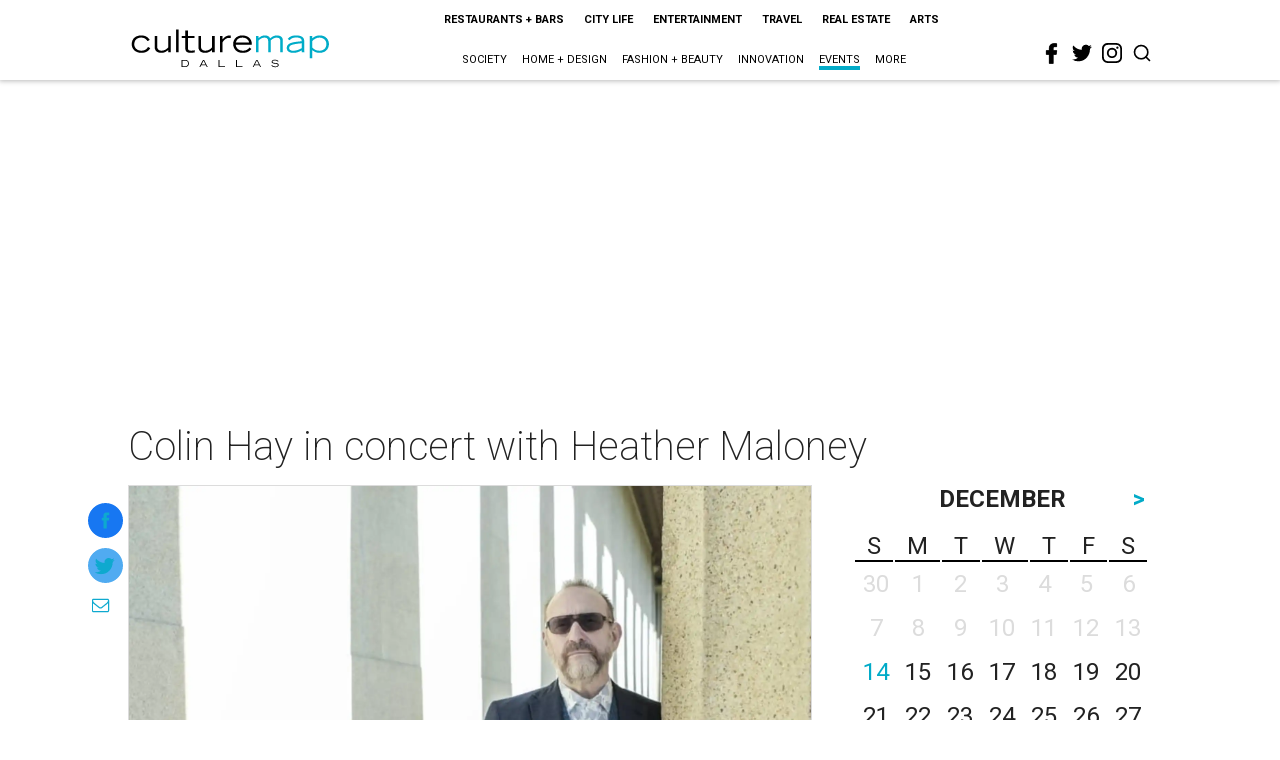

--- FILE ---
content_type: text/html; charset=utf-8
request_url: https://www.google.com/recaptcha/api2/aframe
body_size: 267
content:
<!DOCTYPE HTML><html><head><meta http-equiv="content-type" content="text/html; charset=UTF-8"></head><body><script nonce="y3ynY0VVxbc4IW8L_iDh1g">/** Anti-fraud and anti-abuse applications only. See google.com/recaptcha */ try{var clients={'sodar':'https://pagead2.googlesyndication.com/pagead/sodar?'};window.addEventListener("message",function(a){try{if(a.source===window.parent){var b=JSON.parse(a.data);var c=clients[b['id']];if(c){var d=document.createElement('img');d.src=c+b['params']+'&rc='+(localStorage.getItem("rc::a")?sessionStorage.getItem("rc::b"):"");window.document.body.appendChild(d);sessionStorage.setItem("rc::e",parseInt(sessionStorage.getItem("rc::e")||0)+1);localStorage.setItem("rc::h",'1765678467980');}}}catch(b){}});window.parent.postMessage("_grecaptcha_ready", "*");}catch(b){}</script></body></html>

--- FILE ---
content_type: text/css
request_url: https://res.cloudinary.com/culturemap-com/raw/upload/scripts/prod.bundle.1.0.1.84.css
body_size: 18714
content:
*,::before,::after{box-sizing:border-box;border-width:0;border-style:solid;border-color:#e5e7eb}::before,::after{--tw-content: ""}html{line-height:1.5;-webkit-text-size-adjust:100%;-moz-tab-size:4;-o-tab-size:4;tab-size:4;font-family:Roboto,sans-serif}body{margin:0;line-height:inherit}hr{height:0;color:inherit;border-top-width:1px}abbr:where([title]){-webkit-text-decoration:underline dotted;text-decoration:underline dotted}h1,h2,h3,h4,h5,h6{font-size:inherit;font-weight:inherit}a{color:inherit;text-decoration:inherit}b,strong{font-weight:bolder}code,kbd,samp,pre{font-family:ui-monospace,SFMono-Regular,Menlo,Monaco,Consolas,"Liberation Mono","Courier New",monospace;font-size:1em}small{font-size:80%}sub,sup{font-size:75%;line-height:0;position:relative;vertical-align:baseline}sub{bottom:-0.25em}sup{top:-0.5em}table{text-indent:0;border-color:inherit;border-collapse:collapse}button,input,optgroup,select,textarea{font-family:inherit;font-size:100%;font-weight:inherit;line-height:inherit;color:inherit;margin:0;padding:0}button,select{text-transform:none}button,[type=button],[type=reset],[type=submit]{-webkit-appearance:button;background-color:rgba(0,0,0,0);background-image:none}:-moz-focusring{outline:auto}:-moz-ui-invalid{box-shadow:none}progress{vertical-align:baseline}::-webkit-inner-spin-button,::-webkit-outer-spin-button{height:auto}[type=search]{-webkit-appearance:textfield;outline-offset:-2px}::-webkit-search-decoration{-webkit-appearance:none}::-webkit-file-upload-button{-webkit-appearance:button;font:inherit}summary{display:list-item}blockquote,dl,dd,h1,h2,h3,h4,h5,h6,hr,figure,p,pre{margin:0}fieldset{margin:0;padding:0}legend{padding:0}ol,ul,menu{list-style:none;margin:0;padding:0}textarea{resize:vertical}input::-moz-placeholder,textarea::-moz-placeholder{opacity:1;color:#9ca3af}input:-ms-input-placeholder,textarea:-ms-input-placeholder{opacity:1;color:#9ca3af}input::placeholder,textarea::placeholder{opacity:1;color:#9ca3af}button,[role=button]{cursor:pointer}:disabled{cursor:default}img,svg,video,canvas,audio,iframe,embed,object{display:block;vertical-align:middle}img,video{max-width:100%;height:auto}.filter{--tw-blur: ;--tw-brightness: ;--tw-contrast: ;--tw-grayscale: ;--tw-hue-rotate: ;--tw-invert: ;--tw-saturate: ;--tw-sepia: ;--tw-drop-shadow: ;filter:var(--tw-blur) var(--tw-brightness) var(--tw-contrast) var(--tw-grayscale) var(--tw-hue-rotate) var(--tw-invert) var(--tw-saturate) var(--tw-sepia) var(--tw-drop-shadow)}.container{width:100%}@media(min-width: 640px){.container{max-width:640px}}@media(min-width: 768px){.container{max-width:768px}}@media(min-width: 1024px){.container{max-width:1024px}}@media(min-width: 1280px){.container{max-width:1280px}}@media(min-width: 1536px){.container{max-width:1536px}}.visible{visibility:visible}.invisible{visibility:hidden}.static{position:static}.absolute{position:absolute}.relative{position:relative}.sticky{position:sticky}.left-5{left:1.25rem}.-top-3{top:-0.75rem}.top-0{top:0px}.z-\[1\]{z-index:1}.col-span-12{grid-column:span 12/span 12}.col-span-3{grid-column:span 3/span 3}.col-span-1{grid-column:span 1/span 1}.col-span-11{grid-column:span 11/span 11}.col-auto{grid-column:auto}.m-10{margin:2.5rem}.\!mx-0{margin-left:0px !important;margin-right:0px !important}.mt-3{margin-top:.75rem}.mb-4{margin-bottom:1rem}.mt-5{margin-top:1.25rem}.mb-5{margin-bottom:1.25rem}.mr-5{margin-right:1.25rem}.mb-10{margin-bottom:2.5rem}.mt-2{margin-top:.5rem}.mb-2{margin-bottom:.5rem}.-mt-3{margin-top:-0.75rem}.mt-10{margin-top:2.5rem}.mb-3{margin-bottom:.75rem}.-mt-2{margin-top:-0.5rem}.mt-4{margin-top:1rem}.\!mt-2{margin-top:.5rem !important}.ml-2{margin-left:.5rem}.-mt-4{margin-top:-1rem}.mt-\[2px\]{margin-top:2px}.-mt-12{margin-top:-3rem}.\!mt-0{margin-top:0px !important}.ml-8{margin-left:2rem}.block{display:block}.inline{display:inline}.flex{display:flex}.grid{display:grid}.hidden{display:none}.aspect-\[4\/3\]{aspect-ratio:4/3}.aspect-photo{aspect-ratio:4/3}.\!h-fit{height:-webkit-fit-content !important;height:-moz-fit-content !important;height:fit-content !important}.h-auto{height:auto}.h-\[35px\]{height:35px}.h-full{height:100%}.h-\[298px\]{height:298px}.h-\[300px\]{height:300px}.max-h-\[470px\]{max-height:470px}.min-h-\[360px\]{min-height:360px}.min-h-screen{min-height:100vh}.min-h-\[52px\]{min-height:52px}.min-h-\[298px\]{min-height:298px}.min-h-\[350px\]{min-height:350px}.w-fit{width:-webkit-fit-content;width:-moz-fit-content;width:fit-content}.w-auto{width:auto}.w-\[400px\]{width:400px}.\!w-\[200px\]{width:200px !important}.w-\[100px\]{width:100px}.w-full{width:100%}.min-w-\[150px\]{min-width:150px}.min-w-\[302px\]{min-width:302px}.min-w-\[20px\]{min-width:20px}.min-w-\[300px\]{min-width:300px}.max-w-screen-md{max-width:768px}.max-w-\[95\%\]{max-width:95%}.max-w-\[95vw\]{max-width:95vw}.max-w-\[400px\]{max-width:400px}.max-w-\[706px\]{max-width:706px}.flex-auto{flex:1 1 auto}.flex-grow{flex-grow:1}.cursor-pointer{cursor:pointer}.resize{resize:both}.grid-flow-row{grid-auto-flow:row}.grid-flow-col{grid-auto-flow:column}.grid-flow-row-dense{grid-auto-flow:row dense}.grid-flow-col-dense{grid-auto-flow:column dense}.grid-cols-12{grid-template-columns:repeat(12, minmax(0, 1fr))}.flex-col{flex-direction:column}.items-center{align-items:center}.justify-start{justify-content:flex-start}.justify-center{justify-content:center}.gap-2{gap:.5rem}.gap-1{gap:.25rem}.gap-4{gap:1rem}.gap-x-5{-moz-column-gap:1.25rem;column-gap:1.25rem}.gap-y-2{row-gap:.5rem}.space-y-4>:not([hidden])~:not([hidden]){--tw-space-y-reverse: 0;margin-top:calc(1rem*(1 - var(--tw-space-y-reverse)));margin-bottom:calc(1rem*var(--tw-space-y-reverse))}.\!self-center{align-self:center !important}.justify-self-start{justify-self:start}.justify-self-center{justify-self:center}.whitespace-pre-wrap{white-space:pre-wrap}.border{border-width:1px}.border-b{border-bottom-width:1px}.border-l{border-left-width:1px}.border-gray-300{--tw-border-opacity: 1;border-color:rgb(209 213 219/var(--tw-border-opacity))}.border-slate-400{--tw-border-opacity: 1;border-color:rgb(148 163 184/var(--tw-border-opacity))}.border-black{--tw-border-opacity: 1;border-color:rgb(0 0 0/var(--tw-border-opacity))}.border-slate-200{--tw-border-opacity: 1;border-color:rgb(226 232 240/var(--tw-border-opacity))}.border-l-gray-300{--tw-border-opacity: 1;border-left-color:rgb(209 213 219/var(--tw-border-opacity))}.bg-black{--tw-bg-opacity: 1;background-color:rgb(0 0 0/var(--tw-bg-opacity))}.bg-\[\#02abc8\]{--tw-bg-opacity: 1;background-color:rgb(2 171 200/var(--tw-bg-opacity))}.bg-white{--tw-bg-opacity: 1;background-color:rgb(255 255 255/var(--tw-bg-opacity))}.bg-\[\#02ABC8\]{--tw-bg-opacity: 1;background-color:rgb(2 171 200/var(--tw-bg-opacity))}.bg-primary{--tw-bg-opacity: 1;background-color:rgb(2 171 200/var(--tw-bg-opacity))}.box-decoration-clone{-webkit-box-decoration-break:clone;box-decoration-break:clone}.\!bg-center{background-position:center !important}.object-cover{-o-object-fit:cover;object-fit:cover}.p-2{padding:.5rem}.p-1{padding:.25rem}.p-1\.5{padding:.375rem}.p-4{padding:1rem}.p-5{padding:1.25rem}.px-2{padding-left:.5rem;padding-right:.5rem}.px-3{padding-left:.75rem;padding-right:.75rem}.px-5{padding-left:1.25rem;padding-right:1.25rem}.py-10{padding-top:2.5rem;padding-bottom:2.5rem}.\!py-1{padding-top:.25rem !important;padding-bottom:.25rem !important}.py-2{padding-top:.5rem;padding-bottom:.5rem}.px-4{padding-left:1rem;padding-right:1rem}.px-1{padding-left:.25rem;padding-right:.25rem}.pt-3{padding-top:.75rem}.pr-5{padding-right:1.25rem}.pb-56{padding-bottom:14rem}.pt-1{padding-top:.25rem}.pb-2{padding-bottom:.5rem}.pt-10{padding-top:2.5rem}.pt-16{padding-top:4rem}.pb-20{padding-bottom:5rem}.pb-10{padding-bottom:2.5rem}.pt-2{padding-top:.5rem}.pl-2{padding-left:.5rem}.pb-5{padding-bottom:1.25rem}.\!pl-4{padding-left:1rem !important}.\!text-left{text-align:left !important}.text-left{text-align:left}.text-center{text-align:center}.align-middle{vertical-align:middle}.font-sans{font-family:Roboto,sans-serif}.font-\[Roboto\]{font-family:Roboto}.font-\[\'Crimson_Pro\'\]{font-family:"Crimson Pro"}.text-sm{font-size:.875rem;line-height:1.25rem}.text-xl{font-size:1.25rem;line-height:1.75rem}.text-3xl{font-size:1.875rem;line-height:2.25rem}.text-base{font-size:1rem;line-height:1.5rem}.text-2xl{font-size:1.5rem;line-height:2rem}.\!text-sm{font-size:.875rem !important;line-height:1.25rem !important}.\!text-\[12px\]{font-size:12px !important}.text-xs{font-size:.75rem;line-height:1rem}.text-\[16px\]{font-size:16px}.text-\[33px\]{font-size:33px}.font-bold{font-weight:700}.font-thin{font-weight:100}.font-semibold{font-weight:600}.font-normal{font-weight:400}.font-medium{font-weight:500}.font-extrabold{font-weight:800}.font-extralight{font-weight:200}.font-light{font-weight:300}.uppercase{text-transform:uppercase}.capitalize{text-transform:capitalize}.italic{font-style:italic}.\!leading-loose{line-height:2 !important}.leading-snug{line-height:1.375}.tracking-tight{letter-spacing:-0.025em}.text-white{--tw-text-opacity: 1;color:rgb(255 255 255/var(--tw-text-opacity))}.text-black{--tw-text-opacity: 1;color:rgb(0 0 0/var(--tw-text-opacity))}.text-\[\#02abc8\]{--tw-text-opacity: 1;color:rgb(2 171 200/var(--tw-text-opacity))}.\!text-\[\#0EA8CF\]{--tw-text-opacity: 1 !important;color:rgb(14 168 207/var(--tw-text-opacity)) !important}.transition{transition-property:color,background-color,border-color,fill,stroke,opacity,box-shadow,transform,filter,-webkit-text-decoration-color,-webkit-backdrop-filter;transition-property:color,background-color,border-color,text-decoration-color,fill,stroke,opacity,box-shadow,transform,filter,backdrop-filter;transition-property:color,background-color,border-color,text-decoration-color,fill,stroke,opacity,box-shadow,transform,filter,backdrop-filter,-webkit-text-decoration-color,-webkit-backdrop-filter;transition-timing-function:cubic-bezier(0.4, 0, 0.2, 1);transition-duration:150ms}*{box-sizing:border-box}@media(min-width: 768px){.posts-custom .widget__shares{margin-left:-50px !important;margin-right:unset !important}.article-container .widget__head .widget__body .photo-credit,.article-container .widget__head .widget__body .photo-caption{padding-left:1rem !important}}.article-container .widget__head .widget__body .photo-credit p,.article-container .widget__head .widget__body .photo-caption p{margin:0px;padding:0px}strong{font-weight:700 !important}strong *{font-weight:700 !important}strong em{font-style:italic}.top-unset{top:unset !important}.aspect-unset{aspect-ratio:unset !important}.hover\:cursor-pointer:hover{cursor:pointer}.hover\:text-white:hover{--tw-text-opacity: 1;color:rgb(255 255 255/var(--tw-text-opacity))}@media(min-width: 640px){.sm\:invisible{visibility:hidden}.sm\:col-span-12{grid-column:span 12/span 12}.sm\:justify-self-center{justify-self:center}}@media(min-width: 768px){.md\:visible{visibility:visible}.md\:col-span-4{grid-column:span 4/span 4}.md\:col-span-8{grid-column:span 8/span 8}.md\:col-span-2{grid-column:span 2/span 2}.md\:col-span-1{grid-column:span 1/span 1}.md\:mt-0{margin-top:0px}.md\:mt-20{margin-top:5rem}.md\:grid{display:grid}.md\:hidden{display:none}.md\:h-auto{height:auto}.md\:min-h-\[650px\]{min-height:650px}.md\:w-\[690px\]{width:690px}.md\:grid-flow-col-dense{grid-auto-flow:column dense}.md\:grid-cols-12{grid-template-columns:repeat(12, minmax(0, 1fr))}.md\:grid-cols-3{grid-template-columns:repeat(3, minmax(0, 1fr))}.md\:gap-x-10{-moz-column-gap:2.5rem;column-gap:2.5rem}.md\:justify-self-end{justify-self:end}.md\:border-none{border-style:none}.md\:pt-3{padding-top:.75rem}.md\:pt-2{padding-top:.5rem}.md\:font-normal{font-weight:400}.md\:font-medium{font-weight:500}}@media(min-width: 1024px){.lg\:font-medium{font-weight:500}}
*,::before,::after{box-sizing:border-box;border-width:0;border-style:solid;border-color:#e5e7eb}::before,::after{--tw-content: ""}html{line-height:1.5;-webkit-text-size-adjust:100%;-moz-tab-size:4;-o-tab-size:4;tab-size:4;font-family:Roboto,sans-serif}body{margin:0;line-height:inherit}hr{height:0;color:inherit;border-top-width:1px}abbr:where([title]){-webkit-text-decoration:underline dotted;text-decoration:underline dotted}h1,h2,h3,h4,h5,h6{font-size:inherit;font-weight:inherit}a{color:inherit;text-decoration:inherit}b,strong{font-weight:bolder}code,kbd,samp,pre{font-family:ui-monospace,SFMono-Regular,Menlo,Monaco,Consolas,"Liberation Mono","Courier New",monospace;font-size:1em}small{font-size:80%}sub,sup{font-size:75%;line-height:0;position:relative;vertical-align:baseline}sub{bottom:-0.25em}sup{top:-0.5em}table{text-indent:0;border-color:inherit;border-collapse:collapse}button,input,optgroup,select,textarea{font-family:inherit;font-size:100%;font-weight:inherit;line-height:inherit;color:inherit;margin:0;padding:0}button,select{text-transform:none}button,[type=button],[type=reset],[type=submit]{-webkit-appearance:button;background-color:rgba(0,0,0,0);background-image:none}:-moz-focusring{outline:auto}:-moz-ui-invalid{box-shadow:none}progress{vertical-align:baseline}::-webkit-inner-spin-button,::-webkit-outer-spin-button{height:auto}[type=search]{-webkit-appearance:textfield;outline-offset:-2px}::-webkit-search-decoration{-webkit-appearance:none}::-webkit-file-upload-button{-webkit-appearance:button;font:inherit}summary{display:list-item}blockquote,dl,dd,h1,h2,h3,h4,h5,h6,hr,figure,p,pre{margin:0}fieldset{margin:0;padding:0}legend{padding:0}ol,ul,menu{list-style:none;margin:0;padding:0}textarea{resize:vertical}input::-moz-placeholder,textarea::-moz-placeholder{opacity:1;color:#9ca3af}input:-ms-input-placeholder,textarea:-ms-input-placeholder{opacity:1;color:#9ca3af}input::placeholder,textarea::placeholder{opacity:1;color:#9ca3af}button,[role=button]{cursor:pointer}:disabled{cursor:default}img,svg,video,canvas,audio,iframe,embed,object{display:block;vertical-align:middle}img,video{max-width:100%;height:auto}.filter{--tw-blur: ;--tw-brightness: ;--tw-contrast: ;--tw-grayscale: ;--tw-hue-rotate: ;--tw-invert: ;--tw-saturate: ;--tw-sepia: ;--tw-drop-shadow: ;filter:var(--tw-blur) var(--tw-brightness) var(--tw-contrast) var(--tw-grayscale) var(--tw-hue-rotate) var(--tw-invert) var(--tw-saturate) var(--tw-sepia) var(--tw-drop-shadow)}.container{width:100%}@media(min-width: 640px){.container{max-width:640px}}@media(min-width: 768px){.container{max-width:768px}}@media(min-width: 1024px){.container{max-width:1024px}}@media(min-width: 1280px){.container{max-width:1280px}}@media(min-width: 1536px){.container{max-width:1536px}}.visible{visibility:visible}.invisible{visibility:hidden}.static{position:static}.absolute{position:absolute}.relative{position:relative}.sticky{position:sticky}.left-5{left:1.25rem}.-top-3{top:-0.75rem}.top-0{top:0px}.z-\[1\]{z-index:1}.col-span-12{grid-column:span 12/span 12}.col-span-3{grid-column:span 3/span 3}.col-span-1{grid-column:span 1/span 1}.col-span-11{grid-column:span 11/span 11}.col-auto{grid-column:auto}.m-10{margin:2.5rem}.\!mx-0{margin-left:0px !important;margin-right:0px !important}.mt-3{margin-top:.75rem}.mb-4{margin-bottom:1rem}.mt-5{margin-top:1.25rem}.mb-5{margin-bottom:1.25rem}.mr-5{margin-right:1.25rem}.mb-10{margin-bottom:2.5rem}.mt-2{margin-top:.5rem}.mb-2{margin-bottom:.5rem}.-mt-3{margin-top:-0.75rem}.mt-10{margin-top:2.5rem}.mb-3{margin-bottom:.75rem}.-mt-2{margin-top:-0.5rem}.mt-4{margin-top:1rem}.\!mt-2{margin-top:.5rem !important}.ml-2{margin-left:.5rem}.-mt-4{margin-top:-1rem}.mt-\[2px\]{margin-top:2px}.-mt-12{margin-top:-3rem}.\!mt-0{margin-top:0px !important}.ml-8{margin-left:2rem}.block{display:block}.inline{display:inline}.flex{display:flex}.grid{display:grid}.hidden{display:none}.aspect-\[4\/3\]{aspect-ratio:4/3}.aspect-photo{aspect-ratio:4/3}.\!h-fit{height:-webkit-fit-content !important;height:-moz-fit-content !important;height:fit-content !important}.h-auto{height:auto}.h-\[35px\]{height:35px}.h-full{height:100%}.h-\[298px\]{height:298px}.h-\[300px\]{height:300px}.max-h-\[470px\]{max-height:470px}.min-h-\[360px\]{min-height:360px}.min-h-screen{min-height:100vh}.min-h-\[52px\]{min-height:52px}.min-h-\[298px\]{min-height:298px}.min-h-\[350px\]{min-height:350px}.w-fit{width:-webkit-fit-content;width:-moz-fit-content;width:fit-content}.w-auto{width:auto}.w-\[400px\]{width:400px}.\!w-\[200px\]{width:200px !important}.w-\[100px\]{width:100px}.w-full{width:100%}.min-w-\[150px\]{min-width:150px}.min-w-\[302px\]{min-width:302px}.min-w-\[20px\]{min-width:20px}.min-w-\[300px\]{min-width:300px}.max-w-screen-md{max-width:768px}.max-w-\[95\%\]{max-width:95%}.max-w-\[95vw\]{max-width:95vw}.max-w-\[400px\]{max-width:400px}.max-w-\[706px\]{max-width:706px}.flex-auto{flex:1 1 auto}.flex-grow{flex-grow:1}.cursor-pointer{cursor:pointer}.resize{resize:both}.grid-flow-row{grid-auto-flow:row}.grid-flow-col{grid-auto-flow:column}.grid-flow-row-dense{grid-auto-flow:row dense}.grid-flow-col-dense{grid-auto-flow:column dense}.grid-cols-12{grid-template-columns:repeat(12, minmax(0, 1fr))}.flex-col{flex-direction:column}.items-center{align-items:center}.justify-start{justify-content:flex-start}.justify-center{justify-content:center}.gap-2{gap:.5rem}.gap-1{gap:.25rem}.gap-4{gap:1rem}.gap-x-5{-moz-column-gap:1.25rem;column-gap:1.25rem}.gap-y-2{row-gap:.5rem}.space-y-4>:not([hidden])~:not([hidden]){--tw-space-y-reverse: 0;margin-top:calc(1rem*(1 - var(--tw-space-y-reverse)));margin-bottom:calc(1rem*var(--tw-space-y-reverse))}.\!self-center{align-self:center !important}.justify-self-start{justify-self:start}.justify-self-center{justify-self:center}.whitespace-pre-wrap{white-space:pre-wrap}.border{border-width:1px}.border-b{border-bottom-width:1px}.border-l{border-left-width:1px}.border-gray-300{--tw-border-opacity: 1;border-color:rgb(209 213 219/var(--tw-border-opacity))}.border-slate-400{--tw-border-opacity: 1;border-color:rgb(148 163 184/var(--tw-border-opacity))}.border-black{--tw-border-opacity: 1;border-color:rgb(0 0 0/var(--tw-border-opacity))}.border-slate-200{--tw-border-opacity: 1;border-color:rgb(226 232 240/var(--tw-border-opacity))}.border-l-gray-300{--tw-border-opacity: 1;border-left-color:rgb(209 213 219/var(--tw-border-opacity))}.bg-black{--tw-bg-opacity: 1;background-color:rgb(0 0 0/var(--tw-bg-opacity))}.bg-\[\#02abc8\]{--tw-bg-opacity: 1;background-color:rgb(2 171 200/var(--tw-bg-opacity))}.bg-white{--tw-bg-opacity: 1;background-color:rgb(255 255 255/var(--tw-bg-opacity))}.bg-\[\#02ABC8\]{--tw-bg-opacity: 1;background-color:rgb(2 171 200/var(--tw-bg-opacity))}.bg-primary{--tw-bg-opacity: 1;background-color:rgb(2 171 200/var(--tw-bg-opacity))}.box-decoration-clone{-webkit-box-decoration-break:clone;box-decoration-break:clone}.\!bg-center{background-position:center !important}.object-cover{-o-object-fit:cover;object-fit:cover}.p-2{padding:.5rem}.p-1{padding:.25rem}.p-1\.5{padding:.375rem}.p-4{padding:1rem}.p-5{padding:1.25rem}.px-2{padding-left:.5rem;padding-right:.5rem}.px-3{padding-left:.75rem;padding-right:.75rem}.px-5{padding-left:1.25rem;padding-right:1.25rem}.py-10{padding-top:2.5rem;padding-bottom:2.5rem}.\!py-1{padding-top:.25rem !important;padding-bottom:.25rem !important}.py-2{padding-top:.5rem;padding-bottom:.5rem}.px-4{padding-left:1rem;padding-right:1rem}.px-1{padding-left:.25rem;padding-right:.25rem}.pt-3{padding-top:.75rem}.pr-5{padding-right:1.25rem}.pb-56{padding-bottom:14rem}.pt-1{padding-top:.25rem}.pb-2{padding-bottom:.5rem}.pt-10{padding-top:2.5rem}.pt-16{padding-top:4rem}.pb-20{padding-bottom:5rem}.pb-10{padding-bottom:2.5rem}.pt-2{padding-top:.5rem}.pl-2{padding-left:.5rem}.pb-5{padding-bottom:1.25rem}.\!pl-4{padding-left:1rem !important}.\!text-left{text-align:left !important}.text-left{text-align:left}.text-center{text-align:center}.align-middle{vertical-align:middle}.font-sans{font-family:Roboto,sans-serif}.font-\[Roboto\]{font-family:Roboto}.font-\[\'Crimson_Pro\'\]{font-family:"Crimson Pro"}.text-sm{font-size:.875rem;line-height:1.25rem}.text-xl{font-size:1.25rem;line-height:1.75rem}.text-3xl{font-size:1.875rem;line-height:2.25rem}.text-base{font-size:1rem;line-height:1.5rem}.text-2xl{font-size:1.5rem;line-height:2rem}.\!text-sm{font-size:.875rem !important;line-height:1.25rem !important}.\!text-\[12px\]{font-size:12px !important}.text-xs{font-size:.75rem;line-height:1rem}.text-\[16px\]{font-size:16px}.text-\[33px\]{font-size:33px}.font-bold{font-weight:700}.font-thin{font-weight:100}.font-semibold{font-weight:600}.font-normal{font-weight:400}.font-medium{font-weight:500}.font-extrabold{font-weight:800}.font-extralight{font-weight:200}.font-light{font-weight:300}.uppercase{text-transform:uppercase}.capitalize{text-transform:capitalize}.italic{font-style:italic}.\!leading-loose{line-height:2 !important}.leading-snug{line-height:1.375}.tracking-tight{letter-spacing:-0.025em}.text-white{--tw-text-opacity: 1;color:rgb(255 255 255/var(--tw-text-opacity))}.text-black{--tw-text-opacity: 1;color:rgb(0 0 0/var(--tw-text-opacity))}.text-\[\#02abc8\]{--tw-text-opacity: 1;color:rgb(2 171 200/var(--tw-text-opacity))}.\!text-\[\#0EA8CF\]{--tw-text-opacity: 1 !important;color:rgb(14 168 207/var(--tw-text-opacity)) !important}.transition{transition-property:color,background-color,border-color,fill,stroke,opacity,box-shadow,transform,filter,-webkit-text-decoration-color,-webkit-backdrop-filter;transition-property:color,background-color,border-color,text-decoration-color,fill,stroke,opacity,box-shadow,transform,filter,backdrop-filter;transition-property:color,background-color,border-color,text-decoration-color,fill,stroke,opacity,box-shadow,transform,filter,backdrop-filter,-webkit-text-decoration-color,-webkit-backdrop-filter;transition-timing-function:cubic-bezier(0.4, 0, 0.2, 1);transition-duration:150ms}*{box-sizing:border-box}@media(min-width: 768px){.posts-custom .widget__shares{margin-left:-50px !important;margin-right:unset !important}.article-container .widget__head .widget__body .photo-credit,.article-container .widget__head .widget__body .photo-caption{padding-left:1rem !important}}.article-container .widget__head .widget__body .photo-credit p,.article-container .widget__head .widget__body .photo-caption p{margin:0px;padding:0px}strong{font-weight:700 !important}strong *{font-weight:700 !important}strong em{font-style:italic}.top-unset{top:unset !important}.aspect-unset{aspect-ratio:unset !important}.form{display:grid;grid-template-columns:1fr;justify-content:left}.form h4{margin:0;padding:0}.form hr{margin:.5em 0em}.form .file-upload{padding-bottom:1em;border:none !important;font-size:unset !important}.form .file-upload *{padding-bottom:1em;border:none !important;font-size:unset !important}.form .form-comments{font-size:1rem;margin-bottom:1em}.form .form-subcomments{margin-top:1em;font-size:.85rem}.form .form-group{margin-bottom:.5em;display:grid;grid-row-gap:10px;grid-template-rows:repeat(2, auto)}.form .form-group label{font-size:1rem;font-weight:bold}.form .form-group input,.form .form-group textarea{border:1px solid gray}.form .form-group .form-field{font-size:1rem;text-align:left;justify-content:left;grid-column-gap:10px;align-items:center;display:grid;grid-template-columns:repeat(2, auto)}.form button{background:#02abc8;color:#fff;border:none;height:30px}.hover\:cursor-pointer:hover{cursor:pointer}.hover\:text-white:hover{--tw-text-opacity: 1;color:rgb(255 255 255/var(--tw-text-opacity))}@media(min-width: 640px){.sm\:invisible{visibility:hidden}.sm\:col-span-12{grid-column:span 12/span 12}.sm\:justify-self-center{justify-self:center}}@media(min-width: 768px){.md\:visible{visibility:visible}.md\:col-span-4{grid-column:span 4/span 4}.md\:col-span-8{grid-column:span 8/span 8}.md\:col-span-2{grid-column:span 2/span 2}.md\:col-span-1{grid-column:span 1/span 1}.md\:mt-0{margin-top:0px}.md\:mt-20{margin-top:5rem}.md\:grid{display:grid}.md\:hidden{display:none}.md\:h-auto{height:auto}.md\:min-h-\[650px\]{min-height:650px}.md\:w-\[690px\]{width:690px}.md\:grid-flow-col-dense{grid-auto-flow:column dense}.md\:grid-cols-12{grid-template-columns:repeat(12, minmax(0, 1fr))}.md\:grid-cols-3{grid-template-columns:repeat(3, minmax(0, 1fr))}.md\:gap-x-10{-moz-column-gap:2.5rem;column-gap:2.5rem}.md\:justify-self-end{justify-self:end}.md\:border-none{border-style:none}.md\:pt-3{padding-top:.75rem}.md\:pt-2{padding-top:.5rem}.md\:font-normal{font-weight:400}.md\:font-medium{font-weight:500}}@media(min-width: 1024px){.lg\:font-medium{font-weight:500}}
*,::before,::after{box-sizing:border-box;border-width:0;border-style:solid;border-color:#e5e7eb}::before,::after{--tw-content: ""}html{line-height:1.5;-webkit-text-size-adjust:100%;-moz-tab-size:4;-o-tab-size:4;tab-size:4;font-family:Roboto,sans-serif}body{margin:0;line-height:inherit}hr{height:0;color:inherit;border-top-width:1px}abbr:where([title]){-webkit-text-decoration:underline dotted;text-decoration:underline dotted}h1,h2,h3,h4,h5,h6{font-size:inherit;font-weight:inherit}a{color:inherit;text-decoration:inherit}b,strong{font-weight:bolder}code,kbd,samp,pre{font-family:ui-monospace,SFMono-Regular,Menlo,Monaco,Consolas,"Liberation Mono","Courier New",monospace;font-size:1em}small{font-size:80%}sub,sup{font-size:75%;line-height:0;position:relative;vertical-align:baseline}sub{bottom:-0.25em}sup{top:-0.5em}table{text-indent:0;border-color:inherit;border-collapse:collapse}button,input,optgroup,select,textarea{font-family:inherit;font-size:100%;font-weight:inherit;line-height:inherit;color:inherit;margin:0;padding:0}button,select{text-transform:none}button,[type=button],[type=reset],[type=submit]{-webkit-appearance:button;background-color:rgba(0,0,0,0);background-image:none}:-moz-focusring{outline:auto}:-moz-ui-invalid{box-shadow:none}progress{vertical-align:baseline}::-webkit-inner-spin-button,::-webkit-outer-spin-button{height:auto}[type=search]{-webkit-appearance:textfield;outline-offset:-2px}::-webkit-search-decoration{-webkit-appearance:none}::-webkit-file-upload-button{-webkit-appearance:button;font:inherit}summary{display:list-item}blockquote,dl,dd,h1,h2,h3,h4,h5,h6,hr,figure,p,pre{margin:0}fieldset{margin:0;padding:0}legend{padding:0}ol,ul,menu{list-style:none;margin:0;padding:0}textarea{resize:vertical}input::-moz-placeholder,textarea::-moz-placeholder{opacity:1;color:#9ca3af}input:-ms-input-placeholder,textarea:-ms-input-placeholder{opacity:1;color:#9ca3af}input::placeholder,textarea::placeholder{opacity:1;color:#9ca3af}button,[role=button]{cursor:pointer}:disabled{cursor:default}img,svg,video,canvas,audio,iframe,embed,object{display:block;vertical-align:middle}img,video{max-width:100%;height:auto}.filter{--tw-blur: ;--tw-brightness: ;--tw-contrast: ;--tw-grayscale: ;--tw-hue-rotate: ;--tw-invert: ;--tw-saturate: ;--tw-sepia: ;--tw-drop-shadow: ;filter:var(--tw-blur) var(--tw-brightness) var(--tw-contrast) var(--tw-grayscale) var(--tw-hue-rotate) var(--tw-invert) var(--tw-saturate) var(--tw-sepia) var(--tw-drop-shadow)}.container{width:100%}@media(min-width: 640px){.container{max-width:640px}}@media(min-width: 768px){.container{max-width:768px}}@media(min-width: 1024px){.container{max-width:1024px}}@media(min-width: 1280px){.container{max-width:1280px}}@media(min-width: 1536px){.container{max-width:1536px}}.visible{visibility:visible}.invisible{visibility:hidden}.static{position:static}.absolute{position:absolute}.relative{position:relative}.sticky{position:sticky}.left-5{left:1.25rem}.-top-3{top:-0.75rem}.top-0{top:0px}.z-\[1\]{z-index:1}.col-span-12{grid-column:span 12/span 12}.col-span-3{grid-column:span 3/span 3}.col-span-1{grid-column:span 1/span 1}.col-span-11{grid-column:span 11/span 11}.col-auto{grid-column:auto}.m-10{margin:2.5rem}.\!mx-0{margin-left:0px !important;margin-right:0px !important}.mt-3{margin-top:.75rem}.mb-4{margin-bottom:1rem}.mt-5{margin-top:1.25rem}.mb-5{margin-bottom:1.25rem}.mr-5{margin-right:1.25rem}.mb-10{margin-bottom:2.5rem}.mt-2{margin-top:.5rem}.mb-2{margin-bottom:.5rem}.-mt-3{margin-top:-0.75rem}.mt-10{margin-top:2.5rem}.mb-3{margin-bottom:.75rem}.-mt-2{margin-top:-0.5rem}.mt-4{margin-top:1rem}.\!mt-2{margin-top:.5rem !important}.ml-2{margin-left:.5rem}.-mt-4{margin-top:-1rem}.mt-\[2px\]{margin-top:2px}.-mt-12{margin-top:-3rem}.\!mt-0{margin-top:0px !important}.ml-8{margin-left:2rem}.block{display:block}.inline{display:inline}.flex{display:flex}.grid{display:grid}.hidden{display:none}.aspect-\[4\/3\]{aspect-ratio:4/3}.aspect-photo{aspect-ratio:4/3}.\!h-fit{height:-webkit-fit-content !important;height:-moz-fit-content !important;height:fit-content !important}.h-auto{height:auto}.h-\[35px\]{height:35px}.h-full{height:100%}.h-\[298px\]{height:298px}.h-\[300px\]{height:300px}.max-h-\[470px\]{max-height:470px}.min-h-\[360px\]{min-height:360px}.min-h-screen{min-height:100vh}.min-h-\[52px\]{min-height:52px}.min-h-\[298px\]{min-height:298px}.min-h-\[350px\]{min-height:350px}.w-fit{width:-webkit-fit-content;width:-moz-fit-content;width:fit-content}.w-auto{width:auto}.w-\[400px\]{width:400px}.\!w-\[200px\]{width:200px !important}.w-\[100px\]{width:100px}.w-full{width:100%}.min-w-\[150px\]{min-width:150px}.min-w-\[302px\]{min-width:302px}.min-w-\[20px\]{min-width:20px}.min-w-\[300px\]{min-width:300px}.max-w-screen-md{max-width:768px}.max-w-\[95\%\]{max-width:95%}.max-w-\[95vw\]{max-width:95vw}.max-w-\[400px\]{max-width:400px}.max-w-\[706px\]{max-width:706px}.flex-auto{flex:1 1 auto}.flex-grow{flex-grow:1}.cursor-pointer{cursor:pointer}.resize{resize:both}.grid-flow-row{grid-auto-flow:row}.grid-flow-col{grid-auto-flow:column}.grid-flow-row-dense{grid-auto-flow:row dense}.grid-flow-col-dense{grid-auto-flow:column dense}.grid-cols-12{grid-template-columns:repeat(12, minmax(0, 1fr))}.flex-col{flex-direction:column}.items-center{align-items:center}.justify-start{justify-content:flex-start}.justify-center{justify-content:center}.gap-2{gap:.5rem}.gap-1{gap:.25rem}.gap-4{gap:1rem}.gap-x-5{-moz-column-gap:1.25rem;column-gap:1.25rem}.gap-y-2{row-gap:.5rem}.space-y-4>:not([hidden])~:not([hidden]){--tw-space-y-reverse: 0;margin-top:calc(1rem*(1 - var(--tw-space-y-reverse)));margin-bottom:calc(1rem*var(--tw-space-y-reverse))}.\!self-center{align-self:center !important}.justify-self-start{justify-self:start}.justify-self-center{justify-self:center}.whitespace-pre-wrap{white-space:pre-wrap}.border{border-width:1px}.border-b{border-bottom-width:1px}.border-l{border-left-width:1px}.border-gray-300{--tw-border-opacity: 1;border-color:rgb(209 213 219/var(--tw-border-opacity))}.border-slate-400{--tw-border-opacity: 1;border-color:rgb(148 163 184/var(--tw-border-opacity))}.border-black{--tw-border-opacity: 1;border-color:rgb(0 0 0/var(--tw-border-opacity))}.border-slate-200{--tw-border-opacity: 1;border-color:rgb(226 232 240/var(--tw-border-opacity))}.border-l-gray-300{--tw-border-opacity: 1;border-left-color:rgb(209 213 219/var(--tw-border-opacity))}.bg-black{--tw-bg-opacity: 1;background-color:rgb(0 0 0/var(--tw-bg-opacity))}.bg-\[\#02abc8\]{--tw-bg-opacity: 1;background-color:rgb(2 171 200/var(--tw-bg-opacity))}.bg-white{--tw-bg-opacity: 1;background-color:rgb(255 255 255/var(--tw-bg-opacity))}.bg-\[\#02ABC8\]{--tw-bg-opacity: 1;background-color:rgb(2 171 200/var(--tw-bg-opacity))}.bg-primary{--tw-bg-opacity: 1;background-color:rgb(2 171 200/var(--tw-bg-opacity))}.box-decoration-clone{-webkit-box-decoration-break:clone;box-decoration-break:clone}.\!bg-center{background-position:center !important}.object-cover{-o-object-fit:cover;object-fit:cover}.p-2{padding:.5rem}.p-1{padding:.25rem}.p-1\.5{padding:.375rem}.p-4{padding:1rem}.p-5{padding:1.25rem}.px-2{padding-left:.5rem;padding-right:.5rem}.px-3{padding-left:.75rem;padding-right:.75rem}.px-5{padding-left:1.25rem;padding-right:1.25rem}.py-10{padding-top:2.5rem;padding-bottom:2.5rem}.\!py-1{padding-top:.25rem !important;padding-bottom:.25rem !important}.py-2{padding-top:.5rem;padding-bottom:.5rem}.px-4{padding-left:1rem;padding-right:1rem}.px-1{padding-left:.25rem;padding-right:.25rem}.pt-3{padding-top:.75rem}.pr-5{padding-right:1.25rem}.pb-56{padding-bottom:14rem}.pt-1{padding-top:.25rem}.pb-2{padding-bottom:.5rem}.pt-10{padding-top:2.5rem}.pt-16{padding-top:4rem}.pb-20{padding-bottom:5rem}.pb-10{padding-bottom:2.5rem}.pt-2{padding-top:.5rem}.pl-2{padding-left:.5rem}.pb-5{padding-bottom:1.25rem}.\!pl-4{padding-left:1rem !important}.\!text-left{text-align:left !important}.text-left{text-align:left}.text-center{text-align:center}.align-middle{vertical-align:middle}.font-sans{font-family:Roboto,sans-serif}.font-\[Roboto\]{font-family:Roboto}.font-\[\'Crimson_Pro\'\]{font-family:"Crimson Pro"}.text-sm{font-size:.875rem;line-height:1.25rem}.text-xl{font-size:1.25rem;line-height:1.75rem}.text-3xl{font-size:1.875rem;line-height:2.25rem}.text-base{font-size:1rem;line-height:1.5rem}.text-2xl{font-size:1.5rem;line-height:2rem}.\!text-sm{font-size:.875rem !important;line-height:1.25rem !important}.\!text-\[12px\]{font-size:12px !important}.text-xs{font-size:.75rem;line-height:1rem}.text-\[16px\]{font-size:16px}.text-\[33px\]{font-size:33px}.font-bold{font-weight:700}.font-thin{font-weight:100}.font-semibold{font-weight:600}.font-normal{font-weight:400}.font-medium{font-weight:500}.font-extrabold{font-weight:800}.font-extralight{font-weight:200}.font-light{font-weight:300}.uppercase{text-transform:uppercase}.capitalize{text-transform:capitalize}.italic{font-style:italic}.\!leading-loose{line-height:2 !important}.leading-snug{line-height:1.375}.tracking-tight{letter-spacing:-0.025em}.text-white{--tw-text-opacity: 1;color:rgb(255 255 255/var(--tw-text-opacity))}.text-black{--tw-text-opacity: 1;color:rgb(0 0 0/var(--tw-text-opacity))}.text-\[\#02abc8\]{--tw-text-opacity: 1;color:rgb(2 171 200/var(--tw-text-opacity))}.\!text-\[\#0EA8CF\]{--tw-text-opacity: 1 !important;color:rgb(14 168 207/var(--tw-text-opacity)) !important}.transition{transition-property:color,background-color,border-color,fill,stroke,opacity,box-shadow,transform,filter,-webkit-text-decoration-color,-webkit-backdrop-filter;transition-property:color,background-color,border-color,text-decoration-color,fill,stroke,opacity,box-shadow,transform,filter,backdrop-filter;transition-property:color,background-color,border-color,text-decoration-color,fill,stroke,opacity,box-shadow,transform,filter,backdrop-filter,-webkit-text-decoration-color,-webkit-backdrop-filter;transition-timing-function:cubic-bezier(0.4, 0, 0.2, 1);transition-duration:150ms}*{box-sizing:border-box}@media(min-width: 768px){.posts-custom .widget__shares{margin-left:-50px !important;margin-right:unset !important}.article-container .widget__head .widget__body .photo-credit,.article-container .widget__head .widget__body .photo-caption{padding-left:1rem !important}}.article-container .widget__head .widget__body .photo-credit p,.article-container .widget__head .widget__body .photo-caption p{margin:0px;padding:0px}strong{font-weight:700 !important}strong *{font-weight:700 !important}strong em{font-style:italic}.top-unset{top:unset !important}.aspect-unset{aspect-ratio:unset !important}.module-headline .module-headline__text.h1{font-weight:300}@media(max-width: 767px){.module-headline .module-headline__text.h1{padding-left:.5rem}}.sm-mt-1>*{margin-top:0px}.splide_group{margin-top:1rem}.splide-group-parent .splide__slide.is-active{border:1px solid #dcdcdc !important}.section-container .col{margin-bottom:0px}.section-container .cm-column-right .ad-tag{margin-top:0rem}@media(min-width: 768px){.section-container{padding:2.5rem 1rem 0 1rem;margin-bottom:0px}}@media(max-width: 1023px){.section-container{padding-top:3rem}.section-container .trending-news{margin-bottom:25rem}.section-container .trending-news .col{margin-bottom:1rem;padding-top:1rem}.section-container .trending-news .arrow{top:10px}}.section-container .section-header *{margin-bottom:-2rem}@media(min-width: 768px){.section-container .section-header *{font-size:3.6rem !important}}@media(max-width: 767px){.section-container .section-header *{font-size:2rem !important}}@media(min-width: 768px){.section-container .hero,.section-container .homepage-hero{margin-bottom:4rem}}.section-container .hero .event-location-address-1,.section-container .hero .event-location-address-2,.section-container .hero .event-location-address-3,.section-container .homepage-hero .event-location-address-1,.section-container .homepage-hero .event-location-address-2,.section-container .homepage-hero .event-location-address-3{display:none}@media(min-width: 768px){.section-container .hero .event-location-address-1,.section-container .hero .event-location-address-2,.section-container .hero .event-location-address-3,.section-container .homepage-hero .event-location-address-1,.section-container .homepage-hero .event-location-address-2,.section-container .homepage-hero .event-location-address-3{font-weight:500}}.section-container .homepage-hero .widget__head .widget__body,.section-container .hero .widget__head .widget__body{padding:10px 20px;padding-bottom:10px !important;padding-top:2.5rem !important;height:1vw/.5 !important;font-family:"Roboto"}.section-container .homepage-hero .widget__head .widget__body *,.section-container .hero .widget__head .widget__body *{color:#fff !important}.section-container .homepage-hero .widget__head .widget__body a:hover,.section-container .hero .widget__head .widget__body a:hover{color:#fff !important}@media(max-width: 1023px){.section-container .homepage-hero .widget__head .widget__body,.section-container .hero .widget__head .widget__body{background:linear-gradient(0deg, rgba(2, 0, 36, 0.7) 25%, rgba(2, 0, 36, 0.5) 70%, rgba(2, 0, 36, 0) 100%) !important}}@media(min-width: 1024px){.section-container .homepage-hero .widget__head .widget__body,.section-container .hero .widget__head .widget__body{background:linear-gradient(0deg, rgba(2, 0, 36, 0.7) 25%, rgba(2, 0, 36, 0.5) 70%, rgba(2, 0, 36, 0) 100%) !important}}.section-container .homepage-hero .widget__head .widget__body .widget__subheadline *,.section-container .hero .widget__head .widget__body .widget__subheadline *{font-size:12px}@media screen and (min-width: 576px){.section-container .homepage-hero .widget__head .widget__body .widget__subheadline *,.section-container .hero .widget__head .widget__body .widget__subheadline *{font-size:calc(12px + 2*(100vw - 576px)/448)}}@media screen and (min-width: 1024px){.section-container .homepage-hero .widget__head .widget__body .widget__subheadline *,.section-container .hero .widget__head .widget__body .widget__subheadline *{font-size:14px}}.section-container .homepage-hero .widget__head .widget__body .widget__headline,.section-container .homepage-hero .widget__head .widget__body .custom-field-location,.section-container .hero .widget__head .widget__body .widget__headline,.section-container .hero .widget__head .widget__body .custom-field-location{font-weight:500 !important;margin-top:5px;font-size:20px}@media screen and (min-width: 576px){.section-container .homepage-hero .widget__head .widget__body .widget__headline,.section-container .homepage-hero .widget__head .widget__body .custom-field-location,.section-container .hero .widget__head .widget__body .widget__headline,.section-container .hero .widget__head .widget__body .custom-field-location{font-size:calc(20px + 5*(100vw - 576px)/448)}}@media screen and (min-width: 1024px){.section-container .homepage-hero .widget__head .widget__body .widget__headline,.section-container .homepage-hero .widget__head .widget__body .custom-field-location,.section-container .hero .widget__head .widget__body .widget__headline,.section-container .hero .widget__head .widget__body .custom-field-location{font-size:25px}}.section-container .homepage-hero .widget__head .widget__body .social-author,.section-container .homepage-hero .widget__head .widget__body .social-date,.section-container .homepage-hero .widget__head .widget__body .custom-field-location,.section-container .homepage-hero .widget__head .widget__body .social-author__name,.section-container .hero .widget__head .widget__body .social-author,.section-container .hero .widget__head .widget__body .social-date,.section-container .hero .widget__head .widget__body .custom-field-location,.section-container .hero .widget__head .widget__body .social-author__name{display:block !important;padding:0 !important;font-size:10px}@media screen and (min-width: 576px){.section-container .homepage-hero .widget__head .widget__body .social-author,.section-container .homepage-hero .widget__head .widget__body .social-date,.section-container .homepage-hero .widget__head .widget__body .custom-field-location,.section-container .homepage-hero .widget__head .widget__body .social-author__name,.section-container .hero .widget__head .widget__body .social-author,.section-container .hero .widget__head .widget__body .social-date,.section-container .hero .widget__head .widget__body .custom-field-location,.section-container .hero .widget__head .widget__body .social-author__name{font-size:calc(10px + 2*(100vw - 576px)/448)}}@media screen and (min-width: 1024px){.section-container .homepage-hero .widget__head .widget__body .social-author,.section-container .homepage-hero .widget__head .widget__body .social-date,.section-container .homepage-hero .widget__head .widget__body .custom-field-location,.section-container .homepage-hero .widget__head .widget__body .social-author__name,.section-container .hero .widget__head .widget__body .social-author,.section-container .hero .widget__head .widget__body .social-date,.section-container .hero .widget__head .widget__body .custom-field-location,.section-container .hero .widget__head .widget__body .social-author__name{font-size:12px}}@media(min-width: 768px){.section-container .homepage-hero .widget__head .widget__body .social-author,.section-container .homepage-hero .widget__head .widget__body .social-date,.section-container .homepage-hero .widget__head .widget__body .custom-field-location,.section-container .homepage-hero .widget__head .widget__body .social-author__name,.section-container .hero .widget__head .widget__body .social-author,.section-container .hero .widget__head .widget__body .social-date,.section-container .hero .widget__head .widget__body .custom-field-location,.section-container .hero .widget__head .widget__body .social-author__name{margin-bottom:.25rem !important;margin-top:.25rem}}@media(max-width: 767px){.section-container .homepage-hero .widget__head .widget__body .social-author,.section-container .homepage-hero .widget__head .widget__body .social-date,.section-container .homepage-hero .widget__head .widget__body .custom-field-location,.section-container .homepage-hero .widget__head .widget__body .social-author__name,.section-container .hero .widget__head .widget__body .social-author,.section-container .hero .widget__head .widget__body .social-date,.section-container .hero .widget__head .widget__body .custom-field-location,.section-container .hero .widget__head .widget__body .social-author__name{margin-top:.25rem;margin-bottom:.5rem !important}}.section-container .module-headline{max-width:1024px;display:grid;margin:0 auto;margin-bottom:0px;text-transform:uppercase}.section-container .module-headline *{color:#000;font-weight:normal}@media(max-width: 767px){.section-container .module-headline *{font-size:3rem !important}}.section-container .social-author__avatar,.section-container .post-author__avatar image{display:none !important}.section-container .z-content-column-right{margin-top:-40px}.section-container .home-subitem,.section-container .subitems{display:grid;grid-template-rows:auto;align-items:start;row-gap:10px}.section-container .home-subitem *,.section-container .subitems *{color:#000 !important}.section-container .home-subitem .badge-list-normal,.section-container .subitems .badge-list-normal{display:none}.section-container .home-subitem .row,.section-container .subitems .row{display:grid}@media(min-width: 768px){.section-container .home-subitem .row,.section-container .subitems .row{margin-bottom:.5rem}}.section-container .home-subitem .row div,.section-container .subitems .row div{width:100% !important;padding-right:0px !important}.section-container .home-subitem .row div#rm-col-right,.section-container .home-subitem .row div #col-right,.section-container .subitems .row div#rm-col-right,.section-container .subitems .row div #col-right{padding-left:0px !important}.section-container .home-subitem .row #col-center,.section-container .home-subitem .row .rm-col-center,.section-container .home-subitem .row #rm-col-center,.section-container .subitems .row #col-center,.section-container .subitems .row .rm-col-center,.section-container .subitems .row #rm-col-center{display:grid;width:100%}@media(max-width: 767px){.section-container .home-subitem .row #col-center,.section-container .home-subitem .row .rm-col-center,.section-container .home-subitem .row #rm-col-center,.section-container .subitems .row #col-center,.section-container .subitems .row .rm-col-center,.section-container .subitems .row #rm-col-center{-moz-column-gap:10px;column-gap:10px;grid-template-columns:40% 1fr}}@media(min-width: 768px){.section-container .home-subitem .row #col-center,.section-container .home-subitem .row .rm-col-center,.section-container .home-subitem .row #rm-col-center,.section-container .subitems .row #col-center,.section-container .subitems .row .rm-col-center,.section-container .subitems .row #rm-col-center{-moz-column-gap:20px;column-gap:20px;grid-template-columns:30% 1fr;margin-bottom:0rem !important;padding-bottom:0rem !important}}@media(max-width: 767px){.section-container .home-subitem .widget,.section-container .subitems .widget{margin-bottom:1rem}}.section-container .home-subitem .widget .widget__body,.section-container .subitems .widget .widget__body{padding-top:10px}.section-container .home-subitem .widget .widget__body *,.section-container .subitems .widget .widget__body *{color:#000}.section-container .home-subitem .widget .widget__body .promoted,.section-container .home-subitem .widget .widget__body .widget__subheadline,.section-container .home-subitem .widget .widget__body .widget__subheadline-text,.section-container .subitems .widget .widget__body .promoted,.section-container .subitems .widget .widget__body .widget__subheadline,.section-container .subitems .widget .widget__body .widget__subheadline-text{margin-top:0px;font-size:10px}@media screen and (min-width: 576px){.section-container .home-subitem .widget .widget__body .promoted,.section-container .home-subitem .widget .widget__body .widget__subheadline,.section-container .home-subitem .widget .widget__body .widget__subheadline-text,.section-container .subitems .widget .widget__body .promoted,.section-container .subitems .widget .widget__body .widget__subheadline,.section-container .subitems .widget .widget__body .widget__subheadline-text{font-size:calc(10px + 2*(100vw - 576px)/448)}}@media screen and (min-width: 1024px){.section-container .home-subitem .widget .widget__body .promoted,.section-container .home-subitem .widget .widget__body .widget__subheadline,.section-container .home-subitem .widget .widget__body .widget__subheadline-text,.section-container .subitems .widget .widget__body .promoted,.section-container .subitems .widget .widget__body .widget__subheadline,.section-container .subitems .widget .widget__body .widget__subheadline-text{font-size:12px}}@media(max-width: 1023px){.section-container .home-subitem .widget .widget__body .promoted,.section-container .home-subitem .widget .widget__body .widget__subheadline,.section-container .home-subitem .widget .widget__body .widget__subheadline-text,.section-container .subitems .widget .widget__body .promoted,.section-container .subitems .widget .widget__body .widget__subheadline,.section-container .subitems .widget .widget__body .widget__subheadline-text{font-weight:400 !important;margin-bottom:5px}}.section-container .home-subitem .widget .widget__body .widget__headline,.section-container .home-subitem .widget .widget__body .custom-field-location,.section-container .subitems .widget .widget__body .widget__headline,.section-container .subitems .widget .widget__body .custom-field-location{margin-top:5px;font-size:14px}@media screen and (min-width: 576px){.section-container .home-subitem .widget .widget__body .widget__headline,.section-container .home-subitem .widget .widget__body .custom-field-location,.section-container .subitems .widget .widget__body .widget__headline,.section-container .subitems .widget .widget__body .custom-field-location{font-size:calc(14px + 3*(100vw - 576px)/448)}}@media screen and (min-width: 1024px){.section-container .home-subitem .widget .widget__body .widget__headline,.section-container .home-subitem .widget .widget__body .custom-field-location,.section-container .subitems .widget .widget__body .widget__headline,.section-container .subitems .widget .widget__body .custom-field-location{font-size:17px}}.section-container .home-subitem .widget .widget__body h1,.section-container .subitems .widget .widget__body h1{font-weight:400;font-size:14px}@media screen and (min-width: 576px){.section-container .home-subitem .widget .widget__body h1,.section-container .subitems .widget .widget__body h1{font-size:calc(14px + 10*(100vw - 576px)/448)}}@media screen and (min-width: 1024px){.section-container .home-subitem .widget .widget__body h1,.section-container .subitems .widget .widget__body h1{font-size:24px}}@media(min-width: 768px){.section-container .home-subitem .widget .widget__body .social-author,.section-container .home-subitem .widget .widget__body .custom-field-location,.section-container .home-subitem .widget .widget__body .social-date,.section-container .home-subitem .widget .widget__body .event-location-address,.section-container .home-subitem .widget .widget__body .social-author__name,.section-container .subitems .widget .widget__body .social-author,.section-container .subitems .widget .widget__body .custom-field-location,.section-container .subitems .widget .widget__body .social-date,.section-container .subitems .widget .widget__body .event-location-address,.section-container .subitems .widget .widget__body .social-author__name{margin-top:.5rem !important}}.section-container .home-subitem .widget .widget__body .social-author *,.section-container .home-subitem .widget .widget__body .custom-field-location *,.section-container .home-subitem .widget .widget__body .social-date *,.section-container .home-subitem .widget .widget__body .event-location-address *,.section-container .home-subitem .widget .widget__body .social-author__name *,.section-container .subitems .widget .widget__body .social-author *,.section-container .subitems .widget .widget__body .custom-field-location *,.section-container .subitems .widget .widget__body .social-date *,.section-container .subitems .widget .widget__body .event-location-address *,.section-container .subitems .widget .widget__body .social-author__name *{font-weight:normal;font-size:10px}@media screen and (min-width: 576px){.section-container .home-subitem .widget .widget__body .social-author *,.section-container .home-subitem .widget .widget__body .custom-field-location *,.section-container .home-subitem .widget .widget__body .social-date *,.section-container .home-subitem .widget .widget__body .event-location-address *,.section-container .home-subitem .widget .widget__body .social-author__name *,.section-container .subitems .widget .widget__body .social-author *,.section-container .subitems .widget .widget__body .custom-field-location *,.section-container .subitems .widget .widget__body .social-date *,.section-container .subitems .widget .widget__body .event-location-address *,.section-container .subitems .widget .widget__body .social-author__name *{font-size:calc(10px + 2*(100vw - 576px)/448)}}@media screen and (min-width: 1024px){.section-container .home-subitem .widget .widget__body .social-author *,.section-container .home-subitem .widget .widget__body .custom-field-location *,.section-container .home-subitem .widget .widget__body .social-date *,.section-container .home-subitem .widget .widget__body .event-location-address *,.section-container .home-subitem .widget .widget__body .social-author__name *,.section-container .subitems .widget .widget__body .social-author *,.section-container .subitems .widget .widget__body .custom-field-location *,.section-container .subitems .widget .widget__body .social-date *,.section-container .subitems .widget .widget__body .event-location-address *,.section-container .subitems .widget .widget__body .social-author__name *{font-size:12px}}.section-container .home-subitem .widget .widget__body .social-author *,.section-container .home-subitem .widget .widget__body .custom-field-location *,.section-container .home-subitem .widget .widget__body .event-location-address *,.section-container .home-subitem .widget .widget__body .social-author__name *,.section-container .subitems .widget .widget__body .social-author *,.section-container .subitems .widget .widget__body .custom-field-location *,.section-container .subitems .widget .widget__body .event-location-address *,.section-container .subitems .widget .widget__body .social-author__name *{text-transform:capitalize}.section-container .home-subitem .widget .widget__body .social-author__name,.section-container .home-subitem .widget .widget__body .custom-field-location,.section-container .home-subitem .widget .widget__body .event-location-address,.section-container .home-subitem .widget .widget__body .social-date,.section-container .home-subitem .widget .widget__body .social-date__text,.section-container .subitems .widget .widget__body .social-author__name,.section-container .subitems .widget .widget__body .custom-field-location,.section-container .subitems .widget .widget__body .event-location-address,.section-container .subitems .widget .widget__body .social-date,.section-container .subitems .widget .widget__body .social-date__text{font-weight:normal;font-size:10px}@media screen and (min-width: 576px){.section-container .home-subitem .widget .widget__body .social-author__name,.section-container .home-subitem .widget .widget__body .custom-field-location,.section-container .home-subitem .widget .widget__body .event-location-address,.section-container .home-subitem .widget .widget__body .social-date,.section-container .home-subitem .widget .widget__body .social-date__text,.section-container .subitems .widget .widget__body .social-author__name,.section-container .subitems .widget .widget__body .custom-field-location,.section-container .subitems .widget .widget__body .event-location-address,.section-container .subitems .widget .widget__body .social-date,.section-container .subitems .widget .widget__body .social-date__text{font-size:calc(10px + 2*(100vw - 576px)/448)}}@media screen and (min-width: 1024px){.section-container .home-subitem .widget .widget__body .social-author__name,.section-container .home-subitem .widget .widget__body .custom-field-location,.section-container .home-subitem .widget .widget__body .event-location-address,.section-container .home-subitem .widget .widget__body .social-date,.section-container .home-subitem .widget .widget__body .social-date__text,.section-container .subitems .widget .widget__body .social-author__name,.section-container .subitems .widget .widget__body .custom-field-location,.section-container .subitems .widget .widget__body .event-location-address,.section-container .subitems .widget .widget__body .social-date,.section-container .subitems .widget .widget__body .social-date__text{font-size:12px}}.section-container .home-subitem #col-center,.section-container .home-subitem .rm-col-center,.section-container .home-subitem #rm-col-center,.section-container .subitems #col-center,.section-container .subitems .rm-col-center,.section-container .subitems #rm-col-center{display:grid;width:100%}@media(max-width: 767px){.section-container .home-subitem #col-center,.section-container .home-subitem .rm-col-center,.section-container .home-subitem #rm-col-center,.section-container .subitems #col-center,.section-container .subitems .rm-col-center,.section-container .subitems #rm-col-center{-moz-column-gap:10px;column-gap:10px;grid-template-columns:40% 1fr}}@media(min-width: 768px){.section-container .home-subitem #col-center,.section-container .home-subitem .rm-col-center,.section-container .home-subitem #rm-col-center,.section-container .subitems #col-center,.section-container .subitems .rm-col-center,.section-container .subitems #rm-col-center{-moz-column-gap:20px;column-gap:20px;grid-template-columns:30% 1fr;margin-bottom:0rem !important;padding-bottom:0rem !important}}@media(max-width: 767px){.section-container #rm-col-right{padding-left:0px !important}}.section-container .z-section-posts .widget__body :nth-child(2){margin-top:5px}@media(min-width: 768px){.section-container .z-section-posts .widget__body :nth-child(3){margin-top:20px}}.hover\:cursor-pointer:hover{cursor:pointer}.hover\:text-white:hover{--tw-text-opacity: 1;color:rgb(255 255 255/var(--tw-text-opacity))}@media(min-width: 640px){.sm\:invisible{visibility:hidden}.sm\:col-span-12{grid-column:span 12/span 12}.sm\:justify-self-center{justify-self:center}}@media(min-width: 768px){.md\:visible{visibility:visible}.md\:col-span-4{grid-column:span 4/span 4}.md\:col-span-8{grid-column:span 8/span 8}.md\:col-span-2{grid-column:span 2/span 2}.md\:col-span-1{grid-column:span 1/span 1}.md\:mt-0{margin-top:0px}.md\:mt-20{margin-top:5rem}.md\:grid{display:grid}.md\:hidden{display:none}.md\:h-auto{height:auto}.md\:min-h-\[650px\]{min-height:650px}.md\:w-\[690px\]{width:690px}.md\:grid-flow-col-dense{grid-auto-flow:column dense}.md\:grid-cols-12{grid-template-columns:repeat(12, minmax(0, 1fr))}.md\:grid-cols-3{grid-template-columns:repeat(3, minmax(0, 1fr))}.md\:gap-x-10{-moz-column-gap:2.5rem;column-gap:2.5rem}.md\:justify-self-end{justify-self:end}.md\:border-none{border-style:none}.md\:pt-3{padding-top:.75rem}.md\:pt-2{padding-top:.5rem}.md\:font-normal{font-weight:400}.md\:font-medium{font-weight:500}}@media(min-width: 1024px){.lg\:font-medium{font-weight:500}}
*,::before,::after{box-sizing:border-box;border-width:0;border-style:solid;border-color:#e5e7eb}::before,::after{--tw-content: ""}html{line-height:1.5;-webkit-text-size-adjust:100%;-moz-tab-size:4;-o-tab-size:4;tab-size:4;font-family:Roboto,sans-serif}body{margin:0;line-height:inherit}hr{height:0;color:inherit;border-top-width:1px}abbr:where([title]){-webkit-text-decoration:underline dotted;text-decoration:underline dotted}h1,h2,h3,h4,h5,h6{font-size:inherit;font-weight:inherit}a{color:inherit;text-decoration:inherit}b,strong{font-weight:bolder}code,kbd,samp,pre{font-family:ui-monospace,SFMono-Regular,Menlo,Monaco,Consolas,"Liberation Mono","Courier New",monospace;font-size:1em}small{font-size:80%}sub,sup{font-size:75%;line-height:0;position:relative;vertical-align:baseline}sub{bottom:-0.25em}sup{top:-0.5em}table{text-indent:0;border-color:inherit;border-collapse:collapse}button,input,optgroup,select,textarea{font-family:inherit;font-size:100%;font-weight:inherit;line-height:inherit;color:inherit;margin:0;padding:0}button,select{text-transform:none}button,[type=button],[type=reset],[type=submit]{-webkit-appearance:button;background-color:rgba(0,0,0,0);background-image:none}:-moz-focusring{outline:auto}:-moz-ui-invalid{box-shadow:none}progress{vertical-align:baseline}::-webkit-inner-spin-button,::-webkit-outer-spin-button{height:auto}[type=search]{-webkit-appearance:textfield;outline-offset:-2px}::-webkit-search-decoration{-webkit-appearance:none}::-webkit-file-upload-button{-webkit-appearance:button;font:inherit}summary{display:list-item}blockquote,dl,dd,h1,h2,h3,h4,h5,h6,hr,figure,p,pre{margin:0}fieldset{margin:0;padding:0}legend{padding:0}ol,ul,menu{list-style:none;margin:0;padding:0}textarea{resize:vertical}input::-moz-placeholder,textarea::-moz-placeholder{opacity:1;color:#9ca3af}input:-ms-input-placeholder,textarea:-ms-input-placeholder{opacity:1;color:#9ca3af}input::placeholder,textarea::placeholder{opacity:1;color:#9ca3af}button,[role=button]{cursor:pointer}:disabled{cursor:default}img,svg,video,canvas,audio,iframe,embed,object{display:block;vertical-align:middle}img,video{max-width:100%;height:auto}.filter{--tw-blur: ;--tw-brightness: ;--tw-contrast: ;--tw-grayscale: ;--tw-hue-rotate: ;--tw-invert: ;--tw-saturate: ;--tw-sepia: ;--tw-drop-shadow: ;filter:var(--tw-blur) var(--tw-brightness) var(--tw-contrast) var(--tw-grayscale) var(--tw-hue-rotate) var(--tw-invert) var(--tw-saturate) var(--tw-sepia) var(--tw-drop-shadow)}.container{width:100%}@media(min-width: 640px){.container{max-width:640px}}@media(min-width: 768px){.container{max-width:768px}}@media(min-width: 1024px){.container{max-width:1024px}}@media(min-width: 1280px){.container{max-width:1280px}}@media(min-width: 1536px){.container{max-width:1536px}}.visible{visibility:visible}.invisible{visibility:hidden}.static{position:static}.absolute{position:absolute}.relative{position:relative}.sticky{position:sticky}.left-5{left:1.25rem}.-top-3{top:-0.75rem}.top-0{top:0px}.z-\[1\]{z-index:1}.col-span-12{grid-column:span 12/span 12}.col-span-3{grid-column:span 3/span 3}.col-span-1{grid-column:span 1/span 1}.col-span-11{grid-column:span 11/span 11}.col-auto{grid-column:auto}.m-10{margin:2.5rem}.\!mx-0{margin-left:0px !important;margin-right:0px !important}.mt-3{margin-top:.75rem}.mb-4{margin-bottom:1rem}.mt-5{margin-top:1.25rem}.mb-5{margin-bottom:1.25rem}.mr-5{margin-right:1.25rem}.mb-10{margin-bottom:2.5rem}.mt-2{margin-top:.5rem}.mb-2{margin-bottom:.5rem}.-mt-3{margin-top:-0.75rem}.mt-10{margin-top:2.5rem}.mb-3{margin-bottom:.75rem}.-mt-2{margin-top:-0.5rem}.mt-4{margin-top:1rem}.\!mt-2{margin-top:.5rem !important}.ml-2{margin-left:.5rem}.-mt-4{margin-top:-1rem}.mt-\[2px\]{margin-top:2px}.-mt-12{margin-top:-3rem}.\!mt-0{margin-top:0px !important}.ml-8{margin-left:2rem}.block{display:block}.inline{display:inline}.flex{display:flex}.grid{display:grid}.hidden{display:none}.aspect-\[4\/3\]{aspect-ratio:4/3}.aspect-photo{aspect-ratio:4/3}.\!h-fit{height:-webkit-fit-content !important;height:-moz-fit-content !important;height:fit-content !important}.h-auto{height:auto}.h-\[35px\]{height:35px}.h-full{height:100%}.h-\[298px\]{height:298px}.h-\[300px\]{height:300px}.max-h-\[470px\]{max-height:470px}.min-h-\[360px\]{min-height:360px}.min-h-screen{min-height:100vh}.min-h-\[52px\]{min-height:52px}.min-h-\[298px\]{min-height:298px}.min-h-\[350px\]{min-height:350px}.w-fit{width:-webkit-fit-content;width:-moz-fit-content;width:fit-content}.w-auto{width:auto}.w-\[400px\]{width:400px}.\!w-\[200px\]{width:200px !important}.w-\[100px\]{width:100px}.w-full{width:100%}.min-w-\[150px\]{min-width:150px}.min-w-\[302px\]{min-width:302px}.min-w-\[20px\]{min-width:20px}.min-w-\[300px\]{min-width:300px}.max-w-screen-md{max-width:768px}.max-w-\[95\%\]{max-width:95%}.max-w-\[95vw\]{max-width:95vw}.max-w-\[400px\]{max-width:400px}.max-w-\[706px\]{max-width:706px}.flex-auto{flex:1 1 auto}.flex-grow{flex-grow:1}.cursor-pointer{cursor:pointer}.resize{resize:both}.grid-flow-row{grid-auto-flow:row}.grid-flow-col{grid-auto-flow:column}.grid-flow-row-dense{grid-auto-flow:row dense}.grid-flow-col-dense{grid-auto-flow:column dense}.grid-cols-12{grid-template-columns:repeat(12, minmax(0, 1fr))}.flex-col{flex-direction:column}.items-center{align-items:center}.justify-start{justify-content:flex-start}.justify-center{justify-content:center}.gap-2{gap:.5rem}.gap-1{gap:.25rem}.gap-4{gap:1rem}.gap-x-5{-moz-column-gap:1.25rem;column-gap:1.25rem}.gap-y-2{row-gap:.5rem}.space-y-4>:not([hidden])~:not([hidden]){--tw-space-y-reverse: 0;margin-top:calc(1rem*(1 - var(--tw-space-y-reverse)));margin-bottom:calc(1rem*var(--tw-space-y-reverse))}.\!self-center{align-self:center !important}.justify-self-start{justify-self:start}.justify-self-center{justify-self:center}.whitespace-pre-wrap{white-space:pre-wrap}.border{border-width:1px}.border-b{border-bottom-width:1px}.border-l{border-left-width:1px}.border-gray-300{--tw-border-opacity: 1;border-color:rgb(209 213 219/var(--tw-border-opacity))}.border-slate-400{--tw-border-opacity: 1;border-color:rgb(148 163 184/var(--tw-border-opacity))}.border-black{--tw-border-opacity: 1;border-color:rgb(0 0 0/var(--tw-border-opacity))}.border-slate-200{--tw-border-opacity: 1;border-color:rgb(226 232 240/var(--tw-border-opacity))}.border-l-gray-300{--tw-border-opacity: 1;border-left-color:rgb(209 213 219/var(--tw-border-opacity))}.bg-black{--tw-bg-opacity: 1;background-color:rgb(0 0 0/var(--tw-bg-opacity))}.bg-\[\#02abc8\]{--tw-bg-opacity: 1;background-color:rgb(2 171 200/var(--tw-bg-opacity))}.bg-white{--tw-bg-opacity: 1;background-color:rgb(255 255 255/var(--tw-bg-opacity))}.bg-\[\#02ABC8\]{--tw-bg-opacity: 1;background-color:rgb(2 171 200/var(--tw-bg-opacity))}.bg-primary{--tw-bg-opacity: 1;background-color:rgb(2 171 200/var(--tw-bg-opacity))}.box-decoration-clone{-webkit-box-decoration-break:clone;box-decoration-break:clone}.\!bg-center{background-position:center !important}.object-cover{-o-object-fit:cover;object-fit:cover}.p-2{padding:.5rem}.p-1{padding:.25rem}.p-1\.5{padding:.375rem}.p-4{padding:1rem}.p-5{padding:1.25rem}.px-2{padding-left:.5rem;padding-right:.5rem}.px-3{padding-left:.75rem;padding-right:.75rem}.px-5{padding-left:1.25rem;padding-right:1.25rem}.py-10{padding-top:2.5rem;padding-bottom:2.5rem}.\!py-1{padding-top:.25rem !important;padding-bottom:.25rem !important}.py-2{padding-top:.5rem;padding-bottom:.5rem}.px-4{padding-left:1rem;padding-right:1rem}.px-1{padding-left:.25rem;padding-right:.25rem}.pt-3{padding-top:.75rem}.pr-5{padding-right:1.25rem}.pb-56{padding-bottom:14rem}.pt-1{padding-top:.25rem}.pb-2{padding-bottom:.5rem}.pt-10{padding-top:2.5rem}.pt-16{padding-top:4rem}.pb-20{padding-bottom:5rem}.pb-10{padding-bottom:2.5rem}.pt-2{padding-top:.5rem}.pl-2{padding-left:.5rem}.pb-5{padding-bottom:1.25rem}.\!pl-4{padding-left:1rem !important}.\!text-left{text-align:left !important}.text-left{text-align:left}.text-center{text-align:center}.align-middle{vertical-align:middle}.font-sans{font-family:Roboto,sans-serif}.font-\[Roboto\]{font-family:Roboto}.font-\[\'Crimson_Pro\'\]{font-family:"Crimson Pro"}.text-sm{font-size:.875rem;line-height:1.25rem}.text-xl{font-size:1.25rem;line-height:1.75rem}.text-3xl{font-size:1.875rem;line-height:2.25rem}.text-base{font-size:1rem;line-height:1.5rem}.text-2xl{font-size:1.5rem;line-height:2rem}.\!text-sm{font-size:.875rem !important;line-height:1.25rem !important}.\!text-\[12px\]{font-size:12px !important}.text-xs{font-size:.75rem;line-height:1rem}.text-\[16px\]{font-size:16px}.text-\[33px\]{font-size:33px}.font-bold{font-weight:700}.font-thin{font-weight:100}.font-semibold{font-weight:600}.font-normal{font-weight:400}.font-medium{font-weight:500}.font-extrabold{font-weight:800}.font-extralight{font-weight:200}.font-light{font-weight:300}.uppercase{text-transform:uppercase}.capitalize{text-transform:capitalize}.italic{font-style:italic}.\!leading-loose{line-height:2 !important}.leading-snug{line-height:1.375}.tracking-tight{letter-spacing:-0.025em}.text-white{--tw-text-opacity: 1;color:rgb(255 255 255/var(--tw-text-opacity))}.text-black{--tw-text-opacity: 1;color:rgb(0 0 0/var(--tw-text-opacity))}.text-\[\#02abc8\]{--tw-text-opacity: 1;color:rgb(2 171 200/var(--tw-text-opacity))}.\!text-\[\#0EA8CF\]{--tw-text-opacity: 1 !important;color:rgb(14 168 207/var(--tw-text-opacity)) !important}.transition{transition-property:color,background-color,border-color,fill,stroke,opacity,box-shadow,transform,filter,-webkit-text-decoration-color,-webkit-backdrop-filter;transition-property:color,background-color,border-color,text-decoration-color,fill,stroke,opacity,box-shadow,transform,filter,backdrop-filter;transition-property:color,background-color,border-color,text-decoration-color,fill,stroke,opacity,box-shadow,transform,filter,backdrop-filter,-webkit-text-decoration-color,-webkit-backdrop-filter;transition-timing-function:cubic-bezier(0.4, 0, 0.2, 1);transition-duration:150ms}*{box-sizing:border-box}@media(min-width: 768px){.posts-custom .widget__shares{margin-left:-50px !important;margin-right:unset !important}.article-container .widget__head .widget__body .photo-credit,.article-container .widget__head .widget__body .photo-caption{padding-left:1rem !important}}.article-container .widget__head .widget__body .photo-credit p,.article-container .widget__head .widget__body .photo-caption p{margin:0px;padding:0px}strong{font-weight:700 !important}strong *{font-weight:700 !important}strong em{font-style:italic}.top-unset{top:unset !important}.aspect-unset{aspect-ratio:unset !important}.cm-container{display:grid;justify-content:center}.cm-post-with-image{max-width:1024px}.cm-post-with-image .badge-list-normal{font-size:12px;text-transform:capitalize;color:#02abc8}.cm-post-with-image .widget__subheadline p{font-size:17px;text-transform:uppercase;font-weight:normal}.cm-post-with-image .widget__headline{font-size:29px;font-weight:500 !important}.cm-post-with-image .widget__body{height:none}.cm-post-with-image .widget__body .photo-credit,.cm-post-with-image .widget__body .photo-caption{position:absolute !important;background:rgba(220,220,220,.85) !important;padding:5px 0px !important;padding-top:5px !important;padding-left:2% !important;padding-right:2% !important;width:100% !important;bottom:0;left:0 !important;font-size:.8rem !important;min-height:0em !important;color:#000 !important}.cm-post-with-image .social-author,.cm-post-with-image .social-date,.cm-post-with-image .post-author-list,.cm-post-with-image .social-author__name{display:inline;color:#000}.cm-post-with-image .social-author *,.cm-post-with-image .social-date *,.cm-post-with-image .post-author-list *,.cm-post-with-image .social-author__name *{font-size:12px;font-weight:normal;color:#000}.cm-post-with-image .clearfix:before,.cm-post-with-image .clearfix:after{content:"";display:inherit}.cm-post-with-image .post-author-list,.cm-post-with-image .social-author__name{display:inline !important;margin-right:30px;font-size:12px;color:#000}.cm-post-with-image .post-author-list *,.cm-post-with-image .social-author__name *{font-size:12px;color:#000}.cm-post-with-image .post-date{display:inline;font-size:12px}.cm-post-with-image .headline{font-size:29px;font-weight:200}.cm-post-with-image .body-description{font-size:15px}@media(min-width: 768px){.cm-post-with-image .body-description{font-weight:500}}.cm-post-with-image .body-description a{color:#02abc8}.cm-post-with-image .sm-mt-1>*:not(.promoted,.widget__subheadline){margin-top:10px}.hover\:cursor-pointer:hover{cursor:pointer}.hover\:text-white:hover{--tw-text-opacity: 1;color:rgb(255 255 255/var(--tw-text-opacity))}@media(min-width: 640px){.sm\:invisible{visibility:hidden}.sm\:col-span-12{grid-column:span 12/span 12}.sm\:justify-self-center{justify-self:center}}@media(min-width: 768px){.md\:visible{visibility:visible}.md\:col-span-4{grid-column:span 4/span 4}.md\:col-span-8{grid-column:span 8/span 8}.md\:col-span-2{grid-column:span 2/span 2}.md\:col-span-1{grid-column:span 1/span 1}.md\:mt-0{margin-top:0px}.md\:mt-20{margin-top:5rem}.md\:grid{display:grid}.md\:hidden{display:none}.md\:h-auto{height:auto}.md\:min-h-\[650px\]{min-height:650px}.md\:w-\[690px\]{width:690px}.md\:grid-flow-col-dense{grid-auto-flow:column dense}.md\:grid-cols-12{grid-template-columns:repeat(12, minmax(0, 1fr))}.md\:grid-cols-3{grid-template-columns:repeat(3, minmax(0, 1fr))}.md\:gap-x-10{-moz-column-gap:2.5rem;column-gap:2.5rem}.md\:justify-self-end{justify-self:end}.md\:border-none{border-style:none}.md\:pt-3{padding-top:.75rem}.md\:pt-2{padding-top:.5rem}.md\:font-normal{font-weight:400}.md\:font-medium{font-weight:500}}@media(min-width: 1024px){.lg\:font-medium{font-weight:500}}
*,::before,::after{box-sizing:border-box;border-width:0;border-style:solid;border-color:#e5e7eb}::before,::after{--tw-content: ""}html{line-height:1.5;-webkit-text-size-adjust:100%;-moz-tab-size:4;-o-tab-size:4;tab-size:4;font-family:Roboto,sans-serif}body{margin:0;line-height:inherit}hr{height:0;color:inherit;border-top-width:1px}abbr:where([title]){-webkit-text-decoration:underline dotted;text-decoration:underline dotted}h1,h2,h3,h4,h5,h6{font-size:inherit;font-weight:inherit}a{color:inherit;text-decoration:inherit}b,strong{font-weight:bolder}code,kbd,samp,pre{font-family:ui-monospace,SFMono-Regular,Menlo,Monaco,Consolas,"Liberation Mono","Courier New",monospace;font-size:1em}small{font-size:80%}sub,sup{font-size:75%;line-height:0;position:relative;vertical-align:baseline}sub{bottom:-0.25em}sup{top:-0.5em}table{text-indent:0;border-color:inherit;border-collapse:collapse}button,input,optgroup,select,textarea{font-family:inherit;font-size:100%;font-weight:inherit;line-height:inherit;color:inherit;margin:0;padding:0}button,select{text-transform:none}button,[type=button],[type=reset],[type=submit]{-webkit-appearance:button;background-color:rgba(0,0,0,0);background-image:none}:-moz-focusring{outline:auto}:-moz-ui-invalid{box-shadow:none}progress{vertical-align:baseline}::-webkit-inner-spin-button,::-webkit-outer-spin-button{height:auto}[type=search]{-webkit-appearance:textfield;outline-offset:-2px}::-webkit-search-decoration{-webkit-appearance:none}::-webkit-file-upload-button{-webkit-appearance:button;font:inherit}summary{display:list-item}blockquote,dl,dd,h1,h2,h3,h4,h5,h6,hr,figure,p,pre{margin:0}fieldset{margin:0;padding:0}legend{padding:0}ol,ul,menu{list-style:none;margin:0;padding:0}textarea{resize:vertical}input::-moz-placeholder,textarea::-moz-placeholder{opacity:1;color:#9ca3af}input:-ms-input-placeholder,textarea:-ms-input-placeholder{opacity:1;color:#9ca3af}input::placeholder,textarea::placeholder{opacity:1;color:#9ca3af}button,[role=button]{cursor:pointer}:disabled{cursor:default}img,svg,video,canvas,audio,iframe,embed,object{display:block;vertical-align:middle}img,video{max-width:100%;height:auto}.filter{--tw-blur: ;--tw-brightness: ;--tw-contrast: ;--tw-grayscale: ;--tw-hue-rotate: ;--tw-invert: ;--tw-saturate: ;--tw-sepia: ;--tw-drop-shadow: ;filter:var(--tw-blur) var(--tw-brightness) var(--tw-contrast) var(--tw-grayscale) var(--tw-hue-rotate) var(--tw-invert) var(--tw-saturate) var(--tw-sepia) var(--tw-drop-shadow)}.container{width:100%}@media(min-width: 640px){.container{max-width:640px}}@media(min-width: 768px){.container{max-width:768px}}@media(min-width: 1024px){.container{max-width:1024px}}@media(min-width: 1280px){.container{max-width:1280px}}@media(min-width: 1536px){.container{max-width:1536px}}.visible{visibility:visible}.invisible{visibility:hidden}.static{position:static}.absolute{position:absolute}.relative{position:relative}.sticky{position:sticky}.left-5{left:1.25rem}.-top-3{top:-0.75rem}.top-0{top:0px}.z-\[1\]{z-index:1}.col-span-12{grid-column:span 12/span 12}.col-span-3{grid-column:span 3/span 3}.col-span-1{grid-column:span 1/span 1}.col-span-11{grid-column:span 11/span 11}.col-auto{grid-column:auto}.m-10{margin:2.5rem}.\!mx-0{margin-left:0px !important;margin-right:0px !important}.mt-3{margin-top:.75rem}.mb-4{margin-bottom:1rem}.mt-5{margin-top:1.25rem}.mb-5{margin-bottom:1.25rem}.mr-5{margin-right:1.25rem}.mb-10{margin-bottom:2.5rem}.mt-2{margin-top:.5rem}.mb-2{margin-bottom:.5rem}.-mt-3{margin-top:-0.75rem}.mt-10{margin-top:2.5rem}.mb-3{margin-bottom:.75rem}.-mt-2{margin-top:-0.5rem}.mt-4{margin-top:1rem}.\!mt-2{margin-top:.5rem !important}.ml-2{margin-left:.5rem}.-mt-4{margin-top:-1rem}.mt-\[2px\]{margin-top:2px}.-mt-12{margin-top:-3rem}.\!mt-0{margin-top:0px !important}.ml-8{margin-left:2rem}.block{display:block}.inline{display:inline}.flex{display:flex}.grid{display:grid}.hidden{display:none}.aspect-\[4\/3\]{aspect-ratio:4/3}.aspect-photo{aspect-ratio:4/3}.\!h-fit{height:-webkit-fit-content !important;height:-moz-fit-content !important;height:fit-content !important}.h-auto{height:auto}.h-\[35px\]{height:35px}.h-full{height:100%}.h-\[298px\]{height:298px}.h-\[300px\]{height:300px}.max-h-\[470px\]{max-height:470px}.min-h-\[360px\]{min-height:360px}.min-h-screen{min-height:100vh}.min-h-\[52px\]{min-height:52px}.min-h-\[298px\]{min-height:298px}.min-h-\[350px\]{min-height:350px}.w-fit{width:-webkit-fit-content;width:-moz-fit-content;width:fit-content}.w-auto{width:auto}.w-\[400px\]{width:400px}.\!w-\[200px\]{width:200px !important}.w-\[100px\]{width:100px}.w-full{width:100%}.min-w-\[150px\]{min-width:150px}.min-w-\[302px\]{min-width:302px}.min-w-\[20px\]{min-width:20px}.min-w-\[300px\]{min-width:300px}.max-w-screen-md{max-width:768px}.max-w-\[95\%\]{max-width:95%}.max-w-\[95vw\]{max-width:95vw}.max-w-\[400px\]{max-width:400px}.max-w-\[706px\]{max-width:706px}.flex-auto{flex:1 1 auto}.flex-grow{flex-grow:1}.cursor-pointer{cursor:pointer}.resize{resize:both}.grid-flow-row{grid-auto-flow:row}.grid-flow-col{grid-auto-flow:column}.grid-flow-row-dense{grid-auto-flow:row dense}.grid-flow-col-dense{grid-auto-flow:column dense}.grid-cols-12{grid-template-columns:repeat(12, minmax(0, 1fr))}.flex-col{flex-direction:column}.items-center{align-items:center}.justify-start{justify-content:flex-start}.justify-center{justify-content:center}.gap-2{gap:.5rem}.gap-1{gap:.25rem}.gap-4{gap:1rem}.gap-x-5{-moz-column-gap:1.25rem;column-gap:1.25rem}.gap-y-2{row-gap:.5rem}.space-y-4>:not([hidden])~:not([hidden]){--tw-space-y-reverse: 0;margin-top:calc(1rem*(1 - var(--tw-space-y-reverse)));margin-bottom:calc(1rem*var(--tw-space-y-reverse))}.\!self-center{align-self:center !important}.justify-self-start{justify-self:start}.justify-self-center{justify-self:center}.whitespace-pre-wrap{white-space:pre-wrap}.border{border-width:1px}.border-b{border-bottom-width:1px}.border-l{border-left-width:1px}.border-gray-300{--tw-border-opacity: 1;border-color:rgb(209 213 219/var(--tw-border-opacity))}.border-slate-400{--tw-border-opacity: 1;border-color:rgb(148 163 184/var(--tw-border-opacity))}.border-black{--tw-border-opacity: 1;border-color:rgb(0 0 0/var(--tw-border-opacity))}.border-slate-200{--tw-border-opacity: 1;border-color:rgb(226 232 240/var(--tw-border-opacity))}.border-l-gray-300{--tw-border-opacity: 1;border-left-color:rgb(209 213 219/var(--tw-border-opacity))}.bg-black{--tw-bg-opacity: 1;background-color:rgb(0 0 0/var(--tw-bg-opacity))}.bg-\[\#02abc8\]{--tw-bg-opacity: 1;background-color:rgb(2 171 200/var(--tw-bg-opacity))}.bg-white{--tw-bg-opacity: 1;background-color:rgb(255 255 255/var(--tw-bg-opacity))}.bg-\[\#02ABC8\]{--tw-bg-opacity: 1;background-color:rgb(2 171 200/var(--tw-bg-opacity))}.bg-primary{--tw-bg-opacity: 1;background-color:rgb(2 171 200/var(--tw-bg-opacity))}.box-decoration-clone{-webkit-box-decoration-break:clone;box-decoration-break:clone}.\!bg-center{background-position:center !important}.object-cover{-o-object-fit:cover;object-fit:cover}.p-2{padding:.5rem}.p-1{padding:.25rem}.p-1\.5{padding:.375rem}.p-4{padding:1rem}.p-5{padding:1.25rem}.px-2{padding-left:.5rem;padding-right:.5rem}.px-3{padding-left:.75rem;padding-right:.75rem}.px-5{padding-left:1.25rem;padding-right:1.25rem}.py-10{padding-top:2.5rem;padding-bottom:2.5rem}.\!py-1{padding-top:.25rem !important;padding-bottom:.25rem !important}.py-2{padding-top:.5rem;padding-bottom:.5rem}.px-4{padding-left:1rem;padding-right:1rem}.px-1{padding-left:.25rem;padding-right:.25rem}.pt-3{padding-top:.75rem}.pr-5{padding-right:1.25rem}.pb-56{padding-bottom:14rem}.pt-1{padding-top:.25rem}.pb-2{padding-bottom:.5rem}.pt-10{padding-top:2.5rem}.pt-16{padding-top:4rem}.pb-20{padding-bottom:5rem}.pb-10{padding-bottom:2.5rem}.pt-2{padding-top:.5rem}.pl-2{padding-left:.5rem}.pb-5{padding-bottom:1.25rem}.\!pl-4{padding-left:1rem !important}.\!text-left{text-align:left !important}.text-left{text-align:left}.text-center{text-align:center}.align-middle{vertical-align:middle}.font-sans{font-family:Roboto,sans-serif}.font-\[Roboto\]{font-family:Roboto}.font-\[\'Crimson_Pro\'\]{font-family:"Crimson Pro"}.text-sm{font-size:.875rem;line-height:1.25rem}.text-xl{font-size:1.25rem;line-height:1.75rem}.text-3xl{font-size:1.875rem;line-height:2.25rem}.text-base{font-size:1rem;line-height:1.5rem}.text-2xl{font-size:1.5rem;line-height:2rem}.\!text-sm{font-size:.875rem !important;line-height:1.25rem !important}.\!text-\[12px\]{font-size:12px !important}.text-xs{font-size:.75rem;line-height:1rem}.text-\[16px\]{font-size:16px}.text-\[33px\]{font-size:33px}.font-bold{font-weight:700}.font-thin{font-weight:100}.font-semibold{font-weight:600}.font-normal{font-weight:400}.font-medium{font-weight:500}.font-extrabold{font-weight:800}.font-extralight{font-weight:200}.font-light{font-weight:300}.uppercase{text-transform:uppercase}.capitalize{text-transform:capitalize}.italic{font-style:italic}.\!leading-loose{line-height:2 !important}.leading-snug{line-height:1.375}.tracking-tight{letter-spacing:-0.025em}.text-white{--tw-text-opacity: 1;color:rgb(255 255 255/var(--tw-text-opacity))}.text-black{--tw-text-opacity: 1;color:rgb(0 0 0/var(--tw-text-opacity))}.text-\[\#02abc8\]{--tw-text-opacity: 1;color:rgb(2 171 200/var(--tw-text-opacity))}.\!text-\[\#0EA8CF\]{--tw-text-opacity: 1 !important;color:rgb(14 168 207/var(--tw-text-opacity)) !important}.transition{transition-property:color,background-color,border-color,fill,stroke,opacity,box-shadow,transform,filter,-webkit-text-decoration-color,-webkit-backdrop-filter;transition-property:color,background-color,border-color,text-decoration-color,fill,stroke,opacity,box-shadow,transform,filter,backdrop-filter;transition-property:color,background-color,border-color,text-decoration-color,fill,stroke,opacity,box-shadow,transform,filter,backdrop-filter,-webkit-text-decoration-color,-webkit-backdrop-filter;transition-timing-function:cubic-bezier(0.4, 0, 0.2, 1);transition-duration:150ms}*{box-sizing:border-box}@media(min-width: 768px){.posts-custom .widget__shares{margin-left:-50px !important;margin-right:unset !important}.article-container .widget__head .widget__body .photo-credit,.article-container .widget__head .widget__body .photo-caption{padding-left:1rem !important}}.article-container .widget__head .widget__body .photo-credit p,.article-container .widget__head .widget__body .photo-caption p{margin:0px;padding:0px}strong{font-weight:700 !important}strong *{font-weight:700 !important}strong em{font-style:italic}.top-unset{top:unset !important}.aspect-unset{aspect-ratio:unset !important}.author-profile .cm-column-left .module-headline *{color:#000 !important;margin-top:2rem}@media(min-width: 768px){.author-profile .section-container .ad-tag{margin-top:4rem !important}.author-profile .section-container.pt-20{margin-bottom:-2rem !important}.author-profile .z-newsletter{margin-top:6rem}}.author-profile .z-section-posts article .widget__body{padding-top:.6rem}.author-profile .z-section-posts article .widget__body .promoted{margin-bottom:1rem}.author-profile .z-section-posts article .widget__body .widget__subheadline{font-size:1rem}.author-profile .z-section-posts article .widget__body .widget__headline{font-size:1.4rem}.author-profile .z-section-posts article .widget__body .social-author *{font-size:1rem;font-weight:normal}.author-profile .z-section-posts article .widget__body .social-author__avatar{display:none}.author-profile .posts-wrapper{display:grid;grid-template-rows:auto;row-gap:1rem}@media(max-width: 767px){.author-profile .posts-wrapper{row-gap:2rem}}.author-profile .user-profile{display:grid;justify-items:left !important;text-align:left}@media(max-width: 767px){.author-profile .user-profile{padding-left:1rem}}.author-profile .user-profile .site-title-edit{margin-bottom:1rem}.author-profile .user-profile .user-bio *{font-family:"Crimson Pro",serif !important}.author-profile .user-profile .site-bio__wrapper{margin-left:0px;margin-top:7rem;max-width:unset !important}@media(max-width: 767px){.author-profile .user-profile .site-bio__wrapper{margin-top:14rem}}.author-profile .user-profile .community-site-logo{border-radius:unset !important;width:300px;height:300px}.hover\:cursor-pointer:hover{cursor:pointer}.hover\:text-white:hover{--tw-text-opacity: 1;color:rgb(255 255 255/var(--tw-text-opacity))}@media(min-width: 640px){.sm\:invisible{visibility:hidden}.sm\:col-span-12{grid-column:span 12/span 12}.sm\:justify-self-center{justify-self:center}}@media(min-width: 768px){.md\:visible{visibility:visible}.md\:col-span-4{grid-column:span 4/span 4}.md\:col-span-8{grid-column:span 8/span 8}.md\:col-span-2{grid-column:span 2/span 2}.md\:col-span-1{grid-column:span 1/span 1}.md\:mt-0{margin-top:0px}.md\:mt-20{margin-top:5rem}.md\:grid{display:grid}.md\:hidden{display:none}.md\:h-auto{height:auto}.md\:min-h-\[650px\]{min-height:650px}.md\:w-\[690px\]{width:690px}.md\:grid-flow-col-dense{grid-auto-flow:column dense}.md\:grid-cols-12{grid-template-columns:repeat(12, minmax(0, 1fr))}.md\:grid-cols-3{grid-template-columns:repeat(3, minmax(0, 1fr))}.md\:gap-x-10{-moz-column-gap:2.5rem;column-gap:2.5rem}.md\:justify-self-end{justify-self:end}.md\:border-none{border-style:none}.md\:pt-3{padding-top:.75rem}.md\:pt-2{padding-top:.5rem}.md\:font-normal{font-weight:400}.md\:font-medium{font-weight:500}}@media(min-width: 1024px){.lg\:font-medium{font-weight:500}}
*,::before,::after{box-sizing:border-box;border-width:0;border-style:solid;border-color:#e5e7eb}::before,::after{--tw-content: ""}html{line-height:1.5;-webkit-text-size-adjust:100%;-moz-tab-size:4;-o-tab-size:4;tab-size:4;font-family:Roboto,sans-serif}body{margin:0;line-height:inherit}hr{height:0;color:inherit;border-top-width:1px}abbr:where([title]){-webkit-text-decoration:underline dotted;text-decoration:underline dotted}h1,h2,h3,h4,h5,h6{font-size:inherit;font-weight:inherit}a{color:inherit;text-decoration:inherit}b,strong{font-weight:bolder}code,kbd,samp,pre{font-family:ui-monospace,SFMono-Regular,Menlo,Monaco,Consolas,"Liberation Mono","Courier New",monospace;font-size:1em}small{font-size:80%}sub,sup{font-size:75%;line-height:0;position:relative;vertical-align:baseline}sub{bottom:-0.25em}sup{top:-0.5em}table{text-indent:0;border-color:inherit;border-collapse:collapse}button,input,optgroup,select,textarea{font-family:inherit;font-size:100%;font-weight:inherit;line-height:inherit;color:inherit;margin:0;padding:0}button,select{text-transform:none}button,[type=button],[type=reset],[type=submit]{-webkit-appearance:button;background-color:rgba(0,0,0,0);background-image:none}:-moz-focusring{outline:auto}:-moz-ui-invalid{box-shadow:none}progress{vertical-align:baseline}::-webkit-inner-spin-button,::-webkit-outer-spin-button{height:auto}[type=search]{-webkit-appearance:textfield;outline-offset:-2px}::-webkit-search-decoration{-webkit-appearance:none}::-webkit-file-upload-button{-webkit-appearance:button;font:inherit}summary{display:list-item}blockquote,dl,dd,h1,h2,h3,h4,h5,h6,hr,figure,p,pre{margin:0}fieldset{margin:0;padding:0}legend{padding:0}ol,ul,menu{list-style:none;margin:0;padding:0}textarea{resize:vertical}input::-moz-placeholder,textarea::-moz-placeholder{opacity:1;color:#9ca3af}input:-ms-input-placeholder,textarea:-ms-input-placeholder{opacity:1;color:#9ca3af}input::placeholder,textarea::placeholder{opacity:1;color:#9ca3af}button,[role=button]{cursor:pointer}:disabled{cursor:default}img,svg,video,canvas,audio,iframe,embed,object{display:block;vertical-align:middle}img,video{max-width:100%;height:auto}.filter{--tw-blur: ;--tw-brightness: ;--tw-contrast: ;--tw-grayscale: ;--tw-hue-rotate: ;--tw-invert: ;--tw-saturate: ;--tw-sepia: ;--tw-drop-shadow: ;filter:var(--tw-blur) var(--tw-brightness) var(--tw-contrast) var(--tw-grayscale) var(--tw-hue-rotate) var(--tw-invert) var(--tw-saturate) var(--tw-sepia) var(--tw-drop-shadow)}.container{width:100%}@media(min-width: 640px){.container{max-width:640px}}@media(min-width: 768px){.container{max-width:768px}}@media(min-width: 1024px){.container{max-width:1024px}}@media(min-width: 1280px){.container{max-width:1280px}}@media(min-width: 1536px){.container{max-width:1536px}}.visible{visibility:visible}.invisible{visibility:hidden}.static{position:static}.absolute{position:absolute}.relative{position:relative}.sticky{position:sticky}.left-5{left:1.25rem}.-top-3{top:-0.75rem}.top-0{top:0px}.z-\[1\]{z-index:1}.col-span-12{grid-column:span 12/span 12}.col-span-3{grid-column:span 3/span 3}.col-span-1{grid-column:span 1/span 1}.col-span-11{grid-column:span 11/span 11}.col-auto{grid-column:auto}.m-10{margin:2.5rem}.\!mx-0{margin-left:0px !important;margin-right:0px !important}.mt-3{margin-top:.75rem}.mb-4{margin-bottom:1rem}.mt-5{margin-top:1.25rem}.mb-5{margin-bottom:1.25rem}.mr-5{margin-right:1.25rem}.mb-10{margin-bottom:2.5rem}.mt-2{margin-top:.5rem}.mb-2{margin-bottom:.5rem}.-mt-3{margin-top:-0.75rem}.mt-10{margin-top:2.5rem}.mb-3{margin-bottom:.75rem}.-mt-2{margin-top:-0.5rem}.mt-4{margin-top:1rem}.\!mt-2{margin-top:.5rem !important}.ml-2{margin-left:.5rem}.-mt-4{margin-top:-1rem}.mt-\[2px\]{margin-top:2px}.-mt-12{margin-top:-3rem}.\!mt-0{margin-top:0px !important}.ml-8{margin-left:2rem}.block{display:block}.inline{display:inline}.flex{display:flex}.grid{display:grid}.hidden{display:none}.aspect-\[4\/3\]{aspect-ratio:4/3}.aspect-photo{aspect-ratio:4/3}.\!h-fit{height:-webkit-fit-content !important;height:-moz-fit-content !important;height:fit-content !important}.h-auto{height:auto}.h-\[35px\]{height:35px}.h-full{height:100%}.h-\[298px\]{height:298px}.h-\[300px\]{height:300px}.max-h-\[470px\]{max-height:470px}.min-h-\[360px\]{min-height:360px}.min-h-screen{min-height:100vh}.min-h-\[52px\]{min-height:52px}.min-h-\[298px\]{min-height:298px}.min-h-\[350px\]{min-height:350px}.w-fit{width:-webkit-fit-content;width:-moz-fit-content;width:fit-content}.w-auto{width:auto}.w-\[400px\]{width:400px}.\!w-\[200px\]{width:200px !important}.w-\[100px\]{width:100px}.w-full{width:100%}.min-w-\[150px\]{min-width:150px}.min-w-\[302px\]{min-width:302px}.min-w-\[20px\]{min-width:20px}.min-w-\[300px\]{min-width:300px}.max-w-screen-md{max-width:768px}.max-w-\[95\%\]{max-width:95%}.max-w-\[95vw\]{max-width:95vw}.max-w-\[400px\]{max-width:400px}.max-w-\[706px\]{max-width:706px}.flex-auto{flex:1 1 auto}.flex-grow{flex-grow:1}.cursor-pointer{cursor:pointer}.resize{resize:both}.grid-flow-row{grid-auto-flow:row}.grid-flow-col{grid-auto-flow:column}.grid-flow-row-dense{grid-auto-flow:row dense}.grid-flow-col-dense{grid-auto-flow:column dense}.grid-cols-12{grid-template-columns:repeat(12, minmax(0, 1fr))}.flex-col{flex-direction:column}.items-center{align-items:center}.justify-start{justify-content:flex-start}.justify-center{justify-content:center}.gap-2{gap:.5rem}.gap-1{gap:.25rem}.gap-4{gap:1rem}.gap-x-5{-moz-column-gap:1.25rem;column-gap:1.25rem}.gap-y-2{row-gap:.5rem}.space-y-4>:not([hidden])~:not([hidden]){--tw-space-y-reverse: 0;margin-top:calc(1rem*(1 - var(--tw-space-y-reverse)));margin-bottom:calc(1rem*var(--tw-space-y-reverse))}.\!self-center{align-self:center !important}.justify-self-start{justify-self:start}.justify-self-center{justify-self:center}.whitespace-pre-wrap{white-space:pre-wrap}.border{border-width:1px}.border-b{border-bottom-width:1px}.border-l{border-left-width:1px}.border-gray-300{--tw-border-opacity: 1;border-color:rgb(209 213 219/var(--tw-border-opacity))}.border-slate-400{--tw-border-opacity: 1;border-color:rgb(148 163 184/var(--tw-border-opacity))}.border-black{--tw-border-opacity: 1;border-color:rgb(0 0 0/var(--tw-border-opacity))}.border-slate-200{--tw-border-opacity: 1;border-color:rgb(226 232 240/var(--tw-border-opacity))}.border-l-gray-300{--tw-border-opacity: 1;border-left-color:rgb(209 213 219/var(--tw-border-opacity))}.bg-black{--tw-bg-opacity: 1;background-color:rgb(0 0 0/var(--tw-bg-opacity))}.bg-\[\#02abc8\]{--tw-bg-opacity: 1;background-color:rgb(2 171 200/var(--tw-bg-opacity))}.bg-white{--tw-bg-opacity: 1;background-color:rgb(255 255 255/var(--tw-bg-opacity))}.bg-\[\#02ABC8\]{--tw-bg-opacity: 1;background-color:rgb(2 171 200/var(--tw-bg-opacity))}.bg-primary{--tw-bg-opacity: 1;background-color:rgb(2 171 200/var(--tw-bg-opacity))}.box-decoration-clone{-webkit-box-decoration-break:clone;box-decoration-break:clone}.\!bg-center{background-position:center !important}.object-cover{-o-object-fit:cover;object-fit:cover}.p-2{padding:.5rem}.p-1{padding:.25rem}.p-1\.5{padding:.375rem}.p-4{padding:1rem}.p-5{padding:1.25rem}.px-2{padding-left:.5rem;padding-right:.5rem}.px-3{padding-left:.75rem;padding-right:.75rem}.px-5{padding-left:1.25rem;padding-right:1.25rem}.py-10{padding-top:2.5rem;padding-bottom:2.5rem}.\!py-1{padding-top:.25rem !important;padding-bottom:.25rem !important}.py-2{padding-top:.5rem;padding-bottom:.5rem}.px-4{padding-left:1rem;padding-right:1rem}.px-1{padding-left:.25rem;padding-right:.25rem}.pt-3{padding-top:.75rem}.pr-5{padding-right:1.25rem}.pb-56{padding-bottom:14rem}.pt-1{padding-top:.25rem}.pb-2{padding-bottom:.5rem}.pt-10{padding-top:2.5rem}.pt-16{padding-top:4rem}.pb-20{padding-bottom:5rem}.pb-10{padding-bottom:2.5rem}.pt-2{padding-top:.5rem}.pl-2{padding-left:.5rem}.pb-5{padding-bottom:1.25rem}.\!pl-4{padding-left:1rem !important}.\!text-left{text-align:left !important}.text-left{text-align:left}.text-center{text-align:center}.align-middle{vertical-align:middle}.font-sans{font-family:Roboto,sans-serif}.font-\[Roboto\]{font-family:Roboto}.font-\[\'Crimson_Pro\'\]{font-family:"Crimson Pro"}.text-sm{font-size:.875rem;line-height:1.25rem}.text-xl{font-size:1.25rem;line-height:1.75rem}.text-3xl{font-size:1.875rem;line-height:2.25rem}.text-base{font-size:1rem;line-height:1.5rem}.text-2xl{font-size:1.5rem;line-height:2rem}.\!text-sm{font-size:.875rem !important;line-height:1.25rem !important}.\!text-\[12px\]{font-size:12px !important}.text-xs{font-size:.75rem;line-height:1rem}.text-\[16px\]{font-size:16px}.text-\[33px\]{font-size:33px}.font-bold{font-weight:700}.font-thin{font-weight:100}.font-semibold{font-weight:600}.font-normal{font-weight:400}.font-medium{font-weight:500}.font-extrabold{font-weight:800}.font-extralight{font-weight:200}.font-light{font-weight:300}.uppercase{text-transform:uppercase}.capitalize{text-transform:capitalize}.italic{font-style:italic}.\!leading-loose{line-height:2 !important}.leading-snug{line-height:1.375}.tracking-tight{letter-spacing:-0.025em}.text-white{--tw-text-opacity: 1;color:rgb(255 255 255/var(--tw-text-opacity))}.text-black{--tw-text-opacity: 1;color:rgb(0 0 0/var(--tw-text-opacity))}.text-\[\#02abc8\]{--tw-text-opacity: 1;color:rgb(2 171 200/var(--tw-text-opacity))}.\!text-\[\#0EA8CF\]{--tw-text-opacity: 1 !important;color:rgb(14 168 207/var(--tw-text-opacity)) !important}.transition{transition-property:color,background-color,border-color,fill,stroke,opacity,box-shadow,transform,filter,-webkit-text-decoration-color,-webkit-backdrop-filter;transition-property:color,background-color,border-color,text-decoration-color,fill,stroke,opacity,box-shadow,transform,filter,backdrop-filter;transition-property:color,background-color,border-color,text-decoration-color,fill,stroke,opacity,box-shadow,transform,filter,backdrop-filter,-webkit-text-decoration-color,-webkit-backdrop-filter;transition-timing-function:cubic-bezier(0.4, 0, 0.2, 1);transition-duration:150ms}*{box-sizing:border-box}@media(min-width: 768px){.posts-custom .widget__shares{margin-left:-50px !important;margin-right:unset !important}.article-container .widget__head .widget__body .photo-credit,.article-container .widget__head .widget__body .photo-caption{padding-left:1rem !important}}.article-container .widget__head .widget__body .photo-credit p,.article-container .widget__head .widget__body .photo-caption p{margin:0px;padding:0px}strong{font-weight:700 !important}strong *{font-weight:700 !important}strong em{font-style:italic}.top-unset{top:unset !important}.aspect-unset{aspect-ratio:unset !important}.infinite-scroll .z-content-column-right{display:grid;grid-row-gap:2rem;align-content:start}.infinite-scroll .z-content-column-right .z-ad,.infinite-scroll .z-content-column-right .ad-tag,.infinite-scroll .z-content-column-right .trending-news,.infinite-scroll .z-content-column-right .z-newsletter{margin:0 !important}.infinite-scroll .z-content-column-right .gow-single-promoted-module{margin-top:2rem}.hover\:cursor-pointer:hover{cursor:pointer}.hover\:text-white:hover{--tw-text-opacity: 1;color:rgb(255 255 255/var(--tw-text-opacity))}@media(min-width: 640px){.sm\:invisible{visibility:hidden}.sm\:col-span-12{grid-column:span 12/span 12}.sm\:justify-self-center{justify-self:center}}@media(min-width: 768px){.md\:visible{visibility:visible}.md\:col-span-4{grid-column:span 4/span 4}.md\:col-span-8{grid-column:span 8/span 8}.md\:col-span-2{grid-column:span 2/span 2}.md\:col-span-1{grid-column:span 1/span 1}.md\:mt-0{margin-top:0px}.md\:mt-20{margin-top:5rem}.md\:grid{display:grid}.md\:hidden{display:none}.md\:h-auto{height:auto}.md\:min-h-\[650px\]{min-height:650px}.md\:w-\[690px\]{width:690px}.md\:grid-flow-col-dense{grid-auto-flow:column dense}.md\:grid-cols-12{grid-template-columns:repeat(12, minmax(0, 1fr))}.md\:grid-cols-3{grid-template-columns:repeat(3, minmax(0, 1fr))}.md\:gap-x-10{-moz-column-gap:2.5rem;column-gap:2.5rem}.md\:justify-self-end{justify-self:end}.md\:border-none{border-style:none}.md\:pt-3{padding-top:.75rem}.md\:pt-2{padding-top:.5rem}.md\:font-normal{font-weight:400}.md\:font-medium{font-weight:500}}@media(min-width: 1024px){.lg\:font-medium{font-weight:500}}
*,::before,::after{box-sizing:border-box;border-width:0;border-style:solid;border-color:#e5e7eb}::before,::after{--tw-content: ""}html{line-height:1.5;-webkit-text-size-adjust:100%;-moz-tab-size:4;-o-tab-size:4;tab-size:4;font-family:Roboto,sans-serif}body{margin:0;line-height:inherit;color:#222}hr{height:0;color:inherit;border-top-width:1px}abbr:where([title]){-webkit-text-decoration:underline dotted;text-decoration:underline dotted}h1,h2,h3,h4,h5,h6{font-size:inherit;font-weight:inherit}a{color:inherit;text-decoration:inherit}b,strong{font-weight:bolder}code,kbd,samp,pre{font-family:ui-monospace,SFMono-Regular,Menlo,Monaco,Consolas,"Liberation Mono","Courier New",monospace;font-size:1em}small{font-size:80%}sub,sup{font-size:75%;line-height:0;position:relative;vertical-align:baseline}sub{bottom:-0.25em}sup{top:-0.5em}table{text-indent:0;border-color:inherit;border-collapse:collapse}button,input,optgroup,select,textarea{font-family:inherit;font-size:100%;font-weight:inherit;line-height:inherit;color:inherit;margin:0;padding:0}button,select{text-transform:none}button,[type=button],[type=reset],[type=submit]{-webkit-appearance:button;background-color:rgba(0,0,0,0);background-image:none}:-moz-focusring{outline:auto}:-moz-ui-invalid{box-shadow:none}progress{vertical-align:baseline}::-webkit-inner-spin-button,::-webkit-outer-spin-button{height:auto}[type=search]{-webkit-appearance:textfield;outline-offset:-2px}::-webkit-search-decoration{-webkit-appearance:none}::-webkit-file-upload-button{-webkit-appearance:button;font:inherit}summary{display:list-item}blockquote,dl,dd,h1,h2,h3,h4,h5,h6,hr,figure,p,pre{margin:0}fieldset{margin:0;padding:0}legend{padding:0}ol,ul,menu{list-style:none;margin:0;padding:0}textarea{resize:vertical}input::-moz-placeholder,textarea::-moz-placeholder{opacity:1;color:#9ca3af}input:-ms-input-placeholder,textarea:-ms-input-placeholder{opacity:1;color:#9ca3af}input::placeholder,textarea::placeholder{opacity:1;color:#9ca3af}button,[role=button]{cursor:pointer}:disabled{cursor:default}img,svg,video,canvas,audio,iframe,embed,object{display:block;vertical-align:middle}img,video{max-width:100%;height:auto}.filter{--tw-blur: ;--tw-brightness: ;--tw-contrast: ;--tw-grayscale: ;--tw-hue-rotate: ;--tw-invert: ;--tw-saturate: ;--tw-sepia: ;--tw-drop-shadow: ;filter:var(--tw-blur) var(--tw-brightness) var(--tw-contrast) var(--tw-grayscale) var(--tw-hue-rotate) var(--tw-invert) var(--tw-saturate) var(--tw-sepia) var(--tw-drop-shadow)}.container{width:100%;max-width:1024px}@media(min-width: 640px){.container{max-width:640px}}@media(min-width: 768px){.container{max-width:768px}}@media(min-width: 1024px){.container{max-width:1024px}}@media(min-width: 1280px){.container{max-width:1280px}}@media(min-width: 1536px){.container{max-width:1536px}}.visible{visibility:visible}.invisible{visibility:hidden}.static{position:static}.absolute{position:absolute}.relative{position:relative}.sticky{position:sticky;position:sticky}.left-5{left:1.25rem}.-top-3{top:-0.75rem}.top-0{top:0px}.z-\[1\]{z-index:1}.col-span-12{grid-column:span 12/span 12;grid-column:span 12/span 12}.col-span-3{grid-column:span 3/span 3}.col-span-1{grid-column:span 1/span 1}.col-span-11{grid-column:span 11/span 11;grid-column:span 11/span 11}.col-auto{grid-column:auto}.m-10{margin:2.5rem}.\!mx-0{margin-left:0px !important;margin-right:0px !important}.mt-3{margin-top:.75rem}.mb-4{margin-bottom:1rem}.mt-5{margin-top:1.25rem}.mb-5{margin-bottom:1.25rem}.mr-5{margin-right:1.25rem}.mb-10{margin-bottom:2.5rem}.mt-2{margin-top:.5rem}.mb-2{margin-bottom:.5rem}.-mt-3{margin-top:-0.75rem}.mt-10{margin-top:2.5rem}.mb-3{margin-bottom:.75rem}.-mt-2{margin-top:-0.5rem}.mt-4{margin-top:1rem}.\!mt-2{margin-top:.5rem !important}.ml-2{margin-left:.5rem}.-mt-4{margin-top:-1rem}.mt-\[2px\]{margin-top:2px}.-mt-12{margin-top:-3rem}.\!mt-0{margin-top:0px !important}.ml-8{margin-left:2rem}.block{display:block}.inline{display:inline}.flex{display:flex}.grid{display:grid;display:grid}.hidden{display:none}.aspect-\[4\/3\]{aspect-ratio:4/3}.aspect-photo{aspect-ratio:4/3}.\!h-fit{height:-webkit-fit-content !important;height:-moz-fit-content !important;height:fit-content !important}.h-auto{height:auto}.h-\[35px\]{height:35px}.h-full{height:100%}.h-\[298px\]{height:298px}.h-\[300px\]{height:300px}.max-h-\[470px\]{max-height:470px}.min-h-\[360px\]{min-height:360px}.min-h-screen{min-height:100vh}.min-h-\[52px\]{min-height:52px}.min-h-\[298px\]{min-height:298px}.min-h-\[350px\]{min-height:350px}.w-fit{width:-webkit-fit-content;width:fit-content;width:-moz-fit-content;width:fit-content}.w-auto{width:auto}.w-\[400px\]{width:400px}.\!w-\[200px\]{width:200px !important}.w-\[100px\]{width:100px}.w-full{width:100%}.min-w-\[150px\]{min-width:150px}.min-w-\[302px\]{min-width:302px}.min-w-\[20px\]{min-width:20px}.min-w-\[300px\]{min-width:300px}.max-w-screen-md{max-width:768px}.max-w-\[95\%\]{max-width:95%}.max-w-\[95vw\]{max-width:95vw}.max-w-\[400px\]{max-width:400px}.max-w-\[706px\]{max-width:706px}.flex-auto{flex:1 1 auto}.flex-grow{flex-grow:1}.cursor-pointer{cursor:pointer}.resize{resize:both}.grid-flow-row{grid-auto-flow:row}.grid-flow-col{grid-auto-flow:column}.grid-flow-row-dense{grid-auto-flow:row dense}.grid-flow-col-dense{grid-auto-flow:column dense}.grid-cols-12{grid-template-columns:repeat(12, minmax(0, 1fr));display:grid;grid-template-columns:repeat(12, minmax(0, 1fr))}.flex-col{flex-direction:column}.items-center{align-items:center}.justify-start{justify-content:flex-start}.justify-center{justify-content:center}.gap-2{gap:.5rem}.gap-1{gap:.25rem}.gap-4{gap:1rem}.gap-x-5{-moz-column-gap:1.25rem;column-gap:1.25rem}.gap-y-2{row-gap:.5rem}.space-y-4>:not([hidden])~:not([hidden]){--tw-space-y-reverse: 0;margin-top:calc(1rem*(1 - var(--tw-space-y-reverse)));margin-bottom:calc(1rem*var(--tw-space-y-reverse))}.\!self-center{align-self:center !important}.justify-self-start{justify-self:start}.justify-self-center{justify-self:center}.whitespace-pre-wrap{white-space:pre-wrap}.border{border-width:1px}.border-b{border-bottom-width:1px}.border-l{border-left-width:1px}.border-gray-300{--tw-border-opacity: 1;border-color:rgb(209 213 219/var(--tw-border-opacity))}.border-slate-400{--tw-border-opacity: 1;border-color:rgb(148 163 184/var(--tw-border-opacity))}.border-black{--tw-border-opacity: 1;border-color:rgb(0 0 0/var(--tw-border-opacity))}.border-slate-200{--tw-border-opacity: 1;border-color:rgb(226 232 240/var(--tw-border-opacity))}.border-l-gray-300{--tw-border-opacity: 1;border-left-color:rgb(209 213 219/var(--tw-border-opacity))}.bg-black{--tw-bg-opacity: 1;background-color:rgb(0 0 0/var(--tw-bg-opacity))}.bg-\[\#02abc8\]{--tw-bg-opacity: 1;background-color:rgb(2 171 200/var(--tw-bg-opacity))}.bg-white{--tw-bg-opacity: 1;background-color:rgb(255 255 255/var(--tw-bg-opacity))}.bg-\[\#02ABC8\]{--tw-bg-opacity: 1;background-color:rgb(2 171 200/var(--tw-bg-opacity))}.bg-primary{--tw-bg-opacity: 1;background-color:rgb(2 171 200/var(--tw-bg-opacity))}.box-decoration-clone{-webkit-box-decoration-break:clone;box-decoration-break:clone}.\!bg-center{background-position:center !important}.object-cover{-o-object-fit:cover;object-fit:cover}.p-2{padding:.5rem}.p-1{padding:.25rem}.p-1\.5{padding:.375rem}.p-4{padding:1rem}.p-5{padding:1.25rem}.px-2{padding-left:.5rem;padding-right:.5rem}.px-3{padding-left:.75rem;padding-right:.75rem}.px-5{padding-left:1.25rem;padding-right:1.25rem}.py-10{padding-top:2.5rem;padding-bottom:2.5rem}.\!py-1{padding-top:.25rem !important;padding-bottom:.25rem !important}.py-2{padding-top:.5rem;padding-bottom:.5rem}.px-4{padding-left:1rem;padding-right:1rem}.px-1{padding-left:.25rem;padding-right:.25rem}.pt-3{padding-top:.75rem}.pr-5{padding-right:1.25rem}.pb-56{padding-bottom:14rem}.pt-1{padding-top:.25rem}.pb-2{padding-bottom:.5rem}.pt-10{padding-top:2.5rem}.pt-16{padding-top:4rem}.pb-20{padding-bottom:5rem}.pb-10{padding-bottom:2.5rem}.pt-2{padding-top:.5rem}.pl-2{padding-left:.5rem}.pb-5{padding-bottom:1.25rem;padding-bottom:20px !important}.\!pl-4{padding-left:1rem !important}.\!text-left{text-align:left !important}.text-left{text-align:left}.text-center{text-align:center}.align-middle{vertical-align:middle}.font-sans{font-family:Roboto,sans-serif}.font-\[Roboto\]{font-family:Roboto}.font-\[\'Crimson_Pro\'\]{font-family:"Crimson Pro"}.text-sm{font-size:.875rem;line-height:1.25rem}.text-xl{font-size:1.25rem;line-height:1.75rem}.text-3xl{font-size:1.875rem;line-height:2.25rem}.text-base{font-size:1rem;line-height:1.5rem}.text-2xl{font-size:1.5rem;line-height:2rem}.\!text-sm{font-size:.875rem !important;line-height:1.25rem !important}.\!text-\[12px\]{font-size:12px !important}.text-xs{font-size:.75rem;line-height:1rem}.text-\[16px\]{font-size:16px}.text-\[33px\]{font-size:33px}.font-bold{font-weight:700}.font-thin{font-weight:100}.font-semibold{font-weight:600}.font-normal{font-weight:400}.font-medium{font-weight:500}.font-extrabold{font-weight:800}.font-extralight{font-weight:200}.font-light{font-weight:300}.uppercase{text-transform:uppercase}.capitalize{text-transform:capitalize}.italic{font-style:italic}.\!leading-loose{line-height:2 !important}.leading-snug{line-height:1.375}.tracking-tight{letter-spacing:-0.025em}.text-white{--tw-text-opacity: 1;color:rgb(255 255 255/var(--tw-text-opacity))}.text-black{--tw-text-opacity: 1;color:rgb(0 0 0/var(--tw-text-opacity))}.text-\[\#02abc8\]{--tw-text-opacity: 1;color:rgb(2 171 200/var(--tw-text-opacity))}.\!text-\[\#0EA8CF\]{--tw-text-opacity: 1 !important;color:rgb(14 168 207/var(--tw-text-opacity)) !important}.transition{transition-property:color,background-color,border-color,fill,stroke,opacity,box-shadow,transform,filter,-webkit-text-decoration-color,-webkit-backdrop-filter;transition-property:color,background-color,border-color,text-decoration-color,fill,stroke,opacity,box-shadow,transform,filter,backdrop-filter;transition-property:color,background-color,border-color,text-decoration-color,fill,stroke,opacity,box-shadow,transform,filter,backdrop-filter,-webkit-text-decoration-color,-webkit-backdrop-filter;transition-timing-function:cubic-bezier(0.4, 0, 0.2, 1);transition-duration:150ms}*{box-sizing:border-box}@media(min-width: 768px){.posts-custom .widget__shares{margin-left:-50px !important;margin-right:unset !important}.article-container .widget__head .widget__body .photo-credit,.article-container .widget__head .widget__body .photo-caption{padding-left:1rem !important}}.article-container .widget__head .widget__body .photo-credit p,.article-container .widget__head .widget__body .photo-caption p{margin:0px;padding:0px}strong{font-weight:700 !important}strong *{font-weight:700 !important}strong em{font-style:italic}.top-unset{top:unset !important}.aspect-unset{aspect-ratio:unset !important}.promoted{font-size:12px !important;color:#02abc8 !important}.search-widget{width:100%;display:grid;justify-content:center;margin:2rem}.widget .widget__body .promoted{color:#02abc8 !important}.col,body{line-height:1.2}.promoted-disclaimer{font-size:.8rem;margin-top:2rem}body h1 a{color:#000 !important}body .sm-mb-1>*{margin-bottom:0px}body .body-description *{font-family:"Crimson Pro",serif !important;line-height:28px;font-size:18px;font-weight:400}@media(min-width: 768px){body .body-description *{font-size:21px;font-weight:500}}body .body-description * small.media-photo-credit{font-family:"Roboto" !important;font-weight:400 !important;color:#000 !important;font-size:12px !important;font-style:italic;margin-top:0rem;line-height:1rem}body .body-description * small.media-caption{font-family:"Roboto" !important;font-weight:400 !important;color:#000 !important;font-size:12px !important}body .photo-credit,body .splide_credit{font-style:italic !important;row-gap:0px !important}body .social-author__name,body .post-author__name{text-transform:capitalize !important}body .widget__subheadline-text{text-transform:uppercase !important;font-weight:400}.social-author__name{display:inline !important}.social-author__avatar,.post-author__avatar{max-height:30px;max-width:30px}.module-headline__text{margin:0px;font-family:Roboto,sans-serif}@media(max-width: 1023px){.promoted{font-size:.8rem !important}.ad-tag{margin-top:0em;margin-bottom:0em}.z-lead-post{width:100vw !important}.z-lead-post img{margin-top:unset !important}.z-lead-post .module-headline .module-headline__text.h1{line-height:3.5rem}.z-lead-post .module-headline.section-header *{color:#000;text-transform:uppercase;font-weight:300;margin-top:1rem;font-size:32px}.z-lead-post .home-category{max-width:1024px;margin:0 auto}.z-lead-post .home-category .module-headline *{color:#000;text-transform:uppercase;font-weight:300;font-size:25.6px;margin-bottom:-20px}}.z-content-column-right .ad-tag{margin-bottom:20px}.ad-tag{line-height:0px !important}.z-content-container{margin-bottom:80px}@media(min-width: 1024px){.z-content-container{padding:0}}@media(min-width: 1024px)and (max-width: 1199px){.z-content-container{padding-top:0;padding-bottom:0}}@media(max-width: 1023px){.z-content-container{padding:0 1rem}}.z-content-columns,.cm-row{max-width:1024px;display:grid;margin:0 auto;margin-bottom:20px;grid-template-columns:auto 302px;-moz-column-gap:30px;column-gap:30px}.z-content-hidden.z-content-rearranged{display:block}.cm-container{display:grid;justify-content:center}div.tags{display:none}@media(max-width: 767px){.widget__shares{padding-top:0rem !important}}.widget__shares a{background:none;color:#02abc8 !important}.widget__shares a.share-sms *{margin-top:-2px !important}.widget__shares a:hover{background:none;color:#02abc8 !important}.widget__shares i{height:23px !important;width:23px !important}.widget__shares i.fb{content:url("https://res.cloudinary.com/culturemap-com/image/upload/v1647878514/social/fb-blue-svg.svg")}.widget__shares i.tw{content:url("https://res.cloudinary.com/culturemap-com/image/upload/v1647878514/social/twitter-blue-svg.svg")}.widget__shares i.em{content:url("https://res.cloudinary.com/culturemap-com/image/upload/v1647878514/social/email-blue-svg.svg")}.widget__shares a.share-tubmlr,.widget__shares a.share-pinterest,.widget__shares a.share-reddit{display:none}p{margin-top:1.5rem !important}div.widget__body.clearfix.sm-mt-1>h1{font-family:"Roboto"}.z-content-columns .body-description img{margin-top:2rem}.photo-credit,.photo-caption,.media-caption,.subitems,.subitem,.social-date,.social-date__text,.social-author,.social-author__name,.widget__subheadline-text,.z-newsletter,.home-subitem{font-family:"Roboto" !important}.photo-credit *,.photo-caption *,.media-caption *,.subitems *,.subitem *,.social-date *,.social-date__text *,.social-author *,.social-author__name *,.widget__subheadline-text *,.z-newsletter *,.home-subitem *{font-family:"Roboto" !important}.widget__image{border:1px solid #dcdcdc;background-position:top !important}.content-start{align-content:flex-start}.gap-y-5{row-gap:20px}.gap-5{-moz-column-gap:20px;column-gap:20px;row-gap:20px}.sidebar{width:302px}.top-20{top:80px}.py-5{padding-top:20px !important;padding-bottom:20px !important}.listicle-slideshow{display:none !important}.col-span-10{grid-column:span 10/span 10}.col-span-8{grid-column:span 8}.col-span-4{grid-column:span 4}.gap-x-10{-moz-column-gap:2.5rem;column-gap:2.5rem}.mx-auto{margin-left:auto;margin-right:auto}.max-w-screen-lg{max-width:1024px}.gap-y-10{row-gap:2.5rem}.drop-cap:first-letter{font-family:"Roboto",Arial,Helvetica,sans-serif;float:left;font-size:6rem;font-weight:normal;line-height:.75;margin:.1em .2em 0em 0;text-transform:capitalize !important}.video-embed{width:100%;padding-top:0px}.video-embed iframe{padding-top:0px;width:100%}.body-description ul{list-style-type:disc}.body-description ul li{margin-left:2rem;margin-top:.5rem}.body-description iframe{position:unset !important;max-width:95vw !important}.body-description .z-ad{height:250px !important}.body-description .z-ad iframe{position:auto !important;max-width:auto !important;height:250px !important}.rm-embed{padding-top:1rem}.jw-wrapper{background-color:none !important}.widget__video{margin-bottom:1rem !important}.infinite-scroll-wrapper.next-page-wrapper{margin-bottom:5rem}.main{overflow:unset !important}.header-placeholder{line-height:1rem !important}.header-placeholder .widget__headline.h1{line-height:3rem}.photoessay .widget__body{background:unset !important}.photo-caption *{margin-top:0rem !important}.share-media-panel{display:none !important}#preview-message{background-color:#efefef;font-size:12px;padding:.5rem;font-style:italic;text-align:center;width:100vw}#preview-message a{color:#02abc8 !important}.widget__subheadline h2{font-size:17px;font-weight:bold}.shortcode-media-rebelmouse-image small{display:inline !important;margin-right:5px}.ml-10{margin-left:2.5rem}.hover-menu.delete{display:none !important}.pt-5{padding-top:20px !important}.hover\:cursor-pointer:hover{cursor:pointer}.hover\:text-white:hover{--tw-text-opacity: 1;color:rgb(255 255 255/var(--tw-text-opacity))}@media(min-width: 640px){.sm\:invisible{visibility:hidden}.sm\:col-span-12{grid-column:span 12/span 12}.sm\:justify-self-center{justify-self:center}}@media(min-width: 768px){.md\:visible{visibility:visible}.md\:col-span-4{grid-column:span 4/span 4}.md\:col-span-8{grid-column:span 8/span 8}.md\:col-span-2{grid-column:span 2/span 2}.md\:col-span-1{grid-column:span 1/span 1}.md\:mt-0{margin-top:0px}.md\:mt-20{margin-top:5rem}.md\:grid{display:grid}.md\:hidden{display:none}.md\:h-auto{height:auto}.md\:min-h-\[650px\]{min-height:650px}.md\:w-\[690px\]{width:690px}.md\:grid-flow-col-dense{grid-auto-flow:column dense}.md\:grid-cols-12{grid-template-columns:repeat(12, minmax(0, 1fr))}.md\:grid-cols-3{grid-template-columns:repeat(3, minmax(0, 1fr))}.md\:gap-x-10{-moz-column-gap:2.5rem;column-gap:2.5rem}.md\:justify-self-end{justify-self:end}.md\:border-none{border-style:none}.md\:pt-3{padding-top:.75rem}.md\:pt-2{padding-top:.5rem}.md\:font-normal{font-weight:400}.md\:font-medium{font-weight:500}}@media(min-width: 1024px){.lg\:font-medium{font-weight:500}}
*,::before,::after{box-sizing:border-box;border-width:0;border-style:solid;border-color:#e5e7eb}::before,::after{--tw-content: ""}html{line-height:1.5;-webkit-text-size-adjust:100%;-moz-tab-size:4;-o-tab-size:4;tab-size:4;font-family:Roboto,sans-serif}body{margin:0;line-height:inherit}hr{height:0;color:inherit;border-top-width:1px}abbr:where([title]){-webkit-text-decoration:underline dotted;text-decoration:underline dotted}h1,h2,h3,h4,h5,h6{font-size:inherit;font-weight:inherit}a{color:inherit;text-decoration:inherit}b,strong{font-weight:bolder}code,kbd,samp,pre{font-family:ui-monospace,SFMono-Regular,Menlo,Monaco,Consolas,"Liberation Mono","Courier New",monospace;font-size:1em}small{font-size:80%}sub,sup{font-size:75%;line-height:0;position:relative;vertical-align:baseline}sub{bottom:-0.25em}sup{top:-0.5em}table{text-indent:0;border-color:inherit;border-collapse:collapse}button,input,optgroup,select,textarea{font-family:inherit;font-size:100%;font-weight:inherit;line-height:inherit;color:inherit;margin:0;padding:0}button,select{text-transform:none}button,[type=button],[type=reset],[type=submit]{-webkit-appearance:button;background-color:rgba(0,0,0,0);background-image:none}:-moz-focusring{outline:auto}:-moz-ui-invalid{box-shadow:none}progress{vertical-align:baseline}::-webkit-inner-spin-button,::-webkit-outer-spin-button{height:auto}[type=search]{-webkit-appearance:textfield;outline-offset:-2px}::-webkit-search-decoration{-webkit-appearance:none}::-webkit-file-upload-button{-webkit-appearance:button;font:inherit}summary{display:list-item}blockquote,dl,dd,h1,h2,h3,h4,h5,h6,hr,figure,p,pre{margin:0}fieldset{margin:0;padding:0}legend{padding:0}ol,ul,menu{list-style:none;margin:0;padding:0}textarea{resize:vertical}input::-moz-placeholder,textarea::-moz-placeholder{opacity:1;color:#9ca3af}input:-ms-input-placeholder,textarea:-ms-input-placeholder{opacity:1;color:#9ca3af}input::placeholder,textarea::placeholder{opacity:1;color:#9ca3af}button,[role=button]{cursor:pointer}:disabled{cursor:default}img,svg,video,canvas,audio,iframe,embed,object{display:block;vertical-align:middle}img,video{max-width:100%;height:auto}.filter{--tw-blur: ;--tw-brightness: ;--tw-contrast: ;--tw-grayscale: ;--tw-hue-rotate: ;--tw-invert: ;--tw-saturate: ;--tw-sepia: ;--tw-drop-shadow: ;filter:var(--tw-blur) var(--tw-brightness) var(--tw-contrast) var(--tw-grayscale) var(--tw-hue-rotate) var(--tw-invert) var(--tw-saturate) var(--tw-sepia) var(--tw-drop-shadow)}.container{width:100%}@media(min-width: 640px){.container{max-width:640px}}@media(min-width: 768px){.container{max-width:768px}}@media(min-width: 1024px){.container{max-width:1024px}}@media(min-width: 1280px){.container{max-width:1280px}}@media(min-width: 1536px){.container{max-width:1536px}}.visible{visibility:visible}.invisible{visibility:hidden}.static{position:static}.absolute{position:absolute}.relative{position:relative}.sticky{position:sticky}.left-5{left:1.25rem}.-top-3{top:-0.75rem}.top-0{top:0px}.z-\[1\]{z-index:1}.col-span-12{grid-column:span 12/span 12}.col-span-3{grid-column:span 3/span 3}.col-span-1{grid-column:span 1/span 1}.col-span-11{grid-column:span 11/span 11}.col-auto{grid-column:auto}.m-10{margin:2.5rem}.\!mx-0{margin-left:0px !important;margin-right:0px !important}.mt-3{margin-top:.75rem}.mb-4{margin-bottom:1rem}.mt-5{margin-top:1.25rem}.mb-5{margin-bottom:1.25rem}.mr-5{margin-right:1.25rem}.mb-10{margin-bottom:2.5rem}.mt-2{margin-top:.5rem}.mb-2{margin-bottom:.5rem}.-mt-3{margin-top:-0.75rem}.mt-10{margin-top:2.5rem}.mb-3{margin-bottom:.75rem}.-mt-2{margin-top:-0.5rem}.mt-4{margin-top:1rem}.\!mt-2{margin-top:.5rem !important}.ml-2{margin-left:.5rem}.-mt-4{margin-top:-1rem}.mt-\[2px\]{margin-top:2px}.-mt-12{margin-top:-3rem}.\!mt-0{margin-top:0px !important}.ml-8{margin-left:2rem}.block{display:block}.inline{display:inline}.flex{display:flex}.grid{display:grid}.hidden{display:none}.aspect-\[4\/3\]{aspect-ratio:4/3}.aspect-photo{aspect-ratio:4/3}.\!h-fit{height:-webkit-fit-content !important;height:-moz-fit-content !important;height:fit-content !important}.h-auto{height:auto}.h-\[35px\]{height:35px}.h-full{height:100%}.h-\[298px\]{height:298px}.h-\[300px\]{height:300px}.max-h-\[470px\]{max-height:470px}.min-h-\[360px\]{min-height:360px}.min-h-screen{min-height:100vh}.min-h-\[52px\]{min-height:52px}.min-h-\[298px\]{min-height:298px}.min-h-\[350px\]{min-height:350px}.w-fit{width:-webkit-fit-content;width:-moz-fit-content;width:fit-content}.w-auto{width:auto}.w-\[400px\]{width:400px}.\!w-\[200px\]{width:200px !important}.w-\[100px\]{width:100px}.w-full{width:100%}.min-w-\[150px\]{min-width:150px}.min-w-\[302px\]{min-width:302px}.min-w-\[20px\]{min-width:20px}.min-w-\[300px\]{min-width:300px}.max-w-screen-md{max-width:768px}.max-w-\[95\%\]{max-width:95%}.max-w-\[95vw\]{max-width:95vw}.max-w-\[400px\]{max-width:400px}.max-w-\[706px\]{max-width:706px}.flex-auto{flex:1 1 auto}.flex-grow{flex-grow:1}.cursor-pointer{cursor:pointer}.resize{resize:both}.grid-flow-row{grid-auto-flow:row}.grid-flow-col{grid-auto-flow:column}.grid-flow-row-dense{grid-auto-flow:row dense}.grid-flow-col-dense{grid-auto-flow:column dense}.grid-cols-12{grid-template-columns:repeat(12, minmax(0, 1fr))}.flex-col{flex-direction:column}.items-center{align-items:center}.justify-start{justify-content:flex-start}.justify-center{justify-content:center}.gap-2{gap:.5rem}.gap-1{gap:.25rem}.gap-4{gap:1rem}.gap-x-5{-moz-column-gap:1.25rem;column-gap:1.25rem}.gap-y-2{row-gap:.5rem}.space-y-4>:not([hidden])~:not([hidden]){--tw-space-y-reverse: 0;margin-top:calc(1rem*(1 - var(--tw-space-y-reverse)));margin-bottom:calc(1rem*var(--tw-space-y-reverse))}.\!self-center{align-self:center !important}.justify-self-start{justify-self:start}.justify-self-center{justify-self:center}.whitespace-pre-wrap{white-space:pre-wrap}.border{border-width:1px}.border-b{border-bottom-width:1px}.border-l{border-left-width:1px}.border-gray-300{--tw-border-opacity: 1;border-color:rgb(209 213 219/var(--tw-border-opacity))}.border-slate-400{--tw-border-opacity: 1;border-color:rgb(148 163 184/var(--tw-border-opacity))}.border-black{--tw-border-opacity: 1;border-color:rgb(0 0 0/var(--tw-border-opacity))}.border-slate-200{--tw-border-opacity: 1;border-color:rgb(226 232 240/var(--tw-border-opacity))}.border-l-gray-300{--tw-border-opacity: 1;border-left-color:rgb(209 213 219/var(--tw-border-opacity))}.bg-black{--tw-bg-opacity: 1;background-color:rgb(0 0 0/var(--tw-bg-opacity))}.bg-\[\#02abc8\]{--tw-bg-opacity: 1;background-color:rgb(2 171 200/var(--tw-bg-opacity))}.bg-white{--tw-bg-opacity: 1;background-color:rgb(255 255 255/var(--tw-bg-opacity))}.bg-\[\#02ABC8\]{--tw-bg-opacity: 1;background-color:rgb(2 171 200/var(--tw-bg-opacity))}.bg-primary{--tw-bg-opacity: 1;background-color:rgb(2 171 200/var(--tw-bg-opacity))}.box-decoration-clone{-webkit-box-decoration-break:clone;box-decoration-break:clone}.\!bg-center{background-position:center !important}.object-cover{-o-object-fit:cover;object-fit:cover}.p-2{padding:.5rem}.p-1{padding:.25rem}.p-1\.5{padding:.375rem}.p-4{padding:1rem}.p-5{padding:1.25rem}.px-2{padding-left:.5rem;padding-right:.5rem}.px-3{padding-left:.75rem;padding-right:.75rem}.px-5{padding-left:1.25rem;padding-right:1.25rem}.py-10{padding-top:2.5rem;padding-bottom:2.5rem}.\!py-1{padding-top:.25rem !important;padding-bottom:.25rem !important}.py-2{padding-top:.5rem;padding-bottom:.5rem}.px-4{padding-left:1rem;padding-right:1rem}.px-1{padding-left:.25rem;padding-right:.25rem}.pt-3{padding-top:.75rem}.pr-5{padding-right:1.25rem}.pb-56{padding-bottom:14rem}.pt-1{padding-top:.25rem}.pb-2{padding-bottom:.5rem}.pt-10{padding-top:2.5rem}.pt-16{padding-top:4rem}.pb-20{padding-bottom:5rem}.pb-10{padding-bottom:2.5rem}.pt-2{padding-top:.5rem}.pl-2{padding-left:.5rem}.pb-5{padding-bottom:1.25rem}.\!pl-4{padding-left:1rem !important}.\!text-left{text-align:left !important}.text-left{text-align:left}.text-center{text-align:center}.align-middle{vertical-align:middle}.font-sans{font-family:Roboto,sans-serif}.font-\[Roboto\]{font-family:Roboto}.font-\[\'Crimson_Pro\'\]{font-family:"Crimson Pro"}.text-sm{font-size:.875rem;line-height:1.25rem}.text-xl{font-size:1.25rem;line-height:1.75rem}.text-3xl{font-size:1.875rem;line-height:2.25rem}.text-base{font-size:1rem;line-height:1.5rem}.text-2xl{font-size:1.5rem;line-height:2rem}.\!text-sm{font-size:.875rem !important;line-height:1.25rem !important}.\!text-\[12px\]{font-size:12px !important}.text-xs{font-size:.75rem;line-height:1rem}.text-\[16px\]{font-size:16px}.text-\[33px\]{font-size:33px}.font-bold{font-weight:700}.font-thin{font-weight:100}.font-semibold{font-weight:600}.font-normal{font-weight:400}.font-medium{font-weight:500}.font-extrabold{font-weight:800}.font-extralight{font-weight:200}.font-light{font-weight:300}.uppercase{text-transform:uppercase}.capitalize{text-transform:capitalize}.italic{font-style:italic}.\!leading-loose{line-height:2 !important}.leading-snug{line-height:1.375}.tracking-tight{letter-spacing:-0.025em}.text-white{--tw-text-opacity: 1;color:rgb(255 255 255/var(--tw-text-opacity))}.text-black{--tw-text-opacity: 1;color:rgb(0 0 0/var(--tw-text-opacity))}.text-\[\#02abc8\]{--tw-text-opacity: 1;color:rgb(2 171 200/var(--tw-text-opacity))}.\!text-\[\#0EA8CF\]{--tw-text-opacity: 1 !important;color:rgb(14 168 207/var(--tw-text-opacity)) !important}.transition{transition-property:color,background-color,border-color,fill,stroke,opacity,box-shadow,transform,filter,-webkit-text-decoration-color,-webkit-backdrop-filter;transition-property:color,background-color,border-color,text-decoration-color,fill,stroke,opacity,box-shadow,transform,filter,backdrop-filter;transition-property:color,background-color,border-color,text-decoration-color,fill,stroke,opacity,box-shadow,transform,filter,backdrop-filter,-webkit-text-decoration-color,-webkit-backdrop-filter;transition-timing-function:cubic-bezier(0.4, 0, 0.2, 1);transition-duration:150ms}*{box-sizing:border-box}@media(min-width: 768px){.posts-custom .widget__shares{margin-left:-50px !important;margin-right:unset !important}.article-container .widget__head .widget__body .photo-credit,.article-container .widget__head .widget__body .photo-caption{padding-left:1rem !important}}.article-container .widget__head .widget__body .photo-credit p,.article-container .widget__head .widget__body .photo-caption p{margin:0px;padding:0px}strong{font-weight:700 !important}strong *{font-weight:700 !important}strong em{font-style:italic}.top-unset{top:unset !important}.aspect-unset{aspect-ratio:unset !important}.author-test-two{color:#02abc8}.hover\:cursor-pointer:hover{cursor:pointer}.hover\:text-white:hover{--tw-text-opacity: 1;color:rgb(255 255 255/var(--tw-text-opacity))}@media(min-width: 640px){.sm\:invisible{visibility:hidden}.sm\:col-span-12{grid-column:span 12/span 12}.sm\:justify-self-center{justify-self:center}}@media(min-width: 768px){.md\:visible{visibility:visible}.md\:col-span-4{grid-column:span 4/span 4}.md\:col-span-8{grid-column:span 8/span 8}.md\:col-span-2{grid-column:span 2/span 2}.md\:col-span-1{grid-column:span 1/span 1}.md\:mt-0{margin-top:0px}.md\:mt-20{margin-top:5rem}.md\:grid{display:grid}.md\:hidden{display:none}.md\:h-auto{height:auto}.md\:min-h-\[650px\]{min-height:650px}.md\:w-\[690px\]{width:690px}.md\:grid-flow-col-dense{grid-auto-flow:column dense}.md\:grid-cols-12{grid-template-columns:repeat(12, minmax(0, 1fr))}.md\:grid-cols-3{grid-template-columns:repeat(3, minmax(0, 1fr))}.md\:gap-x-10{-moz-column-gap:2.5rem;column-gap:2.5rem}.md\:justify-self-end{justify-self:end}.md\:border-none{border-style:none}.md\:pt-3{padding-top:.75rem}.md\:pt-2{padding-top:.5rem}.md\:font-normal{font-weight:400}.md\:font-medium{font-weight:500}}@media(min-width: 1024px){.lg\:font-medium{font-weight:500}}
*,::before,::after{box-sizing:border-box;border-width:0;border-style:solid;border-color:#e5e7eb}::before,::after{--tw-content: ""}html{line-height:1.5;-webkit-text-size-adjust:100%;-moz-tab-size:4;-o-tab-size:4;tab-size:4;font-family:Roboto,sans-serif}body{margin:0;line-height:inherit}hr{height:0;color:inherit;border-top-width:1px}abbr:where([title]){-webkit-text-decoration:underline dotted;text-decoration:underline dotted}h1,h2,h3,h4,h5,h6{font-size:inherit;font-weight:inherit}a{color:inherit;text-decoration:inherit}b,strong{font-weight:bolder}code,kbd,samp,pre{font-family:ui-monospace,SFMono-Regular,Menlo,Monaco,Consolas,"Liberation Mono","Courier New",monospace;font-size:1em}small{font-size:80%}sub,sup{font-size:75%;line-height:0;position:relative;vertical-align:baseline}sub{bottom:-0.25em}sup{top:-0.5em}table{text-indent:0;border-color:inherit;border-collapse:collapse}button,input,optgroup,select,textarea{font-family:inherit;font-size:100%;font-weight:inherit;line-height:inherit;color:inherit;margin:0;padding:0}button,select{text-transform:none}button,[type=button],[type=reset],[type=submit]{-webkit-appearance:button;background-color:rgba(0,0,0,0);background-image:none}:-moz-focusring{outline:auto}:-moz-ui-invalid{box-shadow:none}progress{vertical-align:baseline}::-webkit-inner-spin-button,::-webkit-outer-spin-button{height:auto}[type=search]{-webkit-appearance:textfield;outline-offset:-2px}::-webkit-search-decoration{-webkit-appearance:none}::-webkit-file-upload-button{-webkit-appearance:button;font:inherit}summary{display:list-item}blockquote,dl,dd,h1,h2,h3,h4,h5,h6,hr,figure,p,pre{margin:0}fieldset{margin:0;padding:0}legend{padding:0}ol,ul,menu{list-style:none;margin:0;padding:0}textarea{resize:vertical}input::-moz-placeholder,textarea::-moz-placeholder{opacity:1;color:#9ca3af}input:-ms-input-placeholder,textarea:-ms-input-placeholder{opacity:1;color:#9ca3af}input::placeholder,textarea::placeholder{opacity:1;color:#9ca3af}button,[role=button]{cursor:pointer}:disabled{cursor:default}img,svg,video,canvas,audio,iframe,embed,object{display:block;vertical-align:middle}img,video{max-width:100%;height:auto}.filter{--tw-blur: ;--tw-brightness: ;--tw-contrast: ;--tw-grayscale: ;--tw-hue-rotate: ;--tw-invert: ;--tw-saturate: ;--tw-sepia: ;--tw-drop-shadow: ;filter:var(--tw-blur) var(--tw-brightness) var(--tw-contrast) var(--tw-grayscale) var(--tw-hue-rotate) var(--tw-invert) var(--tw-saturate) var(--tw-sepia) var(--tw-drop-shadow)}.container{width:100%}@media(min-width: 640px){.container{max-width:640px}}@media(min-width: 768px){.container{max-width:768px}}@media(min-width: 1024px){.container{max-width:1024px}}@media(min-width: 1280px){.container{max-width:1280px}}@media(min-width: 1536px){.container{max-width:1536px}}.visible{visibility:visible}.invisible{visibility:hidden}.static{position:static}.absolute{position:absolute}.relative{position:relative}.sticky{position:sticky}.left-5{left:1.25rem}.-top-3{top:-0.75rem}.top-0{top:0px}.z-\[1\]{z-index:1}.col-span-12{grid-column:span 12/span 12}.col-span-3{grid-column:span 3/span 3}.col-span-1{grid-column:span 1/span 1}.col-span-11{grid-column:span 11/span 11}.col-auto{grid-column:auto}.m-10{margin:2.5rem}.\!mx-0{margin-left:0px !important;margin-right:0px !important}.mt-3{margin-top:.75rem}.mb-4{margin-bottom:1rem}.mt-5{margin-top:1.25rem}.mb-5{margin-bottom:1.25rem}.mr-5{margin-right:1.25rem}.mb-10{margin-bottom:2.5rem}.mt-2{margin-top:.5rem}.mb-2{margin-bottom:.5rem}.-mt-3{margin-top:-0.75rem}.mt-10{margin-top:2.5rem}.mb-3{margin-bottom:.75rem}.-mt-2{margin-top:-0.5rem}.mt-4{margin-top:1rem}.\!mt-2{margin-top:.5rem !important}.ml-2{margin-left:.5rem}.-mt-4{margin-top:-1rem}.mt-\[2px\]{margin-top:2px}.-mt-12{margin-top:-3rem}.\!mt-0{margin-top:0px !important}.ml-8{margin-left:2rem}.block{display:block}.inline{display:inline}.flex{display:flex}.grid{display:grid}.hidden{display:none}.aspect-\[4\/3\]{aspect-ratio:4/3}.aspect-photo{aspect-ratio:4/3}.\!h-fit{height:-webkit-fit-content !important;height:-moz-fit-content !important;height:fit-content !important}.h-auto{height:auto}.h-\[35px\]{height:35px}.h-full{height:100%}.h-\[298px\]{height:298px}.h-\[300px\]{height:300px}.max-h-\[470px\]{max-height:470px}.min-h-\[360px\]{min-height:360px}.min-h-screen{min-height:100vh}.min-h-\[52px\]{min-height:52px}.min-h-\[298px\]{min-height:298px}.min-h-\[350px\]{min-height:350px}.w-fit{width:-webkit-fit-content;width:-moz-fit-content;width:fit-content}.w-auto{width:auto}.w-\[400px\]{width:400px}.\!w-\[200px\]{width:200px !important}.w-\[100px\]{width:100px}.w-full{width:100%}.min-w-\[150px\]{min-width:150px}.min-w-\[302px\]{min-width:302px}.min-w-\[20px\]{min-width:20px}.min-w-\[300px\]{min-width:300px}.max-w-screen-md{max-width:768px}.max-w-\[95\%\]{max-width:95%}.max-w-\[95vw\]{max-width:95vw}.max-w-\[400px\]{max-width:400px}.max-w-\[706px\]{max-width:706px}.flex-auto{flex:1 1 auto}.flex-grow{flex-grow:1}.cursor-pointer{cursor:pointer}.resize{resize:both}.grid-flow-row{grid-auto-flow:row}.grid-flow-col{grid-auto-flow:column}.grid-flow-row-dense{grid-auto-flow:row dense}.grid-flow-col-dense{grid-auto-flow:column dense}.grid-cols-12{grid-template-columns:repeat(12, minmax(0, 1fr))}.flex-col{flex-direction:column}.items-center{align-items:center}.justify-start{justify-content:flex-start}.justify-center{justify-content:center}.gap-2{gap:.5rem}.gap-1{gap:.25rem}.gap-4{gap:1rem}.gap-x-5{-moz-column-gap:1.25rem;column-gap:1.25rem}.gap-y-2{row-gap:.5rem}.space-y-4>:not([hidden])~:not([hidden]){--tw-space-y-reverse: 0;margin-top:calc(1rem*(1 - var(--tw-space-y-reverse)));margin-bottom:calc(1rem*var(--tw-space-y-reverse))}.\!self-center{align-self:center !important}.justify-self-start{justify-self:start}.justify-self-center{justify-self:center}.whitespace-pre-wrap{white-space:pre-wrap}.border{border-width:1px}.border-b{border-bottom-width:1px}.border-l{border-left-width:1px}.border-gray-300{--tw-border-opacity: 1;border-color:rgb(209 213 219/var(--tw-border-opacity))}.border-slate-400{--tw-border-opacity: 1;border-color:rgb(148 163 184/var(--tw-border-opacity))}.border-black{--tw-border-opacity: 1;border-color:rgb(0 0 0/var(--tw-border-opacity))}.border-slate-200{--tw-border-opacity: 1;border-color:rgb(226 232 240/var(--tw-border-opacity))}.border-l-gray-300{--tw-border-opacity: 1;border-left-color:rgb(209 213 219/var(--tw-border-opacity))}.bg-black{--tw-bg-opacity: 1;background-color:rgb(0 0 0/var(--tw-bg-opacity))}.bg-\[\#02abc8\]{--tw-bg-opacity: 1;background-color:rgb(2 171 200/var(--tw-bg-opacity))}.bg-white{--tw-bg-opacity: 1;background-color:rgb(255 255 255/var(--tw-bg-opacity))}.bg-\[\#02ABC8\]{--tw-bg-opacity: 1;background-color:rgb(2 171 200/var(--tw-bg-opacity))}.bg-primary{--tw-bg-opacity: 1;background-color:rgb(2 171 200/var(--tw-bg-opacity))}.box-decoration-clone{-webkit-box-decoration-break:clone;box-decoration-break:clone}.\!bg-center{background-position:center !important}.object-cover{-o-object-fit:cover;object-fit:cover}.p-2{padding:.5rem}.p-1{padding:.25rem}.p-1\.5{padding:.375rem}.p-4{padding:1rem}.p-5{padding:1.25rem}.px-2{padding-left:.5rem;padding-right:.5rem}.px-3{padding-left:.75rem;padding-right:.75rem}.px-5{padding-left:1.25rem;padding-right:1.25rem}.py-10{padding-top:2.5rem;padding-bottom:2.5rem}.\!py-1{padding-top:.25rem !important;padding-bottom:.25rem !important}.py-2{padding-top:.5rem;padding-bottom:.5rem}.px-4{padding-left:1rem;padding-right:1rem}.px-1{padding-left:.25rem;padding-right:.25rem}.pt-3{padding-top:.75rem}.pr-5{padding-right:1.25rem}.pb-56{padding-bottom:14rem}.pt-1{padding-top:.25rem}.pb-2{padding-bottom:.5rem}.pt-10{padding-top:2.5rem}.pt-16{padding-top:4rem}.pb-20{padding-bottom:5rem}.pb-10{padding-bottom:2.5rem}.pt-2{padding-top:.5rem}.pl-2{padding-left:.5rem}.pb-5{padding-bottom:1.25rem}.\!pl-4{padding-left:1rem !important}.\!text-left{text-align:left !important}.text-left{text-align:left}.text-center{text-align:center}.align-middle{vertical-align:middle}.font-sans{font-family:Roboto,sans-serif}.font-\[Roboto\]{font-family:Roboto}.font-\[\'Crimson_Pro\'\]{font-family:"Crimson Pro"}.text-sm{font-size:.875rem;line-height:1.25rem}.text-xl{font-size:1.25rem;line-height:1.75rem}.text-3xl{font-size:1.875rem;line-height:2.25rem}.text-base{font-size:1rem;line-height:1.5rem}.text-2xl{font-size:1.5rem;line-height:2rem}.\!text-sm{font-size:.875rem !important;line-height:1.25rem !important}.\!text-\[12px\]{font-size:12px !important}.text-xs{font-size:.75rem;line-height:1rem}.text-\[16px\]{font-size:16px}.text-\[33px\]{font-size:33px}.font-bold{font-weight:700}.font-thin{font-weight:100}.font-semibold{font-weight:600}.font-normal{font-weight:400}.font-medium{font-weight:500}.font-extrabold{font-weight:800}.font-extralight{font-weight:200}.font-light{font-weight:300}.uppercase{text-transform:uppercase}.capitalize{text-transform:capitalize}.italic{font-style:italic}.\!leading-loose{line-height:2 !important}.leading-snug{line-height:1.375}.tracking-tight{letter-spacing:-0.025em}.text-white{--tw-text-opacity: 1;color:rgb(255 255 255/var(--tw-text-opacity))}.text-black{--tw-text-opacity: 1;color:rgb(0 0 0/var(--tw-text-opacity))}.text-\[\#02abc8\]{--tw-text-opacity: 1;color:rgb(2 171 200/var(--tw-text-opacity))}.\!text-\[\#0EA8CF\]{--tw-text-opacity: 1 !important;color:rgb(14 168 207/var(--tw-text-opacity)) !important}.transition{transition-property:color,background-color,border-color,fill,stroke,opacity,box-shadow,transform,filter,-webkit-text-decoration-color,-webkit-backdrop-filter;transition-property:color,background-color,border-color,text-decoration-color,fill,stroke,opacity,box-shadow,transform,filter,backdrop-filter;transition-property:color,background-color,border-color,text-decoration-color,fill,stroke,opacity,box-shadow,transform,filter,backdrop-filter,-webkit-text-decoration-color,-webkit-backdrop-filter;transition-timing-function:cubic-bezier(0.4, 0, 0.2, 1);transition-duration:150ms}*{box-sizing:border-box}@media(min-width: 768px){.posts-custom .widget__shares{margin-left:-50px !important;margin-right:unset !important}.article-container .widget__head .widget__body .photo-credit,.article-container .widget__head .widget__body .photo-caption{padding-left:1rem !important}}.article-container .widget__head .widget__body .photo-credit p,.article-container .widget__head .widget__body .photo-caption p{margin:0px;padding:0px}strong{font-weight:700 !important}strong *{font-weight:700 !important}strong em{font-style:italic}.top-unset{top:unset !important}.aspect-unset{aspect-ratio:unset !important}.article-container{padding-top:2.5rem}.article-container .tag-jwvideo .widget__head{padding-top:0 !important}.article-container .tag-jwvideo .widget__head .widget__image{display:none !important}.article-container .home-subitem,.article-container .subitems{display:grid;grid-template-rows:auto;align-items:start;row-gap:10px}.article-container .home-subitem *,.article-container .subitems *{color:#000 !important}.article-container .home-subitem .badge-list-normal,.article-container .subitems .badge-list-normal{display:none}.article-container .home-subitem .row,.article-container .subitems .row{display:grid}@media(min-width: 768px){.article-container .home-subitem .row,.article-container .subitems .row{margin-bottom:.5rem}}.article-container .home-subitem .row div,.article-container .subitems .row div{width:100% !important;padding-right:0px !important}.article-container .home-subitem .row div#rm-col-right,.article-container .home-subitem .row div #col-right,.article-container .subitems .row div#rm-col-right,.article-container .subitems .row div #col-right{padding-left:0px !important}.article-container .home-subitem .row #col-center,.article-container .home-subitem .row .rm-col-center,.article-container .home-subitem .row #rm-col-center,.article-container .subitems .row #col-center,.article-container .subitems .row .rm-col-center,.article-container .subitems .row #rm-col-center{display:grid;width:100%}@media(max-width: 767px){.article-container .home-subitem .row #col-center,.article-container .home-subitem .row .rm-col-center,.article-container .home-subitem .row #rm-col-center,.article-container .subitems .row #col-center,.article-container .subitems .row .rm-col-center,.article-container .subitems .row #rm-col-center{-moz-column-gap:10px;column-gap:10px;grid-template-columns:40% 1fr}}@media(min-width: 768px){.article-container .home-subitem .row #col-center,.article-container .home-subitem .row .rm-col-center,.article-container .home-subitem .row #rm-col-center,.article-container .subitems .row #col-center,.article-container .subitems .row .rm-col-center,.article-container .subitems .row #rm-col-center{-moz-column-gap:20px;column-gap:20px;grid-template-columns:30% 1fr;margin-bottom:0rem !important;padding-bottom:0rem !important}}@media(max-width: 767px){.article-container .home-subitem .widget,.article-container .subitems .widget{margin-bottom:1rem}}.article-container .home-subitem .widget .widget__body,.article-container .subitems .widget .widget__body{padding-top:10px}.article-container .home-subitem .widget .widget__body *,.article-container .subitems .widget .widget__body *{color:#000}.article-container .home-subitem .widget .widget__body .promoted,.article-container .home-subitem .widget .widget__body .widget__subheadline,.article-container .home-subitem .widget .widget__body .widget__subheadline-text,.article-container .subitems .widget .widget__body .promoted,.article-container .subitems .widget .widget__body .widget__subheadline,.article-container .subitems .widget .widget__body .widget__subheadline-text{margin-top:0px;font-size:10px}@media screen and (min-width: 576px){.article-container .home-subitem .widget .widget__body .promoted,.article-container .home-subitem .widget .widget__body .widget__subheadline,.article-container .home-subitem .widget .widget__body .widget__subheadline-text,.article-container .subitems .widget .widget__body .promoted,.article-container .subitems .widget .widget__body .widget__subheadline,.article-container .subitems .widget .widget__body .widget__subheadline-text{font-size:calc(10px + 2*(100vw - 576px)/448)}}@media screen and (min-width: 1024px){.article-container .home-subitem .widget .widget__body .promoted,.article-container .home-subitem .widget .widget__body .widget__subheadline,.article-container .home-subitem .widget .widget__body .widget__subheadline-text,.article-container .subitems .widget .widget__body .promoted,.article-container .subitems .widget .widget__body .widget__subheadline,.article-container .subitems .widget .widget__body .widget__subheadline-text{font-size:12px}}@media(max-width: 1023px){.article-container .home-subitem .widget .widget__body .promoted,.article-container .home-subitem .widget .widget__body .widget__subheadline,.article-container .home-subitem .widget .widget__body .widget__subheadline-text,.article-container .subitems .widget .widget__body .promoted,.article-container .subitems .widget .widget__body .widget__subheadline,.article-container .subitems .widget .widget__body .widget__subheadline-text{font-weight:400 !important;margin-bottom:5px}}.article-container .home-subitem .widget .widget__body .widget__headline,.article-container .home-subitem .widget .widget__body .custom-field-location,.article-container .subitems .widget .widget__body .widget__headline,.article-container .subitems .widget .widget__body .custom-field-location{margin-top:5px;font-size:14px}@media screen and (min-width: 576px){.article-container .home-subitem .widget .widget__body .widget__headline,.article-container .home-subitem .widget .widget__body .custom-field-location,.article-container .subitems .widget .widget__body .widget__headline,.article-container .subitems .widget .widget__body .custom-field-location{font-size:calc(14px + 3*(100vw - 576px)/448)}}@media screen and (min-width: 1024px){.article-container .home-subitem .widget .widget__body .widget__headline,.article-container .home-subitem .widget .widget__body .custom-field-location,.article-container .subitems .widget .widget__body .widget__headline,.article-container .subitems .widget .widget__body .custom-field-location{font-size:17px}}.article-container .home-subitem .widget .widget__body h1,.article-container .subitems .widget .widget__body h1{font-weight:400;font-size:14px}@media screen and (min-width: 576px){.article-container .home-subitem .widget .widget__body h1,.article-container .subitems .widget .widget__body h1{font-size:calc(14px + 10*(100vw - 576px)/448)}}@media screen and (min-width: 1024px){.article-container .home-subitem .widget .widget__body h1,.article-container .subitems .widget .widget__body h1{font-size:24px}}@media(min-width: 768px){.article-container .home-subitem .widget .widget__body .social-author,.article-container .home-subitem .widget .widget__body .custom-field-location,.article-container .home-subitem .widget .widget__body .social-date,.article-container .home-subitem .widget .widget__body .event-location-address,.article-container .home-subitem .widget .widget__body .social-author__name,.article-container .subitems .widget .widget__body .social-author,.article-container .subitems .widget .widget__body .custom-field-location,.article-container .subitems .widget .widget__body .social-date,.article-container .subitems .widget .widget__body .event-location-address,.article-container .subitems .widget .widget__body .social-author__name{margin-top:.5rem !important}}.article-container .home-subitem .widget .widget__body .social-author *,.article-container .home-subitem .widget .widget__body .custom-field-location *,.article-container .home-subitem .widget .widget__body .social-date *,.article-container .home-subitem .widget .widget__body .event-location-address *,.article-container .home-subitem .widget .widget__body .social-author__name *,.article-container .subitems .widget .widget__body .social-author *,.article-container .subitems .widget .widget__body .custom-field-location *,.article-container .subitems .widget .widget__body .social-date *,.article-container .subitems .widget .widget__body .event-location-address *,.article-container .subitems .widget .widget__body .social-author__name *{font-weight:normal;font-size:10px}@media screen and (min-width: 576px){.article-container .home-subitem .widget .widget__body .social-author *,.article-container .home-subitem .widget .widget__body .custom-field-location *,.article-container .home-subitem .widget .widget__body .social-date *,.article-container .home-subitem .widget .widget__body .event-location-address *,.article-container .home-subitem .widget .widget__body .social-author__name *,.article-container .subitems .widget .widget__body .social-author *,.article-container .subitems .widget .widget__body .custom-field-location *,.article-container .subitems .widget .widget__body .social-date *,.article-container .subitems .widget .widget__body .event-location-address *,.article-container .subitems .widget .widget__body .social-author__name *{font-size:calc(10px + 2*(100vw - 576px)/448)}}@media screen and (min-width: 1024px){.article-container .home-subitem .widget .widget__body .social-author *,.article-container .home-subitem .widget .widget__body .custom-field-location *,.article-container .home-subitem .widget .widget__body .social-date *,.article-container .home-subitem .widget .widget__body .event-location-address *,.article-container .home-subitem .widget .widget__body .social-author__name *,.article-container .subitems .widget .widget__body .social-author *,.article-container .subitems .widget .widget__body .custom-field-location *,.article-container .subitems .widget .widget__body .social-date *,.article-container .subitems .widget .widget__body .event-location-address *,.article-container .subitems .widget .widget__body .social-author__name *{font-size:12px}}.article-container .home-subitem .widget .widget__body .social-author *,.article-container .home-subitem .widget .widget__body .custom-field-location *,.article-container .home-subitem .widget .widget__body .event-location-address *,.article-container .home-subitem .widget .widget__body .social-author__name *,.article-container .subitems .widget .widget__body .social-author *,.article-container .subitems .widget .widget__body .custom-field-location *,.article-container .subitems .widget .widget__body .event-location-address *,.article-container .subitems .widget .widget__body .social-author__name *{text-transform:capitalize}.article-container .home-subitem .widget .widget__body .social-author__name,.article-container .home-subitem .widget .widget__body .custom-field-location,.article-container .home-subitem .widget .widget__body .event-location-address,.article-container .home-subitem .widget .widget__body .social-date,.article-container .home-subitem .widget .widget__body .social-date__text,.article-container .subitems .widget .widget__body .social-author__name,.article-container .subitems .widget .widget__body .custom-field-location,.article-container .subitems .widget .widget__body .event-location-address,.article-container .subitems .widget .widget__body .social-date,.article-container .subitems .widget .widget__body .social-date__text{font-weight:normal;font-size:10px}@media screen and (min-width: 576px){.article-container .home-subitem .widget .widget__body .social-author__name,.article-container .home-subitem .widget .widget__body .custom-field-location,.article-container .home-subitem .widget .widget__body .event-location-address,.article-container .home-subitem .widget .widget__body .social-date,.article-container .home-subitem .widget .widget__body .social-date__text,.article-container .subitems .widget .widget__body .social-author__name,.article-container .subitems .widget .widget__body .custom-field-location,.article-container .subitems .widget .widget__body .event-location-address,.article-container .subitems .widget .widget__body .social-date,.article-container .subitems .widget .widget__body .social-date__text{font-size:calc(10px + 2*(100vw - 576px)/448)}}@media screen and (min-width: 1024px){.article-container .home-subitem .widget .widget__body .social-author__name,.article-container .home-subitem .widget .widget__body .custom-field-location,.article-container .home-subitem .widget .widget__body .event-location-address,.article-container .home-subitem .widget .widget__body .social-date,.article-container .home-subitem .widget .widget__body .social-date__text,.article-container .subitems .widget .widget__body .social-author__name,.article-container .subitems .widget .widget__body .custom-field-location,.article-container .subitems .widget .widget__body .event-location-address,.article-container .subitems .widget .widget__body .social-date,.article-container .subitems .widget .widget__body .social-date__text{font-size:12px}}.article-container .home-subitem #col-center,.article-container .home-subitem .rm-col-center,.article-container .home-subitem #rm-col-center,.article-container .subitems #col-center,.article-container .subitems .rm-col-center,.article-container .subitems #rm-col-center{display:grid;width:100%}@media(max-width: 767px){.article-container .home-subitem #col-center,.article-container .home-subitem .rm-col-center,.article-container .home-subitem #rm-col-center,.article-container .subitems #col-center,.article-container .subitems .rm-col-center,.article-container .subitems #rm-col-center{-moz-column-gap:10px;column-gap:10px;grid-template-columns:40% 1fr}}@media(min-width: 768px){.article-container .home-subitem #col-center,.article-container .home-subitem .rm-col-center,.article-container .home-subitem #rm-col-center,.article-container .subitems #col-center,.article-container .subitems .rm-col-center,.article-container .subitems #rm-col-center{-moz-column-gap:20px;column-gap:20px;grid-template-columns:30% 1fr;margin-bottom:0rem !important;padding-bottom:0rem !important}}@media(max-width: 767px){.article-container #rm-col-right{padding-left:0px !important}}.article-container .body{line-height:1rem}.article-container a:hover{text-decoration:none !important}@media(max-width: 767px){.article-container .sm-mt-1:not(:empty):before{margin-bottom:0px}.article-container .widget__shares{margin:0px;padding:0px;padding-top:10px !important}.article-container .widget__shares a{height:20px !important;margin-right:1rem}.article-container .widget__shares a.share-sms{padding:0px 3px}.article-container .widget__shares a:nth-child(1){margin-left:0rem}.article-container .widget__headline{margin-bottom:.5rem !important;font-weight:200 !important}.article-container .widget__subheadline *{font-size:1rem;font-weight:600}}.article-container .widget__head .widget__body{color:#000 !important}.article-container .widget__head .widget__body .photo-credit,.article-container .widget__head .widget__body .photo-caption{position:absolute !important;background:rgba(220,220,220,.85) !important;padding:5px 0px !important;padding-top:5px !important;padding-left:2% !important;padding-right:2% !important;width:100% !important;bottom:0;left:0 !important;font-size:.8rem !important;min-height:0em !important;color:#000 !important}.article-container .z-content-row{max-width:1024px !important;padding-top:40px}.article-container .z-content-row .z-content-columns{margin-top:0px;display:grid;grid-template-columns:minmax(auto, 737.28px) 300px;-moz-column-gap:30px;column-gap:30px}.article-container .article-container-row{padding-top:4rem}.article-container .article-container-row .z-content-column-left{padding-right:4rem !important}.article-container .article-container-row .z-content-column-right{padding-top:3rem !important}.article-container .lead-media .promoted{margin-top:1rem;font-family:"Roboto",sans-serif !important}.article-container .lead-media .widget__body h1.headline,.article-container .lead-media .widget__body h1.widget__headline{font-size:40px;font-weight:200 !important}.article-container .lead-media .widget__body h1.headline *,.article-container .lead-media .widget__body h1.widget__headline *{font-size:40px;font-weight:200 !important}.article-container .lead-media .widget__body .widget__subheadline-text{font-weight:bold;text-transform:uppercase;font-size:17px}.article-container .lead-media .widget__body .widget__subheadline-text *{font-weight:bold;text-transform:uppercase;font-size:17px}@media(min-width: 768px){.post-splash-custom .widget__shares{position:absolute;margin-left:-30px;margin-top:-100px;display:grid;row-gap:10px}.widget__shares{position:absolute;margin-left:-30px;margin-top:-100px;display:grid;row-gap:10px;line-height:30px !important}}.cm-photoessay .row,.photoessay .row{overflow:unset !important}.cm-photoessay .col,.photoessay .col{margin-bottom:0px}.cm-photoessay p,.photoessay p{margin-top:0px}.cm-photoessay p p,.photoessay p p{margin-top:0px !important}.hover\:cursor-pointer:hover{cursor:pointer}.hover\:text-white:hover{--tw-text-opacity: 1;color:rgb(255 255 255/var(--tw-text-opacity))}@media(min-width: 640px){.sm\:invisible{visibility:hidden}.sm\:col-span-12{grid-column:span 12/span 12}.sm\:justify-self-center{justify-self:center}}@media(min-width: 768px){.md\:visible{visibility:visible}.md\:col-span-4{grid-column:span 4/span 4}.md\:col-span-8{grid-column:span 8/span 8}.md\:col-span-2{grid-column:span 2/span 2}.md\:col-span-1{grid-column:span 1/span 1}.md\:mt-0{margin-top:0px}.md\:mt-20{margin-top:5rem}.md\:grid{display:grid}.md\:hidden{display:none}.md\:h-auto{height:auto}.md\:min-h-\[650px\]{min-height:650px}.md\:w-\[690px\]{width:690px}.md\:grid-flow-col-dense{grid-auto-flow:column dense}.md\:grid-cols-12{grid-template-columns:repeat(12, minmax(0, 1fr))}.md\:grid-cols-3{grid-template-columns:repeat(3, minmax(0, 1fr))}.md\:gap-x-10{-moz-column-gap:2.5rem;column-gap:2.5rem}.md\:justify-self-end{justify-self:end}.md\:border-none{border-style:none}.md\:pt-3{padding-top:.75rem}.md\:pt-2{padding-top:.5rem}.md\:font-normal{font-weight:400}.md\:font-medium{font-weight:500}}@media(min-width: 1024px){.lg\:font-medium{font-weight:500}}

*,::before,::after{box-sizing:border-box;border-width:0;border-style:solid;border-color:#e5e7eb}::before,::after{--tw-content: ""}html{line-height:1.5;-webkit-text-size-adjust:100%;-moz-tab-size:4;-o-tab-size:4;tab-size:4;font-family:Roboto,sans-serif}body{margin:0;line-height:inherit}hr{height:0;color:inherit;border-top-width:1px}abbr:where([title]){-webkit-text-decoration:underline dotted;text-decoration:underline dotted}h1,h2,h3,h4,h5,h6{font-size:inherit;font-weight:inherit}a{color:inherit;text-decoration:inherit}b,strong{font-weight:bolder}code,kbd,samp,pre{font-family:ui-monospace,SFMono-Regular,Menlo,Monaco,Consolas,"Liberation Mono","Courier New",monospace;font-size:1em}small{font-size:80%}sub,sup{font-size:75%;line-height:0;position:relative;vertical-align:baseline}sub{bottom:-0.25em}sup{top:-0.5em}table{text-indent:0;border-color:inherit;border-collapse:collapse}button,input,optgroup,select,textarea{font-family:inherit;font-size:100%;font-weight:inherit;line-height:inherit;color:inherit;margin:0;padding:0}button,select{text-transform:none}button,[type=button],[type=reset],[type=submit]{-webkit-appearance:button;background-color:rgba(0,0,0,0);background-image:none}:-moz-focusring{outline:auto}:-moz-ui-invalid{box-shadow:none}progress{vertical-align:baseline}::-webkit-inner-spin-button,::-webkit-outer-spin-button{height:auto}[type=search]{-webkit-appearance:textfield;outline-offset:-2px}::-webkit-search-decoration{-webkit-appearance:none}::-webkit-file-upload-button{-webkit-appearance:button;font:inherit}summary{display:list-item}blockquote,dl,dd,h1,h2,h3,h4,h5,h6,hr,figure,p,pre{margin:0}fieldset{margin:0;padding:0}legend{padding:0}ol,ul,menu{list-style:none;margin:0;padding:0}textarea{resize:vertical}input::-moz-placeholder,textarea::-moz-placeholder{opacity:1;color:#9ca3af}input:-ms-input-placeholder,textarea:-ms-input-placeholder{opacity:1;color:#9ca3af}input::placeholder,textarea::placeholder{opacity:1;color:#9ca3af}button,[role=button]{cursor:pointer}:disabled{cursor:default}img,svg,video,canvas,audio,iframe,embed,object{display:block;vertical-align:middle}img,video{max-width:100%;height:auto}.filter{--tw-blur: ;--tw-brightness: ;--tw-contrast: ;--tw-grayscale: ;--tw-hue-rotate: ;--tw-invert: ;--tw-saturate: ;--tw-sepia: ;--tw-drop-shadow: ;filter:var(--tw-blur) var(--tw-brightness) var(--tw-contrast) var(--tw-grayscale) var(--tw-hue-rotate) var(--tw-invert) var(--tw-saturate) var(--tw-sepia) var(--tw-drop-shadow)}.container{width:100%}@media(min-width: 640px){.container{max-width:640px}}@media(min-width: 768px){.container{max-width:768px}}@media(min-width: 1024px){.container{max-width:1024px}}@media(min-width: 1280px){.container{max-width:1280px}}@media(min-width: 1536px){.container{max-width:1536px}}.visible{visibility:visible}.invisible{visibility:hidden}.static{position:static}.absolute{position:absolute}.relative{position:relative}.sticky{position:sticky}.left-5{left:1.25rem}.-top-3{top:-0.75rem}.top-0{top:0px}.z-\[1\]{z-index:1}.col-span-12{grid-column:span 12/span 12}.col-span-3{grid-column:span 3/span 3}.col-span-1{grid-column:span 1/span 1}.col-span-11{grid-column:span 11/span 11}.col-auto{grid-column:auto}.m-10{margin:2.5rem}.\!mx-0{margin-left:0px !important;margin-right:0px !important}.mt-3{margin-top:.75rem}.mb-4{margin-bottom:1rem}.mt-5{margin-top:1.25rem}.mb-5{margin-bottom:1.25rem}.mr-5{margin-right:1.25rem}.mb-10{margin-bottom:2.5rem}.mt-2{margin-top:.5rem}.mb-2{margin-bottom:.5rem}.-mt-3{margin-top:-0.75rem}.mt-10{margin-top:2.5rem}.mb-3{margin-bottom:.75rem}.-mt-2{margin-top:-0.5rem}.mt-4{margin-top:1rem}.\!mt-2{margin-top:.5rem !important}.ml-2{margin-left:.5rem}.-mt-4{margin-top:-1rem}.mt-\[2px\]{margin-top:2px}.-mt-12{margin-top:-3rem}.\!mt-0{margin-top:0px !important}.ml-8{margin-left:2rem}.block{display:block}.inline{display:inline}.flex{display:flex}.grid{display:grid}.hidden{display:none}.aspect-\[4\/3\]{aspect-ratio:4/3}.aspect-photo{aspect-ratio:4/3}.\!h-fit{height:-webkit-fit-content !important;height:-moz-fit-content !important;height:fit-content !important}.h-auto{height:auto}.h-\[35px\]{height:35px}.h-full{height:100%}.h-\[298px\]{height:298px}.h-\[300px\]{height:300px}.max-h-\[470px\]{max-height:470px}.min-h-\[360px\]{min-height:360px}.min-h-screen{min-height:100vh}.min-h-\[52px\]{min-height:52px}.min-h-\[298px\]{min-height:298px}.min-h-\[350px\]{min-height:350px}.w-fit{width:-webkit-fit-content;width:-moz-fit-content;width:fit-content}.w-auto{width:auto}.w-\[400px\]{width:400px}.\!w-\[200px\]{width:200px !important}.w-\[100px\]{width:100px}.w-full{width:100%}.min-w-\[150px\]{min-width:150px}.min-w-\[302px\]{min-width:302px}.min-w-\[20px\]{min-width:20px}.min-w-\[300px\]{min-width:300px}.max-w-screen-md{max-width:768px}.max-w-\[95\%\]{max-width:95%}.max-w-\[95vw\]{max-width:95vw}.max-w-\[400px\]{max-width:400px}.max-w-\[706px\]{max-width:706px}.flex-auto{flex:1 1 auto}.flex-grow{flex-grow:1}.cursor-pointer{cursor:pointer}.resize{resize:both}.grid-flow-row{grid-auto-flow:row}.grid-flow-col{grid-auto-flow:column}.grid-flow-row-dense{grid-auto-flow:row dense}.grid-flow-col-dense{grid-auto-flow:column dense}.grid-cols-12{grid-template-columns:repeat(12, minmax(0, 1fr))}.flex-col{flex-direction:column}.items-center{align-items:center}.justify-start{justify-content:flex-start}.justify-center{justify-content:center}.gap-2{gap:.5rem}.gap-1{gap:.25rem}.gap-4{gap:1rem}.gap-x-5{-moz-column-gap:1.25rem;column-gap:1.25rem}.gap-y-2{row-gap:.5rem}.space-y-4>:not([hidden])~:not([hidden]){--tw-space-y-reverse: 0;margin-top:calc(1rem*(1 - var(--tw-space-y-reverse)));margin-bottom:calc(1rem*var(--tw-space-y-reverse))}.\!self-center{align-self:center !important}.justify-self-start{justify-self:start}.justify-self-center{justify-self:center}.whitespace-pre-wrap{white-space:pre-wrap}.border{border-width:1px}.border-b{border-bottom-width:1px}.border-l{border-left-width:1px}.border-gray-300{--tw-border-opacity: 1;border-color:rgb(209 213 219/var(--tw-border-opacity))}.border-slate-400{--tw-border-opacity: 1;border-color:rgb(148 163 184/var(--tw-border-opacity))}.border-black{--tw-border-opacity: 1;border-color:rgb(0 0 0/var(--tw-border-opacity))}.border-slate-200{--tw-border-opacity: 1;border-color:rgb(226 232 240/var(--tw-border-opacity))}.border-l-gray-300{--tw-border-opacity: 1;border-left-color:rgb(209 213 219/var(--tw-border-opacity))}.bg-black{--tw-bg-opacity: 1;background-color:rgb(0 0 0/var(--tw-bg-opacity))}.bg-\[\#02abc8\]{--tw-bg-opacity: 1;background-color:rgb(2 171 200/var(--tw-bg-opacity))}.bg-white{--tw-bg-opacity: 1;background-color:rgb(255 255 255/var(--tw-bg-opacity))}.bg-\[\#02ABC8\]{--tw-bg-opacity: 1;background-color:rgb(2 171 200/var(--tw-bg-opacity))}.bg-primary{--tw-bg-opacity: 1;background-color:rgb(2 171 200/var(--tw-bg-opacity))}.box-decoration-clone{-webkit-box-decoration-break:clone;box-decoration-break:clone}.\!bg-center{background-position:center !important}.object-cover{-o-object-fit:cover;object-fit:cover}.p-2{padding:.5rem}.p-1{padding:.25rem}.p-1\.5{padding:.375rem}.p-4{padding:1rem}.p-5{padding:1.25rem}.px-2{padding-left:.5rem;padding-right:.5rem}.px-3{padding-left:.75rem;padding-right:.75rem}.px-5{padding-left:1.25rem;padding-right:1.25rem}.py-10{padding-top:2.5rem;padding-bottom:2.5rem}.\!py-1{padding-top:.25rem !important;padding-bottom:.25rem !important}.py-2{padding-top:.5rem;padding-bottom:.5rem}.px-4{padding-left:1rem;padding-right:1rem}.px-1{padding-left:.25rem;padding-right:.25rem}.pt-3{padding-top:.75rem}.pr-5{padding-right:1.25rem}.pb-56{padding-bottom:14rem}.pt-1{padding-top:.25rem}.pb-2{padding-bottom:.5rem}.pt-10{padding-top:2.5rem}.pt-16{padding-top:4rem}.pb-20{padding-bottom:5rem}.pb-10{padding-bottom:2.5rem}.pt-2{padding-top:.5rem}.pl-2{padding-left:.5rem}.pb-5{padding-bottom:1.25rem}.\!pl-4{padding-left:1rem !important}.\!text-left{text-align:left !important}.text-left{text-align:left}.text-center{text-align:center}.align-middle{vertical-align:middle}.font-sans{font-family:Roboto,sans-serif}.font-\[Roboto\]{font-family:Roboto}.font-\[\'Crimson_Pro\'\]{font-family:"Crimson Pro"}.text-sm{font-size:.875rem;line-height:1.25rem}.text-xl{font-size:1.25rem;line-height:1.75rem}.text-3xl{font-size:1.875rem;line-height:2.25rem}.text-base{font-size:1rem;line-height:1.5rem}.text-2xl{font-size:1.5rem;line-height:2rem}.\!text-sm{font-size:.875rem !important;line-height:1.25rem !important}.\!text-\[12px\]{font-size:12px !important}.text-xs{font-size:.75rem;line-height:1rem}.text-\[16px\]{font-size:16px}.text-\[33px\]{font-size:33px}.font-bold{font-weight:700}.font-thin{font-weight:100}.font-semibold{font-weight:600}.font-normal{font-weight:400}.font-medium{font-weight:500}.font-extrabold{font-weight:800}.font-extralight{font-weight:200}.font-light{font-weight:300}.uppercase{text-transform:uppercase}.capitalize{text-transform:capitalize}.italic{font-style:italic}.\!leading-loose{line-height:2 !important}.leading-snug{line-height:1.375}.tracking-tight{letter-spacing:-0.025em}.text-white{--tw-text-opacity: 1;color:rgb(255 255 255/var(--tw-text-opacity))}.text-black{--tw-text-opacity: 1;color:rgb(0 0 0/var(--tw-text-opacity))}.text-\[\#02abc8\]{--tw-text-opacity: 1;color:rgb(2 171 200/var(--tw-text-opacity))}.\!text-\[\#0EA8CF\]{--tw-text-opacity: 1 !important;color:rgb(14 168 207/var(--tw-text-opacity)) !important}.transition{transition-property:color,background-color,border-color,fill,stroke,opacity,box-shadow,transform,filter,-webkit-text-decoration-color,-webkit-backdrop-filter;transition-property:color,background-color,border-color,text-decoration-color,fill,stroke,opacity,box-shadow,transform,filter,backdrop-filter;transition-property:color,background-color,border-color,text-decoration-color,fill,stroke,opacity,box-shadow,transform,filter,backdrop-filter,-webkit-text-decoration-color,-webkit-backdrop-filter;transition-timing-function:cubic-bezier(0.4, 0, 0.2, 1);transition-duration:150ms}*{box-sizing:border-box}@media(min-width: 768px){.posts-custom .widget__shares{margin-left:-50px !important;margin-right:unset !important}.article-container .widget__head .widget__body .photo-credit,.article-container .widget__head .widget__body .photo-caption{padding-left:1rem !important}}.article-container .widget__head .widget__body .photo-credit p,.article-container .widget__head .widget__body .photo-caption p{margin:0px;padding:0px}strong{font-weight:700 !important}strong *{font-weight:700 !important}strong em{font-style:italic}.top-unset{top:unset !important}.aspect-unset{aspect-ratio:unset !important}.splide-portrait{background-size:contain !important}.splide-track-menu *{background-position:left top !important}.splide-track-menu li{border:1px solid #dcdcdc !important;background-position:center center !important}.splide-track-menu .compress-track .splide__list{display:grid;justify-content:center;grid-template-columns:repeat(auto-fit, 20%) !important}@media(max-width: 767px){.splide-track-menu .compress-track .splide__list{grid-template-columns:repeat(auto-fit, 25%) !important}}.splide-track-menu .compress-track .splide__list li{width:unset !important}@media(max-width: 767px){.splide-track-menu .compress-track .splide__list li{max-height:75px !important}}@media(min-width: 768px){.splide-track-menu .compress-track .splide__list li{max-height:100px !important}}.splide-group-parent{width:auto !important;max-width:98vw !important;position:relative !important}.splide-group-parent .is-active{border:none !important}.splide-group-parent .splide_list{position:relative}.splide-group-parent .splide_list li{border:1px solid #dcdcdc}.splide-group-parent .splide__slide .splide_caption{background:rgba(255,255,255,.85);color:#000;padding:.25em;position:absolute !important;width:100%;bottom:0;margin-bottom:-1px;font-size:.8rem;font-family:"Roboto"}.splide-group-parent .splide__slide .splide_caption .splide_alt,.splide-group-parent .splide__slide .splide_caption .splide_credit{margin-left:.5rem}.splide-group-parent .splide__slide .splide_caption .splide_alt p,.splide-group-parent .splide__slide .splide_caption .splide_credit p{padding:0px;margin:0px;margin-left:.5rem;margin-bottom:5px}.splide-group-parent .splide_headline{font-size:1.5rem}.splide-group-parent .splide__arrows button:nth-child(1){margin-left:-1em}.splide-group-parent .splide__arrows button:nth-child(2){margin-right:-1em}.splide-group-parent .splide__arrows .splide__arrow{border-radius:0;background:#fff;opacity:.4}.splide-track-menu{margin-top:1rem}.splide-track-menu .splide__arrow{width:1.5rem;height:1.5rem}.splide-track-menu .splide__arrow svg{width:1rem;height:1rem}.splide-track-menu li.is-active{border:2px solid #dcdcdc !important}.photoessay{position:relative;font-family:unset}.photoessay .body-description{display:none}.photoessay .photo-essay-content{width:100%}.photoessay .photo-essay-content .photo-essay-credit{font-size:12.8px;margin-top:4rem;font-style:italic;font-family:"Roboto"}.photoessay .photo-essay-content .photo-essay-body{padding-top:.5rem !important;font-family:"Crimson Pro",serif !important;font-size:21px}@media(max-width: 1023px){.photoessay .photo-essay-content .photo-essay-body{font-family:"Crimson Text",serif !important}}.photoessay .splide__pagination{position:relative;margin-top:2rem !important}.photoessay .splide__pagination .splide__pagination__page.is-active{background:#007c92 !important}li.splide__slide.thumbnail-portrait{background-position:top !important}.hover\:cursor-pointer:hover{cursor:pointer}.hover\:text-white:hover{--tw-text-opacity: 1;color:rgb(255 255 255/var(--tw-text-opacity))}@media(min-width: 640px){.sm\:invisible{visibility:hidden}.sm\:col-span-12{grid-column:span 12/span 12}.sm\:justify-self-center{justify-self:center}}@media(min-width: 768px){.md\:visible{visibility:visible}.md\:col-span-4{grid-column:span 4/span 4}.md\:col-span-8{grid-column:span 8/span 8}.md\:col-span-2{grid-column:span 2/span 2}.md\:col-span-1{grid-column:span 1/span 1}.md\:mt-0{margin-top:0px}.md\:mt-20{margin-top:5rem}.md\:grid{display:grid}.md\:hidden{display:none}.md\:h-auto{height:auto}.md\:min-h-\[650px\]{min-height:650px}.md\:w-\[690px\]{width:690px}.md\:grid-flow-col-dense{grid-auto-flow:column dense}.md\:grid-cols-12{grid-template-columns:repeat(12, minmax(0, 1fr))}.md\:grid-cols-3{grid-template-columns:repeat(3, minmax(0, 1fr))}.md\:gap-x-10{-moz-column-gap:2.5rem;column-gap:2.5rem}.md\:justify-self-end{justify-self:end}.md\:border-none{border-style:none}.md\:pt-3{padding-top:.75rem}.md\:pt-2{padding-top:.5rem}.md\:font-normal{font-weight:400}.md\:font-medium{font-weight:500}}@media(min-width: 1024px){.lg\:font-medium{font-weight:500}}
.z-ad{display:grid;justify-content:center}.ad-tag__inner .z-ad div{display:flex !important;align-content:center !important;align-items:center !important}.ad-tag__inner iframe{margin:auto !important}
*,::before,::after{box-sizing:border-box;border-width:0;border-style:solid;border-color:#e5e7eb}::before,::after{--tw-content: ""}html{line-height:1.5;-webkit-text-size-adjust:100%;-moz-tab-size:4;-o-tab-size:4;tab-size:4;font-family:Roboto,sans-serif}body{margin:0;line-height:inherit}hr{height:0;color:inherit;border-top-width:1px}abbr:where([title]){-webkit-text-decoration:underline dotted;text-decoration:underline dotted}h1,h2,h3,h4,h5,h6{font-size:inherit;font-weight:inherit}a{color:inherit;text-decoration:inherit}b,strong{font-weight:bolder}code,kbd,samp,pre{font-family:ui-monospace,SFMono-Regular,Menlo,Monaco,Consolas,"Liberation Mono","Courier New",monospace;font-size:1em}small{font-size:80%}sub,sup{font-size:75%;line-height:0;position:relative;vertical-align:baseline}sub{bottom:-0.25em}sup{top:-0.5em}table{text-indent:0;border-color:inherit;border-collapse:collapse}button,input,optgroup,select,textarea{font-family:inherit;font-size:100%;font-weight:inherit;line-height:inherit;color:inherit;margin:0;padding:0}button,select{text-transform:none}button,[type=button],[type=reset],[type=submit]{-webkit-appearance:button;background-color:rgba(0,0,0,0);background-image:none}:-moz-focusring{outline:auto}:-moz-ui-invalid{box-shadow:none}progress{vertical-align:baseline}::-webkit-inner-spin-button,::-webkit-outer-spin-button{height:auto}[type=search]{-webkit-appearance:textfield;outline-offset:-2px}::-webkit-search-decoration{-webkit-appearance:none}::-webkit-file-upload-button{-webkit-appearance:button;font:inherit}summary{display:list-item}blockquote,dl,dd,h1,h2,h3,h4,h5,h6,hr,figure,p,pre{margin:0}fieldset{margin:0;padding:0}legend{padding:0}ol,ul,menu{list-style:none;margin:0;padding:0}textarea{resize:vertical}input::-moz-placeholder,textarea::-moz-placeholder{opacity:1;color:#9ca3af}input:-ms-input-placeholder,textarea:-ms-input-placeholder{opacity:1;color:#9ca3af}input::placeholder,textarea::placeholder{opacity:1;color:#9ca3af}button,[role=button]{cursor:pointer}:disabled{cursor:default}img,svg,video,canvas,audio,iframe,embed,object{display:block;vertical-align:middle}img,video{max-width:100%;height:auto}.filter{--tw-blur: ;--tw-brightness: ;--tw-contrast: ;--tw-grayscale: ;--tw-hue-rotate: ;--tw-invert: ;--tw-saturate: ;--tw-sepia: ;--tw-drop-shadow: ;filter:var(--tw-blur) var(--tw-brightness) var(--tw-contrast) var(--tw-grayscale) var(--tw-hue-rotate) var(--tw-invert) var(--tw-saturate) var(--tw-sepia) var(--tw-drop-shadow)}.container{width:100%}@media(min-width: 640px){.container{max-width:640px}}@media(min-width: 768px){.container{max-width:768px}}@media(min-width: 1024px){.container{max-width:1024px}}@media(min-width: 1280px){.container{max-width:1280px}}@media(min-width: 1536px){.container{max-width:1536px}}.visible{visibility:visible}.invisible{visibility:hidden}.static{position:static}.absolute{position:absolute}.relative{position:relative}.sticky{position:sticky}.left-5{left:1.25rem}.-top-3{top:-0.75rem}.top-0{top:0px}.z-\[1\]{z-index:1}.col-span-12{grid-column:span 12/span 12}.col-span-3{grid-column:span 3/span 3}.col-span-1{grid-column:span 1/span 1}.col-span-11{grid-column:span 11/span 11}.col-auto{grid-column:auto}.m-10{margin:2.5rem}.\!mx-0{margin-left:0px !important;margin-right:0px !important}.mt-3{margin-top:.75rem}.mb-4{margin-bottom:1rem}.mt-5{margin-top:1.25rem}.mb-5{margin-bottom:1.25rem}.mr-5{margin-right:1.25rem}.mb-10{margin-bottom:2.5rem}.mt-2{margin-top:.5rem}.mb-2{margin-bottom:.5rem}.-mt-3{margin-top:-0.75rem}.mt-10{margin-top:2.5rem}.mb-3{margin-bottom:.75rem}.-mt-2{margin-top:-0.5rem}.mt-4{margin-top:1rem}.\!mt-2{margin-top:.5rem !important}.ml-2{margin-left:.5rem}.-mt-4{margin-top:-1rem}.mt-\[2px\]{margin-top:2px}.-mt-12{margin-top:-3rem}.\!mt-0{margin-top:0px !important}.ml-8{margin-left:2rem}.block{display:block}.inline{display:inline}.flex{display:flex}.grid{display:grid}.hidden{display:none}.aspect-\[4\/3\]{aspect-ratio:4/3}.aspect-photo{aspect-ratio:4/3}.\!h-fit{height:-webkit-fit-content !important;height:-moz-fit-content !important;height:fit-content !important}.h-auto{height:auto}.h-\[35px\]{height:35px}.h-full{height:100%}.h-\[298px\]{height:298px}.h-\[300px\]{height:300px}.max-h-\[470px\]{max-height:470px}.min-h-\[360px\]{min-height:360px}.min-h-screen{min-height:100vh}.min-h-\[52px\]{min-height:52px}.min-h-\[298px\]{min-height:298px}.min-h-\[350px\]{min-height:350px}.w-fit{width:-webkit-fit-content;width:-moz-fit-content;width:fit-content}.w-auto{width:auto}.w-\[400px\]{width:400px}.\!w-\[200px\]{width:200px !important}.w-\[100px\]{width:100px}.w-full{width:100%}.min-w-\[150px\]{min-width:150px}.min-w-\[302px\]{min-width:302px}.min-w-\[20px\]{min-width:20px}.min-w-\[300px\]{min-width:300px}.max-w-screen-md{max-width:768px}.max-w-\[95\%\]{max-width:95%}.max-w-\[95vw\]{max-width:95vw}.max-w-\[400px\]{max-width:400px}.max-w-\[706px\]{max-width:706px}.flex-auto{flex:1 1 auto}.flex-grow{flex-grow:1}.cursor-pointer{cursor:pointer}.resize{resize:both}.grid-flow-row{grid-auto-flow:row}.grid-flow-col{grid-auto-flow:column}.grid-flow-row-dense{grid-auto-flow:row dense}.grid-flow-col-dense{grid-auto-flow:column dense}.grid-cols-12{grid-template-columns:repeat(12, minmax(0, 1fr))}.flex-col{flex-direction:column}.items-center{align-items:center}.justify-start{justify-content:flex-start}.justify-center{justify-content:center}.gap-2{gap:.5rem}.gap-1{gap:.25rem}.gap-4{gap:1rem}.gap-x-5{-moz-column-gap:1.25rem;column-gap:1.25rem}.gap-y-2{row-gap:.5rem}.space-y-4>:not([hidden])~:not([hidden]){--tw-space-y-reverse: 0;margin-top:calc(1rem*(1 - var(--tw-space-y-reverse)));margin-bottom:calc(1rem*var(--tw-space-y-reverse))}.\!self-center{align-self:center !important}.justify-self-start{justify-self:start}.justify-self-center{justify-self:center}.whitespace-pre-wrap{white-space:pre-wrap}.border{border-width:1px}.border-b{border-bottom-width:1px}.border-l{border-left-width:1px}.border-gray-300{--tw-border-opacity: 1;border-color:rgb(209 213 219/var(--tw-border-opacity))}.border-slate-400{--tw-border-opacity: 1;border-color:rgb(148 163 184/var(--tw-border-opacity))}.border-black{--tw-border-opacity: 1;border-color:rgb(0 0 0/var(--tw-border-opacity))}.border-slate-200{--tw-border-opacity: 1;border-color:rgb(226 232 240/var(--tw-border-opacity))}.border-l-gray-300{--tw-border-opacity: 1;border-left-color:rgb(209 213 219/var(--tw-border-opacity))}.bg-black{--tw-bg-opacity: 1;background-color:rgb(0 0 0/var(--tw-bg-opacity))}.bg-\[\#02abc8\]{--tw-bg-opacity: 1;background-color:rgb(2 171 200/var(--tw-bg-opacity))}.bg-white{--tw-bg-opacity: 1;background-color:rgb(255 255 255/var(--tw-bg-opacity))}.bg-\[\#02ABC8\]{--tw-bg-opacity: 1;background-color:rgb(2 171 200/var(--tw-bg-opacity))}.bg-primary{--tw-bg-opacity: 1;background-color:rgb(2 171 200/var(--tw-bg-opacity))}.box-decoration-clone{-webkit-box-decoration-break:clone;box-decoration-break:clone}.\!bg-center{background-position:center !important}.object-cover{-o-object-fit:cover;object-fit:cover}.p-2{padding:.5rem}.p-1{padding:.25rem}.p-1\.5{padding:.375rem}.p-4{padding:1rem}.p-5{padding:1.25rem}.px-2{padding-left:.5rem;padding-right:.5rem}.px-3{padding-left:.75rem;padding-right:.75rem}.px-5{padding-left:1.25rem;padding-right:1.25rem}.py-10{padding-top:2.5rem;padding-bottom:2.5rem}.\!py-1{padding-top:.25rem !important;padding-bottom:.25rem !important}.py-2{padding-top:.5rem;padding-bottom:.5rem}.px-4{padding-left:1rem;padding-right:1rem}.px-1{padding-left:.25rem;padding-right:.25rem}.pt-3{padding-top:.75rem}.pr-5{padding-right:1.25rem}.pb-56{padding-bottom:14rem}.pt-1{padding-top:.25rem}.pb-2{padding-bottom:.5rem}.pt-10{padding-top:2.5rem}.pt-16{padding-top:4rem}.pb-20{padding-bottom:5rem}.pb-10{padding-bottom:2.5rem}.pt-2{padding-top:.5rem}.pl-2{padding-left:.5rem}.pb-5{padding-bottom:1.25rem}.\!pl-4{padding-left:1rem !important}.\!text-left{text-align:left !important}.text-left{text-align:left}.text-center{text-align:center}.align-middle{vertical-align:middle}.font-sans{font-family:Roboto,sans-serif}.font-\[Roboto\]{font-family:Roboto}.font-\[\'Crimson_Pro\'\]{font-family:"Crimson Pro"}.text-sm{font-size:.875rem;line-height:1.25rem}.text-xl{font-size:1.25rem;line-height:1.75rem}.text-3xl{font-size:1.875rem;line-height:2.25rem}.text-base{font-size:1rem;line-height:1.5rem}.text-2xl{font-size:1.5rem;line-height:2rem}.\!text-sm{font-size:.875rem !important;line-height:1.25rem !important}.\!text-\[12px\]{font-size:12px !important}.text-xs{font-size:.75rem;line-height:1rem}.text-\[16px\]{font-size:16px}.text-\[33px\]{font-size:33px}.font-bold{font-weight:700}.font-thin{font-weight:100}.font-semibold{font-weight:600}.font-normal{font-weight:400}.font-medium{font-weight:500}.font-extrabold{font-weight:800}.font-extralight{font-weight:200}.font-light{font-weight:300}.uppercase{text-transform:uppercase}.capitalize{text-transform:capitalize}.italic{font-style:italic}.\!leading-loose{line-height:2 !important}.leading-snug{line-height:1.375}.tracking-tight{letter-spacing:-0.025em}.text-white{--tw-text-opacity: 1;color:rgb(255 255 255/var(--tw-text-opacity))}.text-black{--tw-text-opacity: 1;color:rgb(0 0 0/var(--tw-text-opacity))}.text-\[\#02abc8\]{--tw-text-opacity: 1;color:rgb(2 171 200/var(--tw-text-opacity))}.\!text-\[\#0EA8CF\]{--tw-text-opacity: 1 !important;color:rgb(14 168 207/var(--tw-text-opacity)) !important}.transition{transition-property:color,background-color,border-color,fill,stroke,opacity,box-shadow,transform,filter,-webkit-text-decoration-color,-webkit-backdrop-filter;transition-property:color,background-color,border-color,text-decoration-color,fill,stroke,opacity,box-shadow,transform,filter,backdrop-filter;transition-property:color,background-color,border-color,text-decoration-color,fill,stroke,opacity,box-shadow,transform,filter,backdrop-filter,-webkit-text-decoration-color,-webkit-backdrop-filter;transition-timing-function:cubic-bezier(0.4, 0, 0.2, 1);transition-duration:150ms}*{box-sizing:border-box}@media(min-width: 768px){.posts-custom .widget__shares{margin-left:-50px !important;margin-right:unset !important}.article-container .widget__head .widget__body .photo-credit,.article-container .widget__head .widget__body .photo-caption{padding-left:1rem !important}}.article-container .widget__head .widget__body .photo-credit p,.article-container .widget__head .widget__body .photo-caption p{margin:0px;padding:0px}strong{font-weight:700 !important}strong *{font-weight:700 !important}strong em{font-style:italic}.top-unset{top:unset !important}.aspect-unset{aspect-ratio:unset !important}.category-tag{font-weight:normal;font-size:.9rem !important;margin-top:0px !important}@media(max-width: 1023px){.category-tag{font-size:.7rem !important}article{padding-left:10px;padding-right:10px}.cm-post-with-image .sm-mt-1>*{margin-top:0px !important}}.charity-guide-header a{justify-items:center}.charity-post{font-family:"Crimson Pro",serif !important;padding-top:6rem}.charity-post .charity-guide-header{margin-bottom:0rem;margin-top:1rem}.charity-post .charity-guide-header a{justify-items:center}.charity-post .photo-credit{font-size:.8rem !important;margin-top:1rem}@media(max-width: 767px){.charity-post .share-panel{margin-bottom:1rem}}.charity-post .category-tag{font-weight:normal;margin-top:-15px}@media(max-width: 1023px){.charity-post .category-tag{font-size:.8rem !important;margin-top:0px}}@media(min-width: 768px){.charity-post .category-tag{padding-top:1rem !important;font-size:1rem !important}}.charity-post .headline-container{display:none}.charity-post .widget__shares{margin-top:1rem}@media(max-width: 1023px){.charity-post .widget__shares{margin-top:2rem !important}}.charity-post .widget__subheadline{font-size:3rem}.charity-post .widget__subheadline *{font-weight:200 !important}.charity-post .custom-field-charity-name{margin-top:.5rem;font-family:"Roboto" !important;font-weight:200 !important;font-size:40px !important}@media(max-width: 767px){.charity-post .custom-field-charity-name{font-size:2rem !important}}.charity-post .custom-field-charity-name:hover{cursor:default}.charity-post a{font-family:"Roboto" !important;font-weight:light !important;font-size:1rem}.charity-post .custom-field-charity-website,.charity-post .custom-field-charity-membership,.charity-post .custom-field-charity-mission,.charity-post .custom-field-charity-involvement,.charity-post .custom-field-charity-event{font-size:1.2rem;font-family:"Crimson Pro",serif !important}@media(min-width: 768px){.charity-post .custom-field-charity-website *,.charity-post .custom-field-charity-membership *,.charity-post .custom-field-charity-mission *,.charity-post .custom-field-charity-involvement *,.charity-post .custom-field-charity-event *{font-weight:500}}.charity-post .custom-field-charity-website a,.charity-post .custom-field-charity-membership a,.charity-post .custom-field-charity-mission a,.charity-post .custom-field-charity-involvement a,.charity-post .custom-field-charity-event a{font-family:"Crimson Pro",serif !important;font-size:1.2rem}.charity-post .custom-field-charity-name .category-tag{padding-top:.25rem !important}.charity-post .charity-title{font-family:"Roboto" !important;font-size:24px !important;font-weight:500;text-transform:uppercase;margin-top:2rem;margin-bottom:.5rem}.charity-post .body-description .charity-title:nth-child(1){margin-bottom:1rem}.charity-post .body-description *:nth-child(3){margin-top:1rem}.hover\:cursor-pointer:hover{cursor:pointer}.hover\:text-white:hover{--tw-text-opacity: 1;color:rgb(255 255 255/var(--tw-text-opacity))}@media(min-width: 640px){.sm\:invisible{visibility:hidden}.sm\:col-span-12{grid-column:span 12/span 12}.sm\:justify-self-center{justify-self:center}}@media(min-width: 768px){.md\:visible{visibility:visible}.md\:col-span-4{grid-column:span 4/span 4}.md\:col-span-8{grid-column:span 8/span 8}.md\:col-span-2{grid-column:span 2/span 2}.md\:col-span-1{grid-column:span 1/span 1}.md\:mt-0{margin-top:0px}.md\:mt-20{margin-top:5rem}.md\:grid{display:grid}.md\:hidden{display:none}.md\:h-auto{height:auto}.md\:min-h-\[650px\]{min-height:650px}.md\:w-\[690px\]{width:690px}.md\:grid-flow-col-dense{grid-auto-flow:column dense}.md\:grid-cols-12{grid-template-columns:repeat(12, minmax(0, 1fr))}.md\:grid-cols-3{grid-template-columns:repeat(3, minmax(0, 1fr))}.md\:gap-x-10{-moz-column-gap:2.5rem;column-gap:2.5rem}.md\:justify-self-end{justify-self:end}.md\:border-none{border-style:none}.md\:pt-3{padding-top:.75rem}.md\:pt-2{padding-top:.5rem}.md\:font-normal{font-weight:400}.md\:font-medium{font-weight:500}}@media(min-width: 1024px){.lg\:font-medium{font-weight:500}}
*,::before,::after{box-sizing:border-box;border-width:0;border-style:solid;border-color:#e5e7eb}::before,::after{--tw-content: ""}html{line-height:1.5;-webkit-text-size-adjust:100%;-moz-tab-size:4;-o-tab-size:4;tab-size:4;font-family:Roboto,sans-serif}body{margin:0;line-height:inherit}hr{height:0;color:inherit;border-top-width:1px}abbr:where([title]){-webkit-text-decoration:underline dotted;text-decoration:underline dotted}h1,h2,h3,h4,h5,h6{font-size:inherit;font-weight:inherit}a{color:inherit;text-decoration:inherit}b,strong{font-weight:bolder}code,kbd,samp,pre{font-family:ui-monospace,SFMono-Regular,Menlo,Monaco,Consolas,"Liberation Mono","Courier New",monospace;font-size:1em}small{font-size:80%}sub,sup{font-size:75%;line-height:0;position:relative;vertical-align:baseline}sub{bottom:-0.25em}sup{top:-0.5em}table{text-indent:0;border-color:inherit;border-collapse:collapse}button,input,optgroup,select,textarea{font-family:inherit;font-size:100%;font-weight:inherit;line-height:inherit;color:inherit;margin:0;padding:0}button,select{text-transform:none}button,[type=button],[type=reset],[type=submit]{-webkit-appearance:button;background-color:rgba(0,0,0,0);background-image:none}:-moz-focusring{outline:auto}:-moz-ui-invalid{box-shadow:none}progress{vertical-align:baseline}::-webkit-inner-spin-button,::-webkit-outer-spin-button{height:auto}[type=search]{-webkit-appearance:textfield;outline-offset:-2px}::-webkit-search-decoration{-webkit-appearance:none}::-webkit-file-upload-button{-webkit-appearance:button;font:inherit}summary{display:list-item}blockquote,dl,dd,h1,h2,h3,h4,h5,h6,hr,figure,p,pre{margin:0}fieldset{margin:0;padding:0}legend{padding:0}ol,ul,menu{list-style:none;margin:0;padding:0}textarea{resize:vertical}input::-moz-placeholder,textarea::-moz-placeholder{opacity:1;color:#9ca3af}input:-ms-input-placeholder,textarea:-ms-input-placeholder{opacity:1;color:#9ca3af}input::placeholder,textarea::placeholder{opacity:1;color:#9ca3af}button,[role=button]{cursor:pointer}:disabled{cursor:default}img,svg,video,canvas,audio,iframe,embed,object{display:block;vertical-align:middle}img,video{max-width:100%;height:auto}.filter{--tw-blur: ;--tw-brightness: ;--tw-contrast: ;--tw-grayscale: ;--tw-hue-rotate: ;--tw-invert: ;--tw-saturate: ;--tw-sepia: ;--tw-drop-shadow: ;filter:var(--tw-blur) var(--tw-brightness) var(--tw-contrast) var(--tw-grayscale) var(--tw-hue-rotate) var(--tw-invert) var(--tw-saturate) var(--tw-sepia) var(--tw-drop-shadow)}.container{width:100%}@media(min-width: 640px){.container{max-width:640px}}@media(min-width: 768px){.container{max-width:768px}}@media(min-width: 1024px){.container{max-width:1024px}}@media(min-width: 1280px){.container{max-width:1280px}}@media(min-width: 1536px){.container{max-width:1536px}}.visible{visibility:visible}.invisible{visibility:hidden}.static{position:static}.absolute{position:absolute}.relative{position:relative}.sticky{position:sticky}.left-5{left:1.25rem}.-top-3{top:-0.75rem}.top-0{top:0px}.z-\[1\]{z-index:1}.col-span-12{grid-column:span 12/span 12}.col-span-3{grid-column:span 3/span 3}.col-span-1{grid-column:span 1/span 1}.col-span-11{grid-column:span 11/span 11}.col-auto{grid-column:auto}.m-10{margin:2.5rem}.\!mx-0{margin-left:0px !important;margin-right:0px !important}.mt-3{margin-top:.75rem}.mb-4{margin-bottom:1rem}.mt-5{margin-top:1.25rem}.mb-5{margin-bottom:1.25rem}.mr-5{margin-right:1.25rem}.mb-10{margin-bottom:2.5rem}.mt-2{margin-top:.5rem}.mb-2{margin-bottom:.5rem}.-mt-3{margin-top:-0.75rem}.mt-10{margin-top:2.5rem}.mb-3{margin-bottom:.75rem}.-mt-2{margin-top:-0.5rem}.mt-4{margin-top:1rem}.\!mt-2{margin-top:.5rem !important}.ml-2{margin-left:.5rem}.-mt-4{margin-top:-1rem}.mt-\[2px\]{margin-top:2px}.-mt-12{margin-top:-3rem}.\!mt-0{margin-top:0px !important}.ml-8{margin-left:2rem}.block{display:block}.inline{display:inline}.flex{display:flex}.grid{display:grid}.hidden{display:none}.aspect-\[4\/3\]{aspect-ratio:4/3}.aspect-photo{aspect-ratio:4/3}.\!h-fit{height:-webkit-fit-content !important;height:-moz-fit-content !important;height:fit-content !important}.h-auto{height:auto}.h-\[35px\]{height:35px}.h-full{height:100%}.h-\[298px\]{height:298px}.h-\[300px\]{height:300px}.max-h-\[470px\]{max-height:470px}.min-h-\[360px\]{min-height:360px}.min-h-screen{min-height:100vh}.min-h-\[52px\]{min-height:52px}.min-h-\[298px\]{min-height:298px}.min-h-\[350px\]{min-height:350px}.w-fit{width:-webkit-fit-content;width:-moz-fit-content;width:fit-content}.w-auto{width:auto}.w-\[400px\]{width:400px}.\!w-\[200px\]{width:200px !important}.w-\[100px\]{width:100px}.w-full{width:100%}.min-w-\[150px\]{min-width:150px}.min-w-\[302px\]{min-width:302px}.min-w-\[20px\]{min-width:20px}.min-w-\[300px\]{min-width:300px}.max-w-screen-md{max-width:768px}.max-w-\[95\%\]{max-width:95%}.max-w-\[95vw\]{max-width:95vw}.max-w-\[400px\]{max-width:400px}.max-w-\[706px\]{max-width:706px}.flex-auto{flex:1 1 auto}.flex-grow{flex-grow:1}.cursor-pointer{cursor:pointer}.resize{resize:both}.grid-flow-row{grid-auto-flow:row}.grid-flow-col{grid-auto-flow:column}.grid-flow-row-dense{grid-auto-flow:row dense}.grid-flow-col-dense{grid-auto-flow:column dense}.grid-cols-12{grid-template-columns:repeat(12, minmax(0, 1fr))}.flex-col{flex-direction:column}.items-center{align-items:center}.justify-start{justify-content:flex-start}.justify-center{justify-content:center}.gap-2{gap:.5rem}.gap-1{gap:.25rem}.gap-4{gap:1rem}.gap-x-5{-moz-column-gap:1.25rem;column-gap:1.25rem}.gap-y-2{row-gap:.5rem}.space-y-4>:not([hidden])~:not([hidden]){--tw-space-y-reverse: 0;margin-top:calc(1rem*(1 - var(--tw-space-y-reverse)));margin-bottom:calc(1rem*var(--tw-space-y-reverse))}.\!self-center{align-self:center !important}.justify-self-start{justify-self:start}.justify-self-center{justify-self:center}.whitespace-pre-wrap{white-space:pre-wrap}.border{border-width:1px}.border-b{border-bottom-width:1px}.border-l{border-left-width:1px}.border-gray-300{--tw-border-opacity: 1;border-color:rgb(209 213 219/var(--tw-border-opacity))}.border-slate-400{--tw-border-opacity: 1;border-color:rgb(148 163 184/var(--tw-border-opacity))}.border-black{--tw-border-opacity: 1;border-color:rgb(0 0 0/var(--tw-border-opacity))}.border-slate-200{--tw-border-opacity: 1;border-color:rgb(226 232 240/var(--tw-border-opacity))}.border-l-gray-300{--tw-border-opacity: 1;border-left-color:rgb(209 213 219/var(--tw-border-opacity))}.bg-black{--tw-bg-opacity: 1;background-color:rgb(0 0 0/var(--tw-bg-opacity))}.bg-\[\#02abc8\]{--tw-bg-opacity: 1;background-color:rgb(2 171 200/var(--tw-bg-opacity))}.bg-white{--tw-bg-opacity: 1;background-color:rgb(255 255 255/var(--tw-bg-opacity))}.bg-\[\#02ABC8\]{--tw-bg-opacity: 1;background-color:rgb(2 171 200/var(--tw-bg-opacity))}.bg-primary{--tw-bg-opacity: 1;background-color:rgb(2 171 200/var(--tw-bg-opacity))}.box-decoration-clone{-webkit-box-decoration-break:clone;box-decoration-break:clone}.\!bg-center{background-position:center !important}.object-cover{-o-object-fit:cover;object-fit:cover}.p-2{padding:.5rem}.p-1{padding:.25rem}.p-1\.5{padding:.375rem}.p-4{padding:1rem}.p-5{padding:1.25rem}.px-2{padding-left:.5rem;padding-right:.5rem}.px-3{padding-left:.75rem;padding-right:.75rem}.px-5{padding-left:1.25rem;padding-right:1.25rem}.py-10{padding-top:2.5rem;padding-bottom:2.5rem}.\!py-1{padding-top:.25rem !important;padding-bottom:.25rem !important}.py-2{padding-top:.5rem;padding-bottom:.5rem}.px-4{padding-left:1rem;padding-right:1rem}.px-1{padding-left:.25rem;padding-right:.25rem}.pt-3{padding-top:.75rem}.pr-5{padding-right:1.25rem}.pb-56{padding-bottom:14rem}.pt-1{padding-top:.25rem}.pb-2{padding-bottom:.5rem}.pt-10{padding-top:2.5rem}.pt-16{padding-top:4rem}.pb-20{padding-bottom:5rem}.pb-10{padding-bottom:2.5rem}.pt-2{padding-top:.5rem}.pl-2{padding-left:.5rem}.pb-5{padding-bottom:1.25rem}.\!pl-4{padding-left:1rem !important}.\!text-left{text-align:left !important}.text-left{text-align:left}.text-center{text-align:center}.align-middle{vertical-align:middle}.font-sans{font-family:Roboto,sans-serif}.font-\[Roboto\]{font-family:Roboto}.font-\[\'Crimson_Pro\'\]{font-family:"Crimson Pro"}.text-sm{font-size:.875rem;line-height:1.25rem}.text-xl{font-size:1.25rem;line-height:1.75rem}.text-3xl{font-size:1.875rem;line-height:2.25rem}.text-base{font-size:1rem;line-height:1.5rem}.text-2xl{font-size:1.5rem;line-height:2rem}.\!text-sm{font-size:.875rem !important;line-height:1.25rem !important}.\!text-\[12px\]{font-size:12px !important}.text-xs{font-size:.75rem;line-height:1rem}.text-\[16px\]{font-size:16px}.text-\[33px\]{font-size:33px}.font-bold{font-weight:700}.font-thin{font-weight:100}.font-semibold{font-weight:600}.font-normal{font-weight:400}.font-medium{font-weight:500}.font-extrabold{font-weight:800}.font-extralight{font-weight:200}.font-light{font-weight:300}.uppercase{text-transform:uppercase}.capitalize{text-transform:capitalize}.italic{font-style:italic}.\!leading-loose{line-height:2 !important}.leading-snug{line-height:1.375}.tracking-tight{letter-spacing:-0.025em}.text-white{--tw-text-opacity: 1;color:rgb(255 255 255/var(--tw-text-opacity))}.text-black{--tw-text-opacity: 1;color:rgb(0 0 0/var(--tw-text-opacity))}.text-\[\#02abc8\]{--tw-text-opacity: 1;color:rgb(2 171 200/var(--tw-text-opacity))}.\!text-\[\#0EA8CF\]{--tw-text-opacity: 1 !important;color:rgb(14 168 207/var(--tw-text-opacity)) !important}.transition{transition-property:color,background-color,border-color,fill,stroke,opacity,box-shadow,transform,filter,-webkit-text-decoration-color,-webkit-backdrop-filter;transition-property:color,background-color,border-color,text-decoration-color,fill,stroke,opacity,box-shadow,transform,filter,backdrop-filter;transition-property:color,background-color,border-color,text-decoration-color,fill,stroke,opacity,box-shadow,transform,filter,backdrop-filter,-webkit-text-decoration-color,-webkit-backdrop-filter;transition-timing-function:cubic-bezier(0.4, 0, 0.2, 1);transition-duration:150ms}*{box-sizing:border-box}@media(min-width: 768px){.posts-custom .widget__shares{margin-left:-50px !important;margin-right:unset !important}.article-container .widget__head .widget__body .photo-credit,.article-container .widget__head .widget__body .photo-caption{padding-left:1rem !important}}.article-container .widget__head .widget__body .photo-credit p,.article-container .widget__head .widget__body .photo-caption p{margin:0px;padding:0px}strong{font-weight:700 !important}strong *{font-weight:700 !important}strong em{font-style:italic}.top-unset{top:unset !important}.aspect-unset{aspect-ratio:unset !important}.charity-section{display:grid;justify-content:center}.charity-section .row{overflow:unset !important}@media(max-width: 767px){.charity-section .subitems .row{margin-bottom:1rem}}@media(min-width: 768px){.charity-section article .widget__headline{margin-top:-1px !important}.charity-section article .widget__headline .widget__headline-text{font-size:1.2rem}}.charity-guide-header{padding-top:.5rem;padding-bottom:1.5rem}.charity-guide-header *{font-family:"Roboto"}@media(max-width: 767px){.charity-guide-header{padding:0 0}}.charity-guide-header .charity-guide-banner-container{display:grid;justify-content:center;margin-bottom:1rem}.charity-guide-header img{max-width:80vw}.charity-guide-header .search-bar{-webkit-text-size-adjust:100%;-webkit-tap-highlight-color:rgba(0,0,0,0);visibility:inherit;color:#000;font-family:"Roboto";line-height:1em;box-sizing:border-box;display:grid;justify-content:center;margin-bottom:2em}@media(max-width: 767px){.charity-guide-header .search-bar{grid-template-columns:repeat(1, auto);-moz-column-gap:.5em !important;column-gap:.5em !important;row-gap:1rem}.charity-guide-header .search-bar *{font-size:.7rem !important}.charity-guide-header .search-bar img{width:20px}}.charity-guide-header .search-bar .first{display:grid;justify-content:center;grid-template-columns:repeat(5, auto)}.charity-guide-header .search-bar .second{display:grid;justify-content:center;grid-template-columns:repeat(4, auto)}@media(min-width: 768px){.charity-guide-header .search-bar{grid-template-columns:repeat(2, auto);font-size:16px;-moz-column-gap:2rem;column-gap:2rem}.charity-guide-header .search-bar .first,.charity-guide-header .search-bar .second{-moz-column-gap:2rem;column-gap:2rem}}.charity-guide-header .search-bar .category-button{-webkit-text-size-adjust:100%;-webkit-tap-highlight-color:rgba(0,0,0,0);visibility:inherit;color:#000;font-size:16px;line-height:1em;box-sizing:border-box;text-transform:uppercase;align-content:start;cursor:pointer;display:grid;grid-template-rows:repeat(2, auto);row-gap:10px;justify-content:center;text-align:center;padding:0 1px;width:65px}.charity-guide-header .search-bar .category-button.active{color:#02abc8}.charity-guide-header .breadcrumb-wrapper{max-width:100%}.charity-guide-header .breadcrumb-wrapper .rm-breadcrumb__list{text-transform:capitalize}.hover\:cursor-pointer:hover{cursor:pointer}.hover\:text-white:hover{--tw-text-opacity: 1;color:rgb(255 255 255/var(--tw-text-opacity))}@media(min-width: 640px){.sm\:invisible{visibility:hidden}.sm\:col-span-12{grid-column:span 12/span 12}.sm\:justify-self-center{justify-self:center}}@media(min-width: 768px){.md\:visible{visibility:visible}.md\:col-span-4{grid-column:span 4/span 4}.md\:col-span-8{grid-column:span 8/span 8}.md\:col-span-2{grid-column:span 2/span 2}.md\:col-span-1{grid-column:span 1/span 1}.md\:mt-0{margin-top:0px}.md\:mt-20{margin-top:5rem}.md\:grid{display:grid}.md\:hidden{display:none}.md\:h-auto{height:auto}.md\:min-h-\[650px\]{min-height:650px}.md\:w-\[690px\]{width:690px}.md\:grid-flow-col-dense{grid-auto-flow:column dense}.md\:grid-cols-12{grid-template-columns:repeat(12, minmax(0, 1fr))}.md\:grid-cols-3{grid-template-columns:repeat(3, minmax(0, 1fr))}.md\:gap-x-10{-moz-column-gap:2.5rem;column-gap:2.5rem}.md\:justify-self-end{justify-self:end}.md\:border-none{border-style:none}.md\:pt-3{padding-top:.75rem}.md\:pt-2{padding-top:.5rem}.md\:font-normal{font-weight:400}.md\:font-medium{font-weight:500}}@media(min-width: 1024px){.lg\:font-medium{font-weight:500}}
*,::before,::after{box-sizing:border-box;border-width:0;border-style:solid;border-color:#e5e7eb}::before,::after{--tw-content: ""}html{line-height:1.5;-webkit-text-size-adjust:100%;-moz-tab-size:4;-o-tab-size:4;tab-size:4;font-family:Roboto,sans-serif}body{margin:0;line-height:inherit}hr{height:0;color:inherit;border-top-width:1px}abbr:where([title]){-webkit-text-decoration:underline dotted;text-decoration:underline dotted}h1,h2,h3,h4,h5,h6{font-size:inherit;font-weight:inherit}a{color:inherit;text-decoration:inherit}b,strong{font-weight:bolder}code,kbd,samp,pre{font-family:ui-monospace,SFMono-Regular,Menlo,Monaco,Consolas,"Liberation Mono","Courier New",monospace;font-size:1em}small{font-size:80%}sub,sup{font-size:75%;line-height:0;position:relative;vertical-align:baseline}sub{bottom:-0.25em}sup{top:-0.5em}table{text-indent:0;border-color:inherit;border-collapse:collapse}button,input,optgroup,select,textarea{font-family:inherit;font-size:100%;font-weight:inherit;line-height:inherit;color:inherit;margin:0;padding:0}button,select{text-transform:none}button,[type=button],[type=reset],[type=submit]{-webkit-appearance:button;background-color:rgba(0,0,0,0);background-image:none}:-moz-focusring{outline:auto}:-moz-ui-invalid{box-shadow:none}progress{vertical-align:baseline}::-webkit-inner-spin-button,::-webkit-outer-spin-button{height:auto}[type=search]{-webkit-appearance:textfield;outline-offset:-2px}::-webkit-search-decoration{-webkit-appearance:none}::-webkit-file-upload-button{-webkit-appearance:button;font:inherit}summary{display:list-item}blockquote,dl,dd,h1,h2,h3,h4,h5,h6,hr,figure,p,pre{margin:0}fieldset{margin:0;padding:0}legend{padding:0}ol,ul,menu{list-style:none;margin:0;padding:0}textarea{resize:vertical}input::-moz-placeholder,textarea::-moz-placeholder{opacity:1;color:#9ca3af}input:-ms-input-placeholder,textarea:-ms-input-placeholder{opacity:1;color:#9ca3af}input::placeholder,textarea::placeholder{opacity:1;color:#9ca3af}button,[role=button]{cursor:pointer}:disabled{cursor:default}img,svg,video,canvas,audio,iframe,embed,object{display:block;vertical-align:middle}img,video{max-width:100%;height:auto}.filter{--tw-blur: ;--tw-brightness: ;--tw-contrast: ;--tw-grayscale: ;--tw-hue-rotate: ;--tw-invert: ;--tw-saturate: ;--tw-sepia: ;--tw-drop-shadow: ;filter:var(--tw-blur) var(--tw-brightness) var(--tw-contrast) var(--tw-grayscale) var(--tw-hue-rotate) var(--tw-invert) var(--tw-saturate) var(--tw-sepia) var(--tw-drop-shadow)}.container{width:100%}@media(min-width: 640px){.container{max-width:640px}}@media(min-width: 768px){.container{max-width:768px}}@media(min-width: 1024px){.container{max-width:1024px}}@media(min-width: 1280px){.container{max-width:1280px}}@media(min-width: 1536px){.container{max-width:1536px}}.visible{visibility:visible}.invisible{visibility:hidden}.static{position:static}.absolute{position:absolute}.relative{position:relative}.sticky{position:sticky}.left-5{left:1.25rem}.-top-3{top:-0.75rem}.top-0{top:0px}.z-\[1\]{z-index:1}.col-span-12{grid-column:span 12/span 12}.col-span-3{grid-column:span 3/span 3}.col-span-1{grid-column:span 1/span 1}.col-span-11{grid-column:span 11/span 11}.col-auto{grid-column:auto}.m-10{margin:2.5rem}.\!mx-0{margin-left:0px !important;margin-right:0px !important}.mt-3{margin-top:.75rem}.mb-4{margin-bottom:1rem}.mt-5{margin-top:1.25rem}.mb-5{margin-bottom:1.25rem}.mr-5{margin-right:1.25rem}.mb-10{margin-bottom:2.5rem}.mt-2{margin-top:.5rem}.mb-2{margin-bottom:.5rem}.-mt-3{margin-top:-0.75rem}.mt-10{margin-top:2.5rem}.mb-3{margin-bottom:.75rem}.-mt-2{margin-top:-0.5rem}.mt-4{margin-top:1rem}.\!mt-2{margin-top:.5rem !important}.ml-2{margin-left:.5rem}.-mt-4{margin-top:-1rem}.mt-\[2px\]{margin-top:2px}.-mt-12{margin-top:-3rem}.\!mt-0{margin-top:0px !important}.ml-8{margin-left:2rem}.block{display:block}.inline{display:inline}.flex{display:flex}.grid{display:grid}.hidden{display:none}.aspect-\[4\/3\]{aspect-ratio:4/3}.aspect-photo{aspect-ratio:4/3}.\!h-fit{height:-webkit-fit-content !important;height:-moz-fit-content !important;height:fit-content !important}.h-auto{height:auto}.h-\[35px\]{height:35px}.h-full{height:100%}.h-\[298px\]{height:298px}.h-\[300px\]{height:300px}.max-h-\[470px\]{max-height:470px}.min-h-\[360px\]{min-height:360px}.min-h-screen{min-height:100vh}.min-h-\[52px\]{min-height:52px}.min-h-\[298px\]{min-height:298px}.min-h-\[350px\]{min-height:350px}.w-fit{width:-webkit-fit-content;width:-moz-fit-content;width:fit-content}.w-auto{width:auto}.w-\[400px\]{width:400px}.\!w-\[200px\]{width:200px !important}.w-\[100px\]{width:100px}.w-full{width:100%}.min-w-\[150px\]{min-width:150px}.min-w-\[302px\]{min-width:302px}.min-w-\[20px\]{min-width:20px}.min-w-\[300px\]{min-width:300px}.max-w-screen-md{max-width:768px}.max-w-\[95\%\]{max-width:95%}.max-w-\[95vw\]{max-width:95vw}.max-w-\[400px\]{max-width:400px}.max-w-\[706px\]{max-width:706px}.flex-auto{flex:1 1 auto}.flex-grow{flex-grow:1}.cursor-pointer{cursor:pointer}.resize{resize:both}.grid-flow-row{grid-auto-flow:row}.grid-flow-col{grid-auto-flow:column}.grid-flow-row-dense{grid-auto-flow:row dense}.grid-flow-col-dense{grid-auto-flow:column dense}.grid-cols-12{grid-template-columns:repeat(12, minmax(0, 1fr))}.flex-col{flex-direction:column}.items-center{align-items:center}.justify-start{justify-content:flex-start}.justify-center{justify-content:center}.gap-2{gap:.5rem}.gap-1{gap:.25rem}.gap-4{gap:1rem}.gap-x-5{-moz-column-gap:1.25rem;column-gap:1.25rem}.gap-y-2{row-gap:.5rem}.space-y-4>:not([hidden])~:not([hidden]){--tw-space-y-reverse: 0;margin-top:calc(1rem*(1 - var(--tw-space-y-reverse)));margin-bottom:calc(1rem*var(--tw-space-y-reverse))}.\!self-center{align-self:center !important}.justify-self-start{justify-self:start}.justify-self-center{justify-self:center}.whitespace-pre-wrap{white-space:pre-wrap}.border{border-width:1px}.border-b{border-bottom-width:1px}.border-l{border-left-width:1px}.border-gray-300{--tw-border-opacity: 1;border-color:rgb(209 213 219/var(--tw-border-opacity))}.border-slate-400{--tw-border-opacity: 1;border-color:rgb(148 163 184/var(--tw-border-opacity))}.border-black{--tw-border-opacity: 1;border-color:rgb(0 0 0/var(--tw-border-opacity))}.border-slate-200{--tw-border-opacity: 1;border-color:rgb(226 232 240/var(--tw-border-opacity))}.border-l-gray-300{--tw-border-opacity: 1;border-left-color:rgb(209 213 219/var(--tw-border-opacity))}.bg-black{--tw-bg-opacity: 1;background-color:rgb(0 0 0/var(--tw-bg-opacity))}.bg-\[\#02abc8\]{--tw-bg-opacity: 1;background-color:rgb(2 171 200/var(--tw-bg-opacity))}.bg-white{--tw-bg-opacity: 1;background-color:rgb(255 255 255/var(--tw-bg-opacity))}.bg-\[\#02ABC8\]{--tw-bg-opacity: 1;background-color:rgb(2 171 200/var(--tw-bg-opacity))}.bg-primary{--tw-bg-opacity: 1;background-color:rgb(2 171 200/var(--tw-bg-opacity))}.box-decoration-clone{-webkit-box-decoration-break:clone;box-decoration-break:clone}.\!bg-center{background-position:center !important}.object-cover{-o-object-fit:cover;object-fit:cover}.p-2{padding:.5rem}.p-1{padding:.25rem}.p-1\.5{padding:.375rem}.p-4{padding:1rem}.p-5{padding:1.25rem}.px-2{padding-left:.5rem;padding-right:.5rem}.px-3{padding-left:.75rem;padding-right:.75rem}.px-5{padding-left:1.25rem;padding-right:1.25rem}.py-10{padding-top:2.5rem;padding-bottom:2.5rem}.\!py-1{padding-top:.25rem !important;padding-bottom:.25rem !important}.py-2{padding-top:.5rem;padding-bottom:.5rem}.px-4{padding-left:1rem;padding-right:1rem}.px-1{padding-left:.25rem;padding-right:.25rem}.pt-3{padding-top:.75rem}.pr-5{padding-right:1.25rem}.pb-56{padding-bottom:14rem}.pt-1{padding-top:.25rem}.pb-2{padding-bottom:.5rem}.pt-10{padding-top:2.5rem}.pt-16{padding-top:4rem}.pb-20{padding-bottom:5rem}.pb-10{padding-bottom:2.5rem}.pt-2{padding-top:.5rem}.pl-2{padding-left:.5rem}.pb-5{padding-bottom:1.25rem}.\!pl-4{padding-left:1rem !important}.\!text-left{text-align:left !important}.text-left{text-align:left}.text-center{text-align:center}.align-middle{vertical-align:middle}.font-sans{font-family:Roboto,sans-serif}.font-\[Roboto\]{font-family:Roboto}.font-\[\'Crimson_Pro\'\]{font-family:"Crimson Pro"}.text-sm{font-size:.875rem;line-height:1.25rem}.text-xl{font-size:1.25rem;line-height:1.75rem}.text-3xl{font-size:1.875rem;line-height:2.25rem}.text-base{font-size:1rem;line-height:1.5rem}.text-2xl{font-size:1.5rem;line-height:2rem}.\!text-sm{font-size:.875rem !important;line-height:1.25rem !important}.\!text-\[12px\]{font-size:12px !important}.text-xs{font-size:.75rem;line-height:1rem}.text-\[16px\]{font-size:16px}.text-\[33px\]{font-size:33px}.font-bold{font-weight:700}.font-thin{font-weight:100}.font-semibold{font-weight:600}.font-normal{font-weight:400}.font-medium{font-weight:500}.font-extrabold{font-weight:800}.font-extralight{font-weight:200}.font-light{font-weight:300}.uppercase{text-transform:uppercase}.capitalize{text-transform:capitalize}.italic{font-style:italic}.\!leading-loose{line-height:2 !important}.leading-snug{line-height:1.375}.tracking-tight{letter-spacing:-0.025em}.text-white{--tw-text-opacity: 1;color:rgb(255 255 255/var(--tw-text-opacity))}.text-black{--tw-text-opacity: 1;color:rgb(0 0 0/var(--tw-text-opacity))}.text-\[\#02abc8\]{--tw-text-opacity: 1;color:rgb(2 171 200/var(--tw-text-opacity))}.\!text-\[\#0EA8CF\]{--tw-text-opacity: 1 !important;color:rgb(14 168 207/var(--tw-text-opacity)) !important}.transition{transition-property:color,background-color,border-color,fill,stroke,opacity,box-shadow,transform,filter,-webkit-text-decoration-color,-webkit-backdrop-filter;transition-property:color,background-color,border-color,text-decoration-color,fill,stroke,opacity,box-shadow,transform,filter,backdrop-filter;transition-property:color,background-color,border-color,text-decoration-color,fill,stroke,opacity,box-shadow,transform,filter,backdrop-filter,-webkit-text-decoration-color,-webkit-backdrop-filter;transition-timing-function:cubic-bezier(0.4, 0, 0.2, 1);transition-duration:150ms}*{box-sizing:border-box}@media(min-width: 768px){.posts-custom .widget__shares{margin-left:-50px !important;margin-right:unset !important}.article-container .widget__head .widget__body .photo-credit,.article-container .widget__head .widget__body .photo-caption{padding-left:1rem !important}}.article-container .widget__head .widget__body .photo-credit p,.article-container .widget__head .widget__body .photo-caption p{margin:0px;padding:0px}strong{font-weight:700 !important}strong *{font-weight:700 !important}strong em{font-style:italic}.top-unset{top:unset !important}.aspect-unset{aspect-ratio:unset !important}.event-detail-content{margin-top:6rem}.event-detail-content .z-content-column-right{margin-top:5.5rem}.event-detail-container{font-size:21px !important}.event-detail-container .widget__shares{margin-top:1rem}.event-detail-container .photo-credit{margin-top:1rem;margin-bottom:1rem}.event-detail-container .widget__body .widget__headline{font-family:"Roboto" !important;font-weight:200 !important;font-size:40px !important}@media(max-width: 767px){.event-detail-container .widget__body .widget__headline{font-size:2rem !important}}.event-detail-container .widget__body .widget__headline:hover{cursor:default}@media(min-width: 768px){.event-detail-container .widget__headline{line-height:unset}.event-detail-container .custom-field-location *,.event-detail-container .custom-field-ticket-info *{font-weight:500}}@media(max-width: 1023px){.event-detail-container .event-occurrence{padding-left:.7rem}}@media(min-width: 768px){.event-detail-container .event-occurrence{font-weight:500}}.event-detail-container .col{margin-bottom:unset}.event-detail-container .row{overflow:unset !important}.event-detail-container .row *{overflow:unset !important}.event-detail-container .widget__body .photo-credit,.event-detail-container .widget__body .photo-caption *{font-size:.8rem !important;font-family:"Roboto" !important}@media(max-width: 1023px){.event-detail-container .widget__body .photo-credit,.event-detail-container .widget__body .photo-caption *{margin-top:1rem;font-size:.8rem !important;font-family:"Roboto" !important}}.event-detail-container .event-detail-body{font-family:"Crimson Pro",serif !important}.event-detail-container .event-detail-body *{font-size:21px !important}.event-detail-container .event-detail-body .photo-caption{margin-top:.5rem}.event-detail-container .event-detail-body .custom-field-promoted-content{font-weight:500}.event-detail-container .event-detail-body .widget__body .photo-credit,.event-detail-container .event-detail-body .widget__body .photo-caption *{font-size:.8rem !important;font-family:"Roboto" !important}@media(max-width: 1023px){.event-detail-container .event-detail-body .widget__body .photo-credit,.event-detail-container .event-detail-body .widget__body .photo-caption *{margin-top:1rem;font-size:.8rem !important;font-family:"Roboto" !important}}.event-detail-container .event-detail-body .module-headline *{font-family:"Roboto" !important;color:#000;font-weight:500;margin-top:2rem;margin-bottom:1rem;font-size:1.5rem}.event-detail-container .event-detail-body a,.event-detail-container .event-detail-body .event-occurrence-more *{font-family:"Roboto" !important;font-size:17px !important}.event-detail-container .event-detail-body .event-occurrence-more,.event-detail-container .event-detail-body .custom-field-event-website{margin-top:1rem;color:#0ea9cf !important;font-family:"Roboto" !important !important}.event-detail-container .event-detail-body .event-occurrence-more *,.event-detail-container .event-detail-body .custom-field-event-website *{color:#0ea9cf !important;font-family:"Roboto" !important !important}.event-detail-container .event-detail-body .event-disclaimer{margin-top:4em;font-family:"Roboto" !important;font-style:italic}.event-detail-container .event-detail-body .event-disclaimer *{font-size:12.8px !important}.rm-breadcrumb__list{text-transform:capitalize}.event-occurrence-time{margin-bottom:.5rem}@media screen and (max-width: 1024px){.event-detail-container{padding-top:1em}}@media screen and (min-width: 1024px){.event-detail-container{padding-top:1.5rem}}.event-detail-container a:hover{text-decoration:none !important;color:#02abc8 !important}#new-event-form .error,#new-charity-form .error{background-color:rgba(255,0,0,.1)}#new-event-form .error-list-item,#new-charity-form .error-list-item{font-size:1rem;color:red}:root{--reach-combobox: 1}[data-reach-combobox-popover]{border:solid 1px rgba(0,0,0,.25);background:rgba(255,255,255,.99);font-size:85%}[data-reach-combobox-list]{list-style:none;margin:0;padding:0;-webkit-user-select:none;-moz-user-select:none;-ms-user-select:none;user-select:none}[data-reach-combobox-option]{cursor:pointer;margin:0;padding:.25rem .5rem}[data-reach-combobox-option][aria-selected=true]{background:#f1f2f4}[data-reach-combobox-option]:hover{background:#e9ebed}[data-reach-combobox-option][aria-selected=true]:hover{background:#e3e5e8}[data-suggested-value]{font-weight:bold}input[aria-controls=listbox--1]{margin-bottom:1rem;padding:.25rem}#listbox--1{font-size:1rem}.event-post{display:grid;grid-template-columns:250px 1fr;-moz-column-gap:10px;column-gap:10px;max-width:95vw;padding-right:10px}@media(max-width: 767px){.event-post{grid-template-columns:40% 60%}}.event-post .headline{font-weight:300}@media(max-width: 1023px){.event-post .headline{margin-top:0px;font-size:.8rem}}@media(min-width: 1024px){.event-post .headline{margin-top:0px;font-size:1.2rem}}.event-post .location{font-weight:200}@media(max-width: 1023px){.event-post .location{margin-top:5px;font-size:.7rem}}@media(min-width: 1024px){.event-post .location{margin-top:10px;font-size:1rem}}.event-post .date{font-size:1rem;margin-top:.5rem;font-weight:lighter}@media(max-width: 1023px){.event-post .date{font-size:.7rem;font-weight:lighter;margin-top:5px}}.event-post img:not([alt="editors pick"]){-o-object-fit:cover;object-fit:cover;aspect-ratio:4/3;-o-object-position:center top;object-position:center top}.events-feed{row-gap:1rem;max-width:1024px}.events-feed a *{color:#000 !important}.events-feed .date-header{font-size:1.9rem;font-weight:300;text-transform:uppercase;margin-top:1rem}@media(max-width: 767px){.events-feed .date-header{font-size:1.5rem}}.new-event-container{display:grid;justify-content:center;justify-items:center}#events-scroll-to-top{z-index:9999;height:20px;right:0;position:absolute}.events-scroll-to-top{font-size:1.2rem;padding:.5rem;width:60px;font-weight:300}.events-scroll-to-top img{opacity:1;height:60px;width:60px}.event-submit-button-container{display:grid;width:100%;justify-content:center}.event-submit-button-container .event-form-submit-button{width:200px !important;height:50px;font-size:1rem;margin-top:-4rem}.hover\:cursor-pointer:hover{cursor:pointer}.hover\:text-white:hover{--tw-text-opacity: 1;color:rgb(255 255 255/var(--tw-text-opacity))}@media(min-width: 640px){.sm\:invisible{visibility:hidden}.sm\:col-span-12{grid-column:span 12/span 12}.sm\:justify-self-center{justify-self:center}}@media(min-width: 768px){.md\:visible{visibility:visible}.md\:col-span-4{grid-column:span 4/span 4}.md\:col-span-8{grid-column:span 8/span 8}.md\:col-span-2{grid-column:span 2/span 2}.md\:col-span-1{grid-column:span 1/span 1}.md\:mt-0{margin-top:0px}.md\:mt-20{margin-top:5rem}.md\:grid{display:grid}.md\:hidden{display:none}.md\:h-auto{height:auto}.md\:min-h-\[650px\]{min-height:650px}.md\:w-\[690px\]{width:690px}.md\:grid-flow-col-dense{grid-auto-flow:column dense}.md\:grid-cols-12{grid-template-columns:repeat(12, minmax(0, 1fr))}.md\:grid-cols-3{grid-template-columns:repeat(3, minmax(0, 1fr))}.md\:gap-x-10{-moz-column-gap:2.5rem;column-gap:2.5rem}.md\:justify-self-end{justify-self:end}.md\:border-none{border-style:none}.md\:pt-3{padding-top:.75rem}.md\:pt-2{padding-top:.5rem}.md\:font-normal{font-weight:400}.md\:font-medium{font-weight:500}}@media(min-width: 1024px){.lg\:font-medium{font-weight:500}}
*,::before,::after{box-sizing:border-box;border-width:0;border-style:solid;border-color:#e5e7eb}::before,::after{--tw-content: ""}html{line-height:1.5;-webkit-text-size-adjust:100%;-moz-tab-size:4;-o-tab-size:4;tab-size:4;font-family:Roboto,sans-serif}body{margin:0;line-height:inherit}hr{height:0;color:inherit;border-top-width:1px}abbr:where([title]){-webkit-text-decoration:underline dotted;text-decoration:underline dotted}h1,h2,h3,h4,h5,h6{font-size:inherit;font-weight:inherit}a{color:inherit;text-decoration:inherit}b,strong{font-weight:bolder}code,kbd,samp,pre{font-family:ui-monospace,SFMono-Regular,Menlo,Monaco,Consolas,"Liberation Mono","Courier New",monospace;font-size:1em}small{font-size:80%}sub,sup{font-size:75%;line-height:0;position:relative;vertical-align:baseline}sub{bottom:-0.25em}sup{top:-0.5em}table{text-indent:0;border-color:inherit;border-collapse:collapse}button,input,optgroup,select,textarea{font-family:inherit;font-size:100%;font-weight:inherit;line-height:inherit;color:inherit;margin:0;padding:0}button,select{text-transform:none}button,[type=button],[type=reset],[type=submit]{-webkit-appearance:button;background-color:rgba(0,0,0,0);background-image:none}:-moz-focusring{outline:auto}:-moz-ui-invalid{box-shadow:none}progress{vertical-align:baseline}::-webkit-inner-spin-button,::-webkit-outer-spin-button{height:auto}[type=search]{-webkit-appearance:textfield;outline-offset:-2px}::-webkit-search-decoration{-webkit-appearance:none}::-webkit-file-upload-button{-webkit-appearance:button;font:inherit}summary{display:list-item}blockquote,dl,dd,h1,h2,h3,h4,h5,h6,hr,figure,p,pre{margin:0}fieldset{margin:0;padding:0}legend{padding:0}ol,ul,menu{list-style:none;margin:0;padding:0}textarea{resize:vertical}input::-moz-placeholder,textarea::-moz-placeholder{opacity:1;color:#9ca3af}input:-ms-input-placeholder,textarea:-ms-input-placeholder{opacity:1;color:#9ca3af}input::placeholder,textarea::placeholder{opacity:1;color:#9ca3af}button,[role=button]{cursor:pointer}:disabled{cursor:default}img,svg,video,canvas,audio,iframe,embed,object{display:block;vertical-align:middle}img,video{max-width:100%;height:auto}.filter{--tw-blur: ;--tw-brightness: ;--tw-contrast: ;--tw-grayscale: ;--tw-hue-rotate: ;--tw-invert: ;--tw-saturate: ;--tw-sepia: ;--tw-drop-shadow: ;filter:var(--tw-blur) var(--tw-brightness) var(--tw-contrast) var(--tw-grayscale) var(--tw-hue-rotate) var(--tw-invert) var(--tw-saturate) var(--tw-sepia) var(--tw-drop-shadow)}.container{width:100%}@media(min-width: 640px){.container{max-width:640px}}@media(min-width: 768px){.container{max-width:768px}}@media(min-width: 1024px){.container{max-width:1024px}}@media(min-width: 1280px){.container{max-width:1280px}}@media(min-width: 1536px){.container{max-width:1536px}}.visible{visibility:visible}.invisible{visibility:hidden}.static{position:static}.absolute{position:absolute}.relative{position:relative}.sticky{position:sticky}.left-5{left:1.25rem}.-top-3{top:-0.75rem}.top-0{top:0px}.z-\[1\]{z-index:1}.col-span-12{grid-column:span 12/span 12}.col-span-3{grid-column:span 3/span 3}.col-span-1{grid-column:span 1/span 1}.col-span-11{grid-column:span 11/span 11}.col-auto{grid-column:auto}.m-10{margin:2.5rem}.\!mx-0{margin-left:0px !important;margin-right:0px !important}.mt-3{margin-top:.75rem}.mb-4{margin-bottom:1rem}.mt-5{margin-top:1.25rem}.mb-5{margin-bottom:1.25rem}.mr-5{margin-right:1.25rem}.mb-10{margin-bottom:2.5rem}.mt-2{margin-top:.5rem}.mb-2{margin-bottom:.5rem}.-mt-3{margin-top:-0.75rem}.mt-10{margin-top:2.5rem}.mb-3{margin-bottom:.75rem}.-mt-2{margin-top:-0.5rem}.mt-4{margin-top:1rem}.\!mt-2{margin-top:.5rem !important}.ml-2{margin-left:.5rem}.-mt-4{margin-top:-1rem}.mt-\[2px\]{margin-top:2px}.-mt-12{margin-top:-3rem}.\!mt-0{margin-top:0px !important}.ml-8{margin-left:2rem}.block{display:block}.inline{display:inline}.flex{display:flex}.grid{display:grid}.hidden{display:none}.aspect-\[4\/3\]{aspect-ratio:4/3}.aspect-photo{aspect-ratio:4/3}.\!h-fit{height:-webkit-fit-content !important;height:-moz-fit-content !important;height:fit-content !important}.h-auto{height:auto}.h-\[35px\]{height:35px}.h-full{height:100%}.h-\[298px\]{height:298px}.h-\[300px\]{height:300px}.max-h-\[470px\]{max-height:470px}.min-h-\[360px\]{min-height:360px}.min-h-screen{min-height:100vh}.min-h-\[52px\]{min-height:52px}.min-h-\[298px\]{min-height:298px}.min-h-\[350px\]{min-height:350px}.w-fit{width:-webkit-fit-content;width:-moz-fit-content;width:fit-content}.w-auto{width:auto}.w-\[400px\]{width:400px}.\!w-\[200px\]{width:200px !important}.w-\[100px\]{width:100px}.w-full{width:100%}.min-w-\[150px\]{min-width:150px}.min-w-\[302px\]{min-width:302px}.min-w-\[20px\]{min-width:20px}.min-w-\[300px\]{min-width:300px}.max-w-screen-md{max-width:768px}.max-w-\[95\%\]{max-width:95%}.max-w-\[95vw\]{max-width:95vw}.max-w-\[400px\]{max-width:400px}.max-w-\[706px\]{max-width:706px}.flex-auto{flex:1 1 auto}.flex-grow{flex-grow:1}.cursor-pointer{cursor:pointer}.resize{resize:both}.grid-flow-row{grid-auto-flow:row}.grid-flow-col{grid-auto-flow:column}.grid-flow-row-dense{grid-auto-flow:row dense}.grid-flow-col-dense{grid-auto-flow:column dense}.grid-cols-12{grid-template-columns:repeat(12, minmax(0, 1fr))}.flex-col{flex-direction:column}.items-center{align-items:center}.justify-start{justify-content:flex-start}.justify-center{justify-content:center}.gap-2{gap:.5rem}.gap-1{gap:.25rem}.gap-4{gap:1rem}.gap-x-5{-moz-column-gap:1.25rem;column-gap:1.25rem}.gap-y-2{row-gap:.5rem}.space-y-4>:not([hidden])~:not([hidden]){--tw-space-y-reverse: 0;margin-top:calc(1rem*(1 - var(--tw-space-y-reverse)));margin-bottom:calc(1rem*var(--tw-space-y-reverse))}.\!self-center{align-self:center !important}.justify-self-start{justify-self:start}.justify-self-center{justify-self:center}.whitespace-pre-wrap{white-space:pre-wrap}.border{border-width:1px}.border-b{border-bottom-width:1px}.border-l{border-left-width:1px}.border-gray-300{--tw-border-opacity: 1;border-color:rgb(209 213 219/var(--tw-border-opacity))}.border-slate-400{--tw-border-opacity: 1;border-color:rgb(148 163 184/var(--tw-border-opacity))}.border-black{--tw-border-opacity: 1;border-color:rgb(0 0 0/var(--tw-border-opacity))}.border-slate-200{--tw-border-opacity: 1;border-color:rgb(226 232 240/var(--tw-border-opacity))}.border-l-gray-300{--tw-border-opacity: 1;border-left-color:rgb(209 213 219/var(--tw-border-opacity))}.bg-black{--tw-bg-opacity: 1;background-color:rgb(0 0 0/var(--tw-bg-opacity))}.bg-\[\#02abc8\]{--tw-bg-opacity: 1;background-color:rgb(2 171 200/var(--tw-bg-opacity))}.bg-white{--tw-bg-opacity: 1;background-color:rgb(255 255 255/var(--tw-bg-opacity))}.bg-\[\#02ABC8\]{--tw-bg-opacity: 1;background-color:rgb(2 171 200/var(--tw-bg-opacity))}.bg-primary{--tw-bg-opacity: 1;background-color:rgb(2 171 200/var(--tw-bg-opacity))}.box-decoration-clone{-webkit-box-decoration-break:clone;box-decoration-break:clone}.\!bg-center{background-position:center !important}.object-cover{-o-object-fit:cover;object-fit:cover}.p-2{padding:.5rem}.p-1{padding:.25rem}.p-1\.5{padding:.375rem}.p-4{padding:1rem}.p-5{padding:1.25rem}.px-2{padding-left:.5rem;padding-right:.5rem}.px-3{padding-left:.75rem;padding-right:.75rem}.px-5{padding-left:1.25rem;padding-right:1.25rem}.py-10{padding-top:2.5rem;padding-bottom:2.5rem}.\!py-1{padding-top:.25rem !important;padding-bottom:.25rem !important}.py-2{padding-top:.5rem;padding-bottom:.5rem}.px-4{padding-left:1rem;padding-right:1rem}.px-1{padding-left:.25rem;padding-right:.25rem}.pt-3{padding-top:.75rem}.pr-5{padding-right:1.25rem}.pb-56{padding-bottom:14rem}.pt-1{padding-top:.25rem}.pb-2{padding-bottom:.5rem}.pt-10{padding-top:2.5rem}.pt-16{padding-top:4rem}.pb-20{padding-bottom:5rem}.pb-10{padding-bottom:2.5rem}.pt-2{padding-top:.5rem}.pl-2{padding-left:.5rem}.pb-5{padding-bottom:1.25rem}.\!pl-4{padding-left:1rem !important}.\!text-left{text-align:left !important}.text-left{text-align:left}.text-center{text-align:center}.align-middle{vertical-align:middle}.font-sans{font-family:Roboto,sans-serif}.font-\[Roboto\]{font-family:Roboto}.font-\[\'Crimson_Pro\'\]{font-family:"Crimson Pro"}.text-sm{font-size:.875rem;line-height:1.25rem}.text-xl{font-size:1.25rem;line-height:1.75rem}.text-3xl{font-size:1.875rem;line-height:2.25rem}.text-base{font-size:1rem;line-height:1.5rem}.text-2xl{font-size:1.5rem;line-height:2rem}.\!text-sm{font-size:.875rem !important;line-height:1.25rem !important}.\!text-\[12px\]{font-size:12px !important}.text-xs{font-size:.75rem;line-height:1rem}.text-\[16px\]{font-size:16px}.text-\[33px\]{font-size:33px}.font-bold{font-weight:700}.font-thin{font-weight:100}.font-semibold{font-weight:600}.font-normal{font-weight:400}.font-medium{font-weight:500}.font-extrabold{font-weight:800}.font-extralight{font-weight:200}.font-light{font-weight:300}.uppercase{text-transform:uppercase}.capitalize{text-transform:capitalize}.italic{font-style:italic}.\!leading-loose{line-height:2 !important}.leading-snug{line-height:1.375}.tracking-tight{letter-spacing:-0.025em}.text-white{--tw-text-opacity: 1;color:rgb(255 255 255/var(--tw-text-opacity))}.text-black{--tw-text-opacity: 1;color:rgb(0 0 0/var(--tw-text-opacity))}.text-\[\#02abc8\]{--tw-text-opacity: 1;color:rgb(2 171 200/var(--tw-text-opacity))}.\!text-\[\#0EA8CF\]{--tw-text-opacity: 1 !important;color:rgb(14 168 207/var(--tw-text-opacity)) !important}.transition{transition-property:color,background-color,border-color,fill,stroke,opacity,box-shadow,transform,filter,-webkit-text-decoration-color,-webkit-backdrop-filter;transition-property:color,background-color,border-color,text-decoration-color,fill,stroke,opacity,box-shadow,transform,filter,backdrop-filter;transition-property:color,background-color,border-color,text-decoration-color,fill,stroke,opacity,box-shadow,transform,filter,backdrop-filter,-webkit-text-decoration-color,-webkit-backdrop-filter;transition-timing-function:cubic-bezier(0.4, 0, 0.2, 1);transition-duration:150ms}*{box-sizing:border-box}@media(min-width: 768px){.posts-custom .widget__shares{margin-left:-50px !important;margin-right:unset !important}.article-container .widget__head .widget__body .photo-credit,.article-container .widget__head .widget__body .photo-caption{padding-left:1rem !important}}.article-container .widget__head .widget__body .photo-credit p,.article-container .widget__head .widget__body .photo-caption p{margin:0px;padding:0px}strong{font-weight:700 !important}strong *{font-weight:700 !important}strong em{font-style:italic}.top-unset{top:unset !important}.aspect-unset{aspect-ratio:unset !important}#mobile-event-menu{position:relative;z-index:9999}.mobile-event-group{max-width:1024px}.ReactModal__Overlay{z-index:10000}.ReactModal__Content{margin-top:8rem !important;height:25rem !important;background:#fff !important;position:relative;display:grid;border:1px solid #dcdcdc;margin-left:1rem;margin-right:1rem;box-shadow:1px 2px 11px 0px rgba(0,0,0,.75);-webkit-box-shadow:1px 2px 11px 0px rgba(0,0,0,.75);-moz-box-shadow:1px 2px 11px 0px rgba(0,0,0,.75)}.ReactModal__Content .close-button{font-size:1.4rem;justify-self:right;position:absolute;background:#02abc8;color:#fff;margin-top:-0.75rem;margin-right:-0.75rem;padding:0 .65rem;text-align:center !important;border-radius:1rem}.ReactModal__Content .close-button:focus{outline:0}.ReactModal__Content:focus{outline:0}@media(min-width: 768px){.event-detail-container .widget__body .widget__headline{margin-bottom:1rem !important}}.events-page-wrapper{padding-top:0px;margin-top:0px;max-width:1024px !important}.events-page-wrapper .homepage-hero .event-location-address{padding-bottom:.5rem}.events-page-wrapper .homepage-hero .event-location-address-1,.events-page-wrapper .homepage-hero .event-location-address-2,.events-page-wrapper .homepage-hero .event-location-address-3,.events-page-wrapper .homepage-hero .event-location-address-4{display:none}.events-page-wrapper .homepage-hero .event-location-address-1{margin-bottom:.25rem}@media(max-width: 1023px){.events-page-wrapper{padding:1rem}.events-page-wrapper .row.px10>.col{padding-left:0px;padding-right:0px}.events-page-wrapper .module-headline{padding-left:.5rem}}.events-page-wrapper .homepage-hero .widget__head .widget__body,.events-page-wrapper .hero .widget__head .widget__body{padding:10px 20px;padding-bottom:10px !important;padding-top:2.5rem !important;height:1vw/.5 !important;font-family:"Roboto"}.events-page-wrapper .homepage-hero .widget__head .widget__body *,.events-page-wrapper .hero .widget__head .widget__body *{color:#fff !important}.events-page-wrapper .homepage-hero .widget__head .widget__body a:hover,.events-page-wrapper .hero .widget__head .widget__body a:hover{color:#fff !important}@media(max-width: 1023px){.events-page-wrapper .homepage-hero .widget__head .widget__body,.events-page-wrapper .hero .widget__head .widget__body{background:linear-gradient(0deg, rgba(2, 0, 36, 0.7) 25%, rgba(2, 0, 36, 0.5) 70%, rgba(2, 0, 36, 0) 100%) !important}}@media(min-width: 1024px){.events-page-wrapper .homepage-hero .widget__head .widget__body,.events-page-wrapper .hero .widget__head .widget__body{background:linear-gradient(0deg, rgba(2, 0, 36, 0.7) 25%, rgba(2, 0, 36, 0.5) 70%, rgba(2, 0, 36, 0) 100%) !important}}.events-page-wrapper .homepage-hero .widget__head .widget__body .widget__subheadline *,.events-page-wrapper .hero .widget__head .widget__body .widget__subheadline *{font-size:12px}@media screen and (min-width: 576px){.events-page-wrapper .homepage-hero .widget__head .widget__body .widget__subheadline *,.events-page-wrapper .hero .widget__head .widget__body .widget__subheadline *{font-size:calc(12px + 2*(100vw - 576px)/448)}}@media screen and (min-width: 1024px){.events-page-wrapper .homepage-hero .widget__head .widget__body .widget__subheadline *,.events-page-wrapper .hero .widget__head .widget__body .widget__subheadline *{font-size:14px}}.events-page-wrapper .homepage-hero .widget__head .widget__body .widget__headline,.events-page-wrapper .homepage-hero .widget__head .widget__body .custom-field-location,.events-page-wrapper .hero .widget__head .widget__body .widget__headline,.events-page-wrapper .hero .widget__head .widget__body .custom-field-location{font-weight:500 !important;margin-top:5px;font-size:20px}@media screen and (min-width: 576px){.events-page-wrapper .homepage-hero .widget__head .widget__body .widget__headline,.events-page-wrapper .homepage-hero .widget__head .widget__body .custom-field-location,.events-page-wrapper .hero .widget__head .widget__body .widget__headline,.events-page-wrapper .hero .widget__head .widget__body .custom-field-location{font-size:calc(20px + 5*(100vw - 576px)/448)}}@media screen and (min-width: 1024px){.events-page-wrapper .homepage-hero .widget__head .widget__body .widget__headline,.events-page-wrapper .homepage-hero .widget__head .widget__body .custom-field-location,.events-page-wrapper .hero .widget__head .widget__body .widget__headline,.events-page-wrapper .hero .widget__head .widget__body .custom-field-location{font-size:25px}}.events-page-wrapper .homepage-hero .widget__head .widget__body .social-author,.events-page-wrapper .homepage-hero .widget__head .widget__body .social-date,.events-page-wrapper .homepage-hero .widget__head .widget__body .custom-field-location,.events-page-wrapper .homepage-hero .widget__head .widget__body .social-author__name,.events-page-wrapper .hero .widget__head .widget__body .social-author,.events-page-wrapper .hero .widget__head .widget__body .social-date,.events-page-wrapper .hero .widget__head .widget__body .custom-field-location,.events-page-wrapper .hero .widget__head .widget__body .social-author__name{display:block !important;padding:0 !important;font-size:10px}@media screen and (min-width: 576px){.events-page-wrapper .homepage-hero .widget__head .widget__body .social-author,.events-page-wrapper .homepage-hero .widget__head .widget__body .social-date,.events-page-wrapper .homepage-hero .widget__head .widget__body .custom-field-location,.events-page-wrapper .homepage-hero .widget__head .widget__body .social-author__name,.events-page-wrapper .hero .widget__head .widget__body .social-author,.events-page-wrapper .hero .widget__head .widget__body .social-date,.events-page-wrapper .hero .widget__head .widget__body .custom-field-location,.events-page-wrapper .hero .widget__head .widget__body .social-author__name{font-size:calc(10px + 2*(100vw - 576px)/448)}}@media screen and (min-width: 1024px){.events-page-wrapper .homepage-hero .widget__head .widget__body .social-author,.events-page-wrapper .homepage-hero .widget__head .widget__body .social-date,.events-page-wrapper .homepage-hero .widget__head .widget__body .custom-field-location,.events-page-wrapper .homepage-hero .widget__head .widget__body .social-author__name,.events-page-wrapper .hero .widget__head .widget__body .social-author,.events-page-wrapper .hero .widget__head .widget__body .social-date,.events-page-wrapper .hero .widget__head .widget__body .custom-field-location,.events-page-wrapper .hero .widget__head .widget__body .social-author__name{font-size:12px}}@media(min-width: 768px){.events-page-wrapper .homepage-hero .widget__head .widget__body .social-author,.events-page-wrapper .homepage-hero .widget__head .widget__body .social-date,.events-page-wrapper .homepage-hero .widget__head .widget__body .custom-field-location,.events-page-wrapper .homepage-hero .widget__head .widget__body .social-author__name,.events-page-wrapper .hero .widget__head .widget__body .social-author,.events-page-wrapper .hero .widget__head .widget__body .social-date,.events-page-wrapper .hero .widget__head .widget__body .custom-field-location,.events-page-wrapper .hero .widget__head .widget__body .social-author__name{margin-bottom:.25rem !important;margin-top:.25rem}}@media(max-width: 767px){.events-page-wrapper .homepage-hero .widget__head .widget__body .social-author,.events-page-wrapper .homepage-hero .widget__head .widget__body .social-date,.events-page-wrapper .homepage-hero .widget__head .widget__body .custom-field-location,.events-page-wrapper .homepage-hero .widget__head .widget__body .social-author__name,.events-page-wrapper .hero .widget__head .widget__body .social-author,.events-page-wrapper .hero .widget__head .widget__body .social-date,.events-page-wrapper .hero .widget__head .widget__body .custom-field-location,.events-page-wrapper .hero .widget__head .widget__body .social-author__name{margin-top:.25rem;margin-bottom:.5rem !important}}@media screen and (max-width: 1024px){.events-page-wrapper .z-content-outer-container{margin-top:0px !important}}.events-page-wrapper .home-subitem,.events-page-wrapper .subitems{display:grid;grid-template-rows:auto;align-items:start;row-gap:10px}.events-page-wrapper .home-subitem *,.events-page-wrapper .subitems *{color:#000 !important}.events-page-wrapper .home-subitem .badge-list-normal,.events-page-wrapper .subitems .badge-list-normal{display:none}.events-page-wrapper .home-subitem .row,.events-page-wrapper .subitems .row{display:grid}@media(min-width: 768px){.events-page-wrapper .home-subitem .row,.events-page-wrapper .subitems .row{margin-bottom:.5rem}}.events-page-wrapper .home-subitem .row div,.events-page-wrapper .subitems .row div{width:100% !important;padding-right:0px !important}.events-page-wrapper .home-subitem .row div#rm-col-right,.events-page-wrapper .home-subitem .row div #col-right,.events-page-wrapper .subitems .row div#rm-col-right,.events-page-wrapper .subitems .row div #col-right{padding-left:0px !important}.events-page-wrapper .home-subitem .row #col-center,.events-page-wrapper .home-subitem .row .rm-col-center,.events-page-wrapper .home-subitem .row #rm-col-center,.events-page-wrapper .subitems .row #col-center,.events-page-wrapper .subitems .row .rm-col-center,.events-page-wrapper .subitems .row #rm-col-center{display:grid;width:100%}@media(max-width: 767px){.events-page-wrapper .home-subitem .row #col-center,.events-page-wrapper .home-subitem .row .rm-col-center,.events-page-wrapper .home-subitem .row #rm-col-center,.events-page-wrapper .subitems .row #col-center,.events-page-wrapper .subitems .row .rm-col-center,.events-page-wrapper .subitems .row #rm-col-center{-moz-column-gap:10px;column-gap:10px;grid-template-columns:40% 1fr}}@media(min-width: 768px){.events-page-wrapper .home-subitem .row #col-center,.events-page-wrapper .home-subitem .row .rm-col-center,.events-page-wrapper .home-subitem .row #rm-col-center,.events-page-wrapper .subitems .row #col-center,.events-page-wrapper .subitems .row .rm-col-center,.events-page-wrapper .subitems .row #rm-col-center{-moz-column-gap:20px;column-gap:20px;grid-template-columns:30% 1fr;margin-bottom:0rem !important;padding-bottom:0rem !important}}@media(max-width: 767px){.events-page-wrapper .home-subitem .widget,.events-page-wrapper .subitems .widget{margin-bottom:1rem}}.events-page-wrapper .home-subitem .widget .widget__body,.events-page-wrapper .subitems .widget .widget__body{padding-top:10px}.events-page-wrapper .home-subitem .widget .widget__body *,.events-page-wrapper .subitems .widget .widget__body *{color:#000}.events-page-wrapper .home-subitem .widget .widget__body .promoted,.events-page-wrapper .home-subitem .widget .widget__body .widget__subheadline,.events-page-wrapper .home-subitem .widget .widget__body .widget__subheadline-text,.events-page-wrapper .subitems .widget .widget__body .promoted,.events-page-wrapper .subitems .widget .widget__body .widget__subheadline,.events-page-wrapper .subitems .widget .widget__body .widget__subheadline-text{margin-top:0px;font-size:10px}@media screen and (min-width: 576px){.events-page-wrapper .home-subitem .widget .widget__body .promoted,.events-page-wrapper .home-subitem .widget .widget__body .widget__subheadline,.events-page-wrapper .home-subitem .widget .widget__body .widget__subheadline-text,.events-page-wrapper .subitems .widget .widget__body .promoted,.events-page-wrapper .subitems .widget .widget__body .widget__subheadline,.events-page-wrapper .subitems .widget .widget__body .widget__subheadline-text{font-size:calc(10px + 2*(100vw - 576px)/448)}}@media screen and (min-width: 1024px){.events-page-wrapper .home-subitem .widget .widget__body .promoted,.events-page-wrapper .home-subitem .widget .widget__body .widget__subheadline,.events-page-wrapper .home-subitem .widget .widget__body .widget__subheadline-text,.events-page-wrapper .subitems .widget .widget__body .promoted,.events-page-wrapper .subitems .widget .widget__body .widget__subheadline,.events-page-wrapper .subitems .widget .widget__body .widget__subheadline-text{font-size:12px}}@media(max-width: 1023px){.events-page-wrapper .home-subitem .widget .widget__body .promoted,.events-page-wrapper .home-subitem .widget .widget__body .widget__subheadline,.events-page-wrapper .home-subitem .widget .widget__body .widget__subheadline-text,.events-page-wrapper .subitems .widget .widget__body .promoted,.events-page-wrapper .subitems .widget .widget__body .widget__subheadline,.events-page-wrapper .subitems .widget .widget__body .widget__subheadline-text{font-weight:400 !important;margin-bottom:5px}}.events-page-wrapper .home-subitem .widget .widget__body .widget__headline,.events-page-wrapper .home-subitem .widget .widget__body .custom-field-location,.events-page-wrapper .subitems .widget .widget__body .widget__headline,.events-page-wrapper .subitems .widget .widget__body .custom-field-location{margin-top:5px;font-size:14px}@media screen and (min-width: 576px){.events-page-wrapper .home-subitem .widget .widget__body .widget__headline,.events-page-wrapper .home-subitem .widget .widget__body .custom-field-location,.events-page-wrapper .subitems .widget .widget__body .widget__headline,.events-page-wrapper .subitems .widget .widget__body .custom-field-location{font-size:calc(14px + 3*(100vw - 576px)/448)}}@media screen and (min-width: 1024px){.events-page-wrapper .home-subitem .widget .widget__body .widget__headline,.events-page-wrapper .home-subitem .widget .widget__body .custom-field-location,.events-page-wrapper .subitems .widget .widget__body .widget__headline,.events-page-wrapper .subitems .widget .widget__body .custom-field-location{font-size:17px}}.events-page-wrapper .home-subitem .widget .widget__body h1,.events-page-wrapper .subitems .widget .widget__body h1{font-weight:400;font-size:14px}@media screen and (min-width: 576px){.events-page-wrapper .home-subitem .widget .widget__body h1,.events-page-wrapper .subitems .widget .widget__body h1{font-size:calc(14px + 10*(100vw - 576px)/448)}}@media screen and (min-width: 1024px){.events-page-wrapper .home-subitem .widget .widget__body h1,.events-page-wrapper .subitems .widget .widget__body h1{font-size:24px}}@media(min-width: 768px){.events-page-wrapper .home-subitem .widget .widget__body .social-author,.events-page-wrapper .home-subitem .widget .widget__body .custom-field-location,.events-page-wrapper .home-subitem .widget .widget__body .social-date,.events-page-wrapper .home-subitem .widget .widget__body .event-location-address,.events-page-wrapper .home-subitem .widget .widget__body .social-author__name,.events-page-wrapper .subitems .widget .widget__body .social-author,.events-page-wrapper .subitems .widget .widget__body .custom-field-location,.events-page-wrapper .subitems .widget .widget__body .social-date,.events-page-wrapper .subitems .widget .widget__body .event-location-address,.events-page-wrapper .subitems .widget .widget__body .social-author__name{margin-top:.5rem !important}}.events-page-wrapper .home-subitem .widget .widget__body .social-author *,.events-page-wrapper .home-subitem .widget .widget__body .custom-field-location *,.events-page-wrapper .home-subitem .widget .widget__body .social-date *,.events-page-wrapper .home-subitem .widget .widget__body .event-location-address *,.events-page-wrapper .home-subitem .widget .widget__body .social-author__name *,.events-page-wrapper .subitems .widget .widget__body .social-author *,.events-page-wrapper .subitems .widget .widget__body .custom-field-location *,.events-page-wrapper .subitems .widget .widget__body .social-date *,.events-page-wrapper .subitems .widget .widget__body .event-location-address *,.events-page-wrapper .subitems .widget .widget__body .social-author__name *{font-weight:normal;font-size:10px}@media screen and (min-width: 576px){.events-page-wrapper .home-subitem .widget .widget__body .social-author *,.events-page-wrapper .home-subitem .widget .widget__body .custom-field-location *,.events-page-wrapper .home-subitem .widget .widget__body .social-date *,.events-page-wrapper .home-subitem .widget .widget__body .event-location-address *,.events-page-wrapper .home-subitem .widget .widget__body .social-author__name *,.events-page-wrapper .subitems .widget .widget__body .social-author *,.events-page-wrapper .subitems .widget .widget__body .custom-field-location *,.events-page-wrapper .subitems .widget .widget__body .social-date *,.events-page-wrapper .subitems .widget .widget__body .event-location-address *,.events-page-wrapper .subitems .widget .widget__body .social-author__name *{font-size:calc(10px + 2*(100vw - 576px)/448)}}@media screen and (min-width: 1024px){.events-page-wrapper .home-subitem .widget .widget__body .social-author *,.events-page-wrapper .home-subitem .widget .widget__body .custom-field-location *,.events-page-wrapper .home-subitem .widget .widget__body .social-date *,.events-page-wrapper .home-subitem .widget .widget__body .event-location-address *,.events-page-wrapper .home-subitem .widget .widget__body .social-author__name *,.events-page-wrapper .subitems .widget .widget__body .social-author *,.events-page-wrapper .subitems .widget .widget__body .custom-field-location *,.events-page-wrapper .subitems .widget .widget__body .social-date *,.events-page-wrapper .subitems .widget .widget__body .event-location-address *,.events-page-wrapper .subitems .widget .widget__body .social-author__name *{font-size:12px}}.events-page-wrapper .home-subitem .widget .widget__body .social-author *,.events-page-wrapper .home-subitem .widget .widget__body .custom-field-location *,.events-page-wrapper .home-subitem .widget .widget__body .event-location-address *,.events-page-wrapper .home-subitem .widget .widget__body .social-author__name *,.events-page-wrapper .subitems .widget .widget__body .social-author *,.events-page-wrapper .subitems .widget .widget__body .custom-field-location *,.events-page-wrapper .subitems .widget .widget__body .event-location-address *,.events-page-wrapper .subitems .widget .widget__body .social-author__name *{text-transform:capitalize}.events-page-wrapper .home-subitem .widget .widget__body .social-author__name,.events-page-wrapper .home-subitem .widget .widget__body .custom-field-location,.events-page-wrapper .home-subitem .widget .widget__body .event-location-address,.events-page-wrapper .home-subitem .widget .widget__body .social-date,.events-page-wrapper .home-subitem .widget .widget__body .social-date__text,.events-page-wrapper .subitems .widget .widget__body .social-author__name,.events-page-wrapper .subitems .widget .widget__body .custom-field-location,.events-page-wrapper .subitems .widget .widget__body .event-location-address,.events-page-wrapper .subitems .widget .widget__body .social-date,.events-page-wrapper .subitems .widget .widget__body .social-date__text{font-weight:normal;font-size:10px}@media screen and (min-width: 576px){.events-page-wrapper .home-subitem .widget .widget__body .social-author__name,.events-page-wrapper .home-subitem .widget .widget__body .custom-field-location,.events-page-wrapper .home-subitem .widget .widget__body .event-location-address,.events-page-wrapper .home-subitem .widget .widget__body .social-date,.events-page-wrapper .home-subitem .widget .widget__body .social-date__text,.events-page-wrapper .subitems .widget .widget__body .social-author__name,.events-page-wrapper .subitems .widget .widget__body .custom-field-location,.events-page-wrapper .subitems .widget .widget__body .event-location-address,.events-page-wrapper .subitems .widget .widget__body .social-date,.events-page-wrapper .subitems .widget .widget__body .social-date__text{font-size:calc(10px + 2*(100vw - 576px)/448)}}@media screen and (min-width: 1024px){.events-page-wrapper .home-subitem .widget .widget__body .social-author__name,.events-page-wrapper .home-subitem .widget .widget__body .custom-field-location,.events-page-wrapper .home-subitem .widget .widget__body .event-location-address,.events-page-wrapper .home-subitem .widget .widget__body .social-date,.events-page-wrapper .home-subitem .widget .widget__body .social-date__text,.events-page-wrapper .subitems .widget .widget__body .social-author__name,.events-page-wrapper .subitems .widget .widget__body .custom-field-location,.events-page-wrapper .subitems .widget .widget__body .event-location-address,.events-page-wrapper .subitems .widget .widget__body .social-date,.events-page-wrapper .subitems .widget .widget__body .social-date__text{font-size:12px}}.events-page-wrapper .home-subitem #col-center,.events-page-wrapper .home-subitem .rm-col-center,.events-page-wrapper .home-subitem #rm-col-center,.events-page-wrapper .subitems #col-center,.events-page-wrapper .subitems .rm-col-center,.events-page-wrapper .subitems #rm-col-center{display:grid;width:100%}@media(max-width: 767px){.events-page-wrapper .home-subitem #col-center,.events-page-wrapper .home-subitem .rm-col-center,.events-page-wrapper .home-subitem #rm-col-center,.events-page-wrapper .subitems #col-center,.events-page-wrapper .subitems .rm-col-center,.events-page-wrapper .subitems #rm-col-center{-moz-column-gap:10px;column-gap:10px;grid-template-columns:40% 1fr}}@media(min-width: 768px){.events-page-wrapper .home-subitem #col-center,.events-page-wrapper .home-subitem .rm-col-center,.events-page-wrapper .home-subitem #rm-col-center,.events-page-wrapper .subitems #col-center,.events-page-wrapper .subitems .rm-col-center,.events-page-wrapper .subitems #rm-col-center{-moz-column-gap:20px;column-gap:20px;grid-template-columns:30% 1fr;margin-bottom:0rem !important;padding-bottom:0rem !important}}@media(max-width: 767px){.events-page-wrapper #rm-col-right{padding-left:0px !important}}.events-page-wrapper .hero{margin-bottom:1rem}.events-page-wrapper .social-date__text{display:none}.events-page-wrapper .active{background-color:#02abc8 !important;color:#fff !important}@media(max-width: 767px){.events-page-wrapper .posts-custom .widget{margin-bottom:2rem !important}}.events-page-wrapper #event-section-header .module-headline__text span:nth-child(2){padding-bottom:0 !important}@media(max-width: 1023px){.events-page-wrapper #event-section-header .module-headline__text span:nth-child(2){font-size:1.29rem !important}}@media(min-width: 1024px){.events-page-wrapper #event-section-header .module-headline__text span:nth-child(2){margin-bottom:.4rem !important;font-size:1.9rem !important}}.events-page-wrapper #event-dates-toolbar{display:grid;justify-content:center;padding-top:2rem}.events-page-wrapper .events-date-search{display:grid;margin-bottom:2rem}@media(max-width: 1199px){.events-page-wrapper .events-date-search{display:none}}@media(min-width: 768px){.events-page-wrapper .events-date-search{grid-template-columns:repeat(3, 150px);-moz-column-gap:1px;column-gap:1px;justify-content:right}}.events-page-wrapper .events-date-search a{padding:1rem;background-color:#ececec;font-size:1rem;text-align:center;color:#000}@media(min-width: 768px){.events-page-wrapper .home-subitem{margin-top:4rem !important}}.events-page-wrapper .module-headline__text{font-weight:300;color:#000;text-transform:uppercase;display:grid;grid-template-columns:auto auto;align-content:end;-moz-column-gap:5px;column-gap:5px;text-align:left;justify-content:left;align-items:end}.events-page-wrapper .module-headline__text span:nth-child(1){margin-bottom:-5px}@media screen and (max-width: 1024px){.events-page-wrapper .module-headline__text{font-size:2rem}.events-page-wrapper .module-headline__text span:nth-child(2){margin-left:5px;padding-left:1rem;border-left:1px solid #000;font-size:1.1rem}}@media screen and (min-width: 1024px){.events-page-wrapper .module-headline__text{font-size:3rem}.events-page-wrapper .module-headline__text span:nth-child(2){margin-left:5px;padding-left:1rem;border-left:1px solid #000;font-size:1.65rem}}.event-occurrence-multiple-dates{display:none;color:#000;font-weight:bold;display:grid !important;align-items:center !important;align-content:center !important;text-transform:uppercase}@media screen and (max-width: 1024px){.event-occurrence-multiple-dates{font-weight:400 !important;font-size:.8rem !important}}@media screen and (min-width: 1024px){.event-occurrence-multiple-dates{font-weight:400 !important;font-size:.9rem !important}}.event-occurrence-multiple-dates img{height:20px !important;width:20px !important}.event-occurrence-multiple-dates div:nth-child(1){padding-top:.2em}.events-feed .events-feed-day{display:grid;grid-template-columns:2/3 1/3;grid-gap:1rem}.event-post{position:relative}.event-post .featured-event-label{color:#fff !important;background-color:#000;font-weight:lighter;padding:0 .5rem;position:absolute;font-size:1.1rem;font-family:"Crimson Pro",serif !important;font-style:italic;margin-left:-5px;margin-top:-5px;top:0;left:0;z-index:1}.featured-event-module-container{position:relative}.featured-event-module-container .featured-event-label{color:#fff;background-color:#000;font-weight:lighter;padding:0 .5rem;position:absolute;font-size:1rem;margin-left:-5px;margin-top:-5px;top:0;left:0;z-index:1}.featured-event-module-container .featured-event-description{background-color:#ececec;padding:1rem}.featured-event-module-container .featured-event-description .featured-event-time{font-size:.8rem;margin-bottom:.5rem}.featured-event-module-container .featured-event-description .featured-event-headline{font-weight:500;font-size:1rem}.featured-event-module-container .featured-event-description .featured-event-link{display:block;text-decoration:none;text-align:right;color:#000;font-size:.8rem}.hover\:cursor-pointer:hover{cursor:pointer}.hover\:text-white:hover{--tw-text-opacity: 1;color:rgb(255 255 255/var(--tw-text-opacity))}@media(min-width: 640px){.sm\:invisible{visibility:hidden}.sm\:col-span-12{grid-column:span 12/span 12}.sm\:justify-self-center{justify-self:center}}@media(min-width: 768px){.md\:visible{visibility:visible}.md\:col-span-4{grid-column:span 4/span 4}.md\:col-span-8{grid-column:span 8/span 8}.md\:col-span-2{grid-column:span 2/span 2}.md\:col-span-1{grid-column:span 1/span 1}.md\:mt-0{margin-top:0px}.md\:mt-20{margin-top:5rem}.md\:grid{display:grid}.md\:hidden{display:none}.md\:h-auto{height:auto}.md\:min-h-\[650px\]{min-height:650px}.md\:w-\[690px\]{width:690px}.md\:grid-flow-col-dense{grid-auto-flow:column dense}.md\:grid-cols-12{grid-template-columns:repeat(12, minmax(0, 1fr))}.md\:grid-cols-3{grid-template-columns:repeat(3, minmax(0, 1fr))}.md\:gap-x-10{-moz-column-gap:2.5rem;column-gap:2.5rem}.md\:justify-self-end{justify-self:end}.md\:border-none{border-style:none}.md\:pt-3{padding-top:.75rem}.md\:pt-2{padding-top:.5rem}.md\:font-normal{font-weight:400}.md\:font-medium{font-weight:500}}@media(min-width: 1024px){.lg\:font-medium{font-weight:500}}
*,::before,::after{box-sizing:border-box;border-width:0;border-style:solid;border-color:#e5e7eb}::before,::after{--tw-content: ""}html{line-height:1.5;-webkit-text-size-adjust:100%;-moz-tab-size:4;-o-tab-size:4;tab-size:4;font-family:Roboto,sans-serif}body{margin:0;line-height:inherit}hr{height:0;color:inherit;border-top-width:1px}abbr:where([title]){-webkit-text-decoration:underline dotted;text-decoration:underline dotted}h1,h2,h3,h4,h5,h6{font-size:inherit;font-weight:inherit}a{color:inherit;text-decoration:inherit}b,strong{font-weight:bolder}code,kbd,samp,pre{font-family:ui-monospace,SFMono-Regular,Menlo,Monaco,Consolas,"Liberation Mono","Courier New",monospace;font-size:1em}small{font-size:80%}sub,sup{font-size:75%;line-height:0;position:relative;vertical-align:baseline}sub{bottom:-0.25em}sup{top:-0.5em}table{text-indent:0;border-color:inherit;border-collapse:collapse}button,input,optgroup,select,textarea{font-family:inherit;font-size:100%;font-weight:inherit;line-height:inherit;color:inherit;margin:0;padding:0}button,select{text-transform:none}button,[type=button],[type=reset],[type=submit]{-webkit-appearance:button;background-color:rgba(0,0,0,0);background-image:none}:-moz-focusring{outline:auto}:-moz-ui-invalid{box-shadow:none}progress{vertical-align:baseline}::-webkit-inner-spin-button,::-webkit-outer-spin-button{height:auto}[type=search]{-webkit-appearance:textfield;outline-offset:-2px}::-webkit-search-decoration{-webkit-appearance:none}::-webkit-file-upload-button{-webkit-appearance:button;font:inherit}summary{display:list-item}blockquote,dl,dd,h1,h2,h3,h4,h5,h6,hr,figure,p,pre{margin:0}fieldset{margin:0;padding:0}legend{padding:0}ol,ul,menu{list-style:none;margin:0;padding:0}textarea{resize:vertical}input::-moz-placeholder,textarea::-moz-placeholder{opacity:1;color:#9ca3af}input:-ms-input-placeholder,textarea:-ms-input-placeholder{opacity:1;color:#9ca3af}input::placeholder,textarea::placeholder{opacity:1;color:#9ca3af}button,[role=button]{cursor:pointer}:disabled{cursor:default}img,svg,video,canvas,audio,iframe,embed,object{display:block;vertical-align:middle}img,video{max-width:100%;height:auto}.filter{--tw-blur: ;--tw-brightness: ;--tw-contrast: ;--tw-grayscale: ;--tw-hue-rotate: ;--tw-invert: ;--tw-saturate: ;--tw-sepia: ;--tw-drop-shadow: ;filter:var(--tw-blur) var(--tw-brightness) var(--tw-contrast) var(--tw-grayscale) var(--tw-hue-rotate) var(--tw-invert) var(--tw-saturate) var(--tw-sepia) var(--tw-drop-shadow)}.container{width:100%}@media(min-width: 640px){.container{max-width:640px}}@media(min-width: 768px){.container{max-width:768px}}@media(min-width: 1024px){.container{max-width:1024px}}@media(min-width: 1280px){.container{max-width:1280px}}@media(min-width: 1536px){.container{max-width:1536px}}.visible{visibility:visible}.invisible{visibility:hidden}.static{position:static}.absolute{position:absolute}.relative{position:relative}.sticky{position:sticky}.left-5{left:1.25rem}.-top-3{top:-0.75rem}.top-0{top:0px}.z-\[1\]{z-index:1}.col-span-12{grid-column:span 12/span 12}.col-span-3{grid-column:span 3/span 3}.col-span-1{grid-column:span 1/span 1}.col-span-11{grid-column:span 11/span 11}.col-auto{grid-column:auto}.m-10{margin:2.5rem}.\!mx-0{margin-left:0px !important;margin-right:0px !important}.mt-3{margin-top:.75rem}.mb-4{margin-bottom:1rem}.mt-5{margin-top:1.25rem}.mb-5{margin-bottom:1.25rem}.mr-5{margin-right:1.25rem}.mb-10{margin-bottom:2.5rem}.mt-2{margin-top:.5rem}.mb-2{margin-bottom:.5rem}.-mt-3{margin-top:-0.75rem}.mt-10{margin-top:2.5rem}.mb-3{margin-bottom:.75rem}.-mt-2{margin-top:-0.5rem}.mt-4{margin-top:1rem}.\!mt-2{margin-top:.5rem !important}.ml-2{margin-left:.5rem}.-mt-4{margin-top:-1rem}.mt-\[2px\]{margin-top:2px}.-mt-12{margin-top:-3rem}.\!mt-0{margin-top:0px !important}.ml-8{margin-left:2rem}.block{display:block}.inline{display:inline}.flex{display:flex}.grid{display:grid}.hidden{display:none}.aspect-\[4\/3\]{aspect-ratio:4/3}.aspect-photo{aspect-ratio:4/3}.\!h-fit{height:-webkit-fit-content !important;height:-moz-fit-content !important;height:fit-content !important}.h-auto{height:auto}.h-\[35px\]{height:35px}.h-full{height:100%}.h-\[298px\]{height:298px}.h-\[300px\]{height:300px}.max-h-\[470px\]{max-height:470px}.min-h-\[360px\]{min-height:360px}.min-h-screen{min-height:100vh}.min-h-\[52px\]{min-height:52px}.min-h-\[298px\]{min-height:298px}.min-h-\[350px\]{min-height:350px}.w-fit{width:-webkit-fit-content;width:-moz-fit-content;width:fit-content}.w-auto{width:auto}.w-\[400px\]{width:400px}.\!w-\[200px\]{width:200px !important}.w-\[100px\]{width:100px}.w-full{width:100%}.min-w-\[150px\]{min-width:150px}.min-w-\[302px\]{min-width:302px}.min-w-\[20px\]{min-width:20px}.min-w-\[300px\]{min-width:300px}.max-w-screen-md{max-width:768px}.max-w-\[95\%\]{max-width:95%}.max-w-\[95vw\]{max-width:95vw}.max-w-\[400px\]{max-width:400px}.max-w-\[706px\]{max-width:706px}.flex-auto{flex:1 1 auto}.flex-grow{flex-grow:1}.cursor-pointer{cursor:pointer}.resize{resize:both}.grid-flow-row{grid-auto-flow:row}.grid-flow-col{grid-auto-flow:column}.grid-flow-row-dense{grid-auto-flow:row dense}.grid-flow-col-dense{grid-auto-flow:column dense}.grid-cols-12{grid-template-columns:repeat(12, minmax(0, 1fr))}.flex-col{flex-direction:column}.items-center{align-items:center}.justify-start{justify-content:flex-start}.justify-center{justify-content:center}.gap-2{gap:.5rem}.gap-1{gap:.25rem}.gap-4{gap:1rem}.gap-x-5{-moz-column-gap:1.25rem;column-gap:1.25rem}.gap-y-2{row-gap:.5rem}.space-y-4>:not([hidden])~:not([hidden]){--tw-space-y-reverse: 0;margin-top:calc(1rem*(1 - var(--tw-space-y-reverse)));margin-bottom:calc(1rem*var(--tw-space-y-reverse))}.\!self-center{align-self:center !important}.justify-self-start{justify-self:start}.justify-self-center{justify-self:center}.whitespace-pre-wrap{white-space:pre-wrap}.border{border-width:1px}.border-b{border-bottom-width:1px}.border-l{border-left-width:1px}.border-gray-300{--tw-border-opacity: 1;border-color:rgb(209 213 219/var(--tw-border-opacity))}.border-slate-400{--tw-border-opacity: 1;border-color:rgb(148 163 184/var(--tw-border-opacity))}.border-black{--tw-border-opacity: 1;border-color:rgb(0 0 0/var(--tw-border-opacity))}.border-slate-200{--tw-border-opacity: 1;border-color:rgb(226 232 240/var(--tw-border-opacity))}.border-l-gray-300{--tw-border-opacity: 1;border-left-color:rgb(209 213 219/var(--tw-border-opacity))}.bg-black{--tw-bg-opacity: 1;background-color:rgb(0 0 0/var(--tw-bg-opacity))}.bg-\[\#02abc8\]{--tw-bg-opacity: 1;background-color:rgb(2 171 200/var(--tw-bg-opacity))}.bg-white{--tw-bg-opacity: 1;background-color:rgb(255 255 255/var(--tw-bg-opacity))}.bg-\[\#02ABC8\]{--tw-bg-opacity: 1;background-color:rgb(2 171 200/var(--tw-bg-opacity))}.bg-primary{--tw-bg-opacity: 1;background-color:rgb(2 171 200/var(--tw-bg-opacity))}.box-decoration-clone{-webkit-box-decoration-break:clone;box-decoration-break:clone}.\!bg-center{background-position:center !important}.object-cover{-o-object-fit:cover;object-fit:cover}.p-2{padding:.5rem}.p-1{padding:.25rem}.p-1\.5{padding:.375rem}.p-4{padding:1rem}.p-5{padding:1.25rem}.px-2{padding-left:.5rem;padding-right:.5rem}.px-3{padding-left:.75rem;padding-right:.75rem}.px-5{padding-left:1.25rem;padding-right:1.25rem}.py-10{padding-top:2.5rem;padding-bottom:2.5rem}.\!py-1{padding-top:.25rem !important;padding-bottom:.25rem !important}.py-2{padding-top:.5rem;padding-bottom:.5rem}.px-4{padding-left:1rem;padding-right:1rem}.px-1{padding-left:.25rem;padding-right:.25rem}.pt-3{padding-top:.75rem}.pr-5{padding-right:1.25rem}.pb-56{padding-bottom:14rem}.pt-1{padding-top:.25rem}.pb-2{padding-bottom:.5rem}.pt-10{padding-top:2.5rem}.pt-16{padding-top:4rem}.pb-20{padding-bottom:5rem}.pb-10{padding-bottom:2.5rem}.pt-2{padding-top:.5rem}.pl-2{padding-left:.5rem}.pb-5{padding-bottom:1.25rem}.\!pl-4{padding-left:1rem !important}.\!text-left{text-align:left !important}.text-left{text-align:left}.text-center{text-align:center}.align-middle{vertical-align:middle}.font-sans{font-family:Roboto,sans-serif}.font-\[Roboto\]{font-family:Roboto}.font-\[\'Crimson_Pro\'\]{font-family:"Crimson Pro"}.text-sm{font-size:.875rem;line-height:1.25rem}.text-xl{font-size:1.25rem;line-height:1.75rem}.text-3xl{font-size:1.875rem;line-height:2.25rem}.text-base{font-size:1rem;line-height:1.5rem}.text-2xl{font-size:1.5rem;line-height:2rem}.\!text-sm{font-size:.875rem !important;line-height:1.25rem !important}.\!text-\[12px\]{font-size:12px !important}.text-xs{font-size:.75rem;line-height:1rem}.text-\[16px\]{font-size:16px}.text-\[33px\]{font-size:33px}.font-bold{font-weight:700}.font-thin{font-weight:100}.font-semibold{font-weight:600}.font-normal{font-weight:400}.font-medium{font-weight:500}.font-extrabold{font-weight:800}.font-extralight{font-weight:200}.font-light{font-weight:300}.uppercase{text-transform:uppercase}.capitalize{text-transform:capitalize}.italic{font-style:italic}.\!leading-loose{line-height:2 !important}.leading-snug{line-height:1.375}.tracking-tight{letter-spacing:-0.025em}.text-white{--tw-text-opacity: 1;color:rgb(255 255 255/var(--tw-text-opacity))}.text-black{--tw-text-opacity: 1;color:rgb(0 0 0/var(--tw-text-opacity))}.text-\[\#02abc8\]{--tw-text-opacity: 1;color:rgb(2 171 200/var(--tw-text-opacity))}.\!text-\[\#0EA8CF\]{--tw-text-opacity: 1 !important;color:rgb(14 168 207/var(--tw-text-opacity)) !important}.transition{transition-property:color,background-color,border-color,fill,stroke,opacity,box-shadow,transform,filter,-webkit-text-decoration-color,-webkit-backdrop-filter;transition-property:color,background-color,border-color,text-decoration-color,fill,stroke,opacity,box-shadow,transform,filter,backdrop-filter;transition-property:color,background-color,border-color,text-decoration-color,fill,stroke,opacity,box-shadow,transform,filter,backdrop-filter,-webkit-text-decoration-color,-webkit-backdrop-filter;transition-timing-function:cubic-bezier(0.4, 0, 0.2, 1);transition-duration:150ms}*{box-sizing:border-box}@media(min-width: 768px){.posts-custom .widget__shares{margin-left:-50px !important;margin-right:unset !important}.article-container .widget__head .widget__body .photo-credit,.article-container .widget__head .widget__body .photo-caption{padding-left:1rem !important}}.article-container .widget__head .widget__body .photo-credit p,.article-container .widget__head .widget__body .photo-caption p{margin:0px;padding:0px}strong{font-weight:700 !important}strong *{font-weight:700 !important}strong em{font-style:italic}.top-unset{top:unset !important}.aspect-unset{aspect-ratio:unset !important}.calendar{display:grid;justify-content:center}.calendar .calendar-month-link{cursor:pointer}@media(max-width: 767px){.calendar{padding-bottom:2rem;padding-top:2rem}}.calendar *{font-size:1.5rem !important}.calendar a{color:inherit;text-decoration:inherit}.calendar .calendar-controls{text-align:center;text-transform:uppercase;padding-bottom:1rem}.calendar .calendar-controls .calendar-month{text-transform:uppercase;text-align:center;font-weight:bold;display:grid;grid-template-columns:20px 1fr 20px;font-size:3rem}.calendar .calendar-controls .calendar-month .calendar-month-link{color:#02abc8 !important}.calendar .calendar-row{display:grid;grid-template-columns:repeat(7, auto)}.calendar .calendar-row .calendar-dow{border:none;text-align:center;padding:0 .5rem;border-bottom:2px solid #000;margin-right:2px;margin-top:.2rem}.calendar .calendar-body-row{display:grid;grid-template-columns:repeat(7, auto);text-align:center}.calendar .calendar-body-row .not-in-month{color:#dcdcdc}.calendar .calendar-cell{padding:.5rem}.calendar .current{color:#02abc8 !important}#submit-event-button{background-color:#02abc8;font-size:1rem;float:right;padding:.5rem;margin-bottom:2rem;color:#fff}@media(max-width: 767px){#submit-event-button{display:none}}.hover\:cursor-pointer:hover{cursor:pointer}.hover\:text-white:hover{--tw-text-opacity: 1;color:rgb(255 255 255/var(--tw-text-opacity))}@media(min-width: 640px){.sm\:invisible{visibility:hidden}.sm\:col-span-12{grid-column:span 12/span 12}.sm\:justify-self-center{justify-self:center}}@media(min-width: 768px){.md\:visible{visibility:visible}.md\:col-span-4{grid-column:span 4/span 4}.md\:col-span-8{grid-column:span 8/span 8}.md\:col-span-2{grid-column:span 2/span 2}.md\:col-span-1{grid-column:span 1/span 1}.md\:mt-0{margin-top:0px}.md\:mt-20{margin-top:5rem}.md\:grid{display:grid}.md\:hidden{display:none}.md\:h-auto{height:auto}.md\:min-h-\[650px\]{min-height:650px}.md\:w-\[690px\]{width:690px}.md\:grid-flow-col-dense{grid-auto-flow:column dense}.md\:grid-cols-12{grid-template-columns:repeat(12, minmax(0, 1fr))}.md\:grid-cols-3{grid-template-columns:repeat(3, minmax(0, 1fr))}.md\:gap-x-10{-moz-column-gap:2.5rem;column-gap:2.5rem}.md\:justify-self-end{justify-self:end}.md\:border-none{border-style:none}.md\:pt-3{padding-top:.75rem}.md\:pt-2{padding-top:.5rem}.md\:font-normal{font-weight:400}.md\:font-medium{font-weight:500}}@media(min-width: 1024px){.lg\:font-medium{font-weight:500}}
.react-datepicker__year-read-view--down-arrow,.react-datepicker__month-read-view--down-arrow,.react-datepicker__month-year-read-view--down-arrow,.react-datepicker__navigation-icon::before{border-color:#ccc;border-style:solid;border-width:3px 3px 0 0;content:"";display:block;height:9px;position:absolute;top:6px;width:9px}.react-datepicker-popper[data-placement^=top] .react-datepicker__triangle,.react-datepicker-popper[data-placement^=bottom] .react-datepicker__triangle{margin-left:-4px;position:absolute;width:0}.react-datepicker-popper[data-placement^=top] .react-datepicker__triangle::before,.react-datepicker-popper[data-placement^=bottom] .react-datepicker__triangle::before,.react-datepicker-popper[data-placement^=top] .react-datepicker__triangle::after,.react-datepicker-popper[data-placement^=bottom] .react-datepicker__triangle::after{box-sizing:content-box;position:absolute;border:8px solid rgba(0,0,0,0);height:0;width:1px;content:"";z-index:-1;border-width:8px;left:-8px}.react-datepicker-popper[data-placement^=top] .react-datepicker__triangle::before,.react-datepicker-popper[data-placement^=bottom] .react-datepicker__triangle::before{border-bottom-color:#aeaeae}.react-datepicker-popper[data-placement^=bottom] .react-datepicker__triangle{top:0;margin-top:-8px}.react-datepicker-popper[data-placement^=bottom] .react-datepicker__triangle::before,.react-datepicker-popper[data-placement^=bottom] .react-datepicker__triangle::after{border-top:none;border-bottom-color:#f0f0f0}.react-datepicker-popper[data-placement^=bottom] .react-datepicker__triangle::after{top:0}.react-datepicker-popper[data-placement^=bottom] .react-datepicker__triangle::before{top:-1px;border-bottom-color:#aeaeae}.react-datepicker-popper[data-placement^=top] .react-datepicker__triangle{bottom:0;margin-bottom:-8px}.react-datepicker-popper[data-placement^=top] .react-datepicker__triangle::before,.react-datepicker-popper[data-placement^=top] .react-datepicker__triangle::after{border-bottom:none;border-top-color:#fff}.react-datepicker-popper[data-placement^=top] .react-datepicker__triangle::after{bottom:0}.react-datepicker-popper[data-placement^=top] .react-datepicker__triangle::before{bottom:-1px;border-top-color:#aeaeae}.react-datepicker-wrapper{display:inline-block;padding:0;border:0;width:100%}.react-datepicker{font-family:"Helvetica Neue",helvetica,arial,sans-serif;font-size:.8rem;background-color:#fff;color:#000;border:1px solid #aeaeae;border-radius:.3rem;display:inline-block;position:relative}.react-datepicker--time-only .react-datepicker__triangle{left:35px}.react-datepicker--time-only .react-datepicker__time-container{border-left:0}.react-datepicker--time-only .react-datepicker__time,.react-datepicker--time-only .react-datepicker__time-box{border-bottom-left-radius:.3rem;border-bottom-right-radius:.3rem}.react-datepicker__triangle{position:absolute;left:50px}.react-datepicker-popper{z-index:1}.react-datepicker-popper[data-placement^=bottom]{padding-top:10px}.react-datepicker-popper[data-placement=bottom-end] .react-datepicker__triangle,.react-datepicker-popper[data-placement=top-end] .react-datepicker__triangle{left:auto;right:50px}.react-datepicker-popper[data-placement^=top]{padding-bottom:10px}.react-datepicker-popper[data-placement^=right]{padding-left:8px}.react-datepicker-popper[data-placement^=right] .react-datepicker__triangle{left:auto;right:42px}.react-datepicker-popper[data-placement^=left]{padding-right:8px}.react-datepicker-popper[data-placement^=left] .react-datepicker__triangle{left:42px;right:auto}.react-datepicker__header{text-align:center;background-color:#f0f0f0;border-bottom:1px solid #aeaeae;border-top-left-radius:.3rem;padding:8px 0;position:relative}.react-datepicker__header--time{padding-bottom:8px;padding-left:5px;padding-right:5px}.react-datepicker__header--time:not(.react-datepicker__header--time--only){border-top-left-radius:0}.react-datepicker__header:not(.react-datepicker__header--has-time-select){border-top-right-radius:.3rem}.react-datepicker__year-dropdown-container--select,.react-datepicker__month-dropdown-container--select,.react-datepicker__month-year-dropdown-container--select,.react-datepicker__year-dropdown-container--scroll,.react-datepicker__month-dropdown-container--scroll,.react-datepicker__month-year-dropdown-container--scroll{display:inline-block;margin:0 2px}.react-datepicker__current-month,.react-datepicker-time__header,.react-datepicker-year-header{margin-top:0;color:#000;font-weight:bold;font-size:.944rem}.react-datepicker-time__header{text-overflow:ellipsis;white-space:nowrap;overflow:hidden}.react-datepicker__navigation{align-items:center;background:none;display:flex;justify-content:center;text-align:center;cursor:pointer;position:absolute;top:2px;padding:0;border:none;z-index:1;height:32px;width:32px;text-indent:-999em;overflow:hidden}.react-datepicker__navigation--previous{left:2px}.react-datepicker__navigation--next{right:2px}.react-datepicker__navigation--next--with-time:not(.react-datepicker__navigation--next--with-today-button){right:85px}.react-datepicker__navigation--years{position:relative;top:0;display:block;margin-left:auto;margin-right:auto}.react-datepicker__navigation--years-previous{top:4px}.react-datepicker__navigation--years-upcoming{top:-4px}.react-datepicker__navigation:hover *::before{border-color:#a6a6a6}.react-datepicker__navigation-icon{position:relative;top:-1px;font-size:20px;width:0}.react-datepicker__navigation-icon--next{left:-2px}.react-datepicker__navigation-icon--next::before{transform:rotate(45deg);left:-7px}.react-datepicker__navigation-icon--previous{right:-2px}.react-datepicker__navigation-icon--previous::before{transform:rotate(225deg);right:-7px}.react-datepicker__month-container{float:left}.react-datepicker__year{margin:.4rem;text-align:center}.react-datepicker__year-wrapper{display:flex;flex-wrap:wrap;max-width:180px}.react-datepicker__year .react-datepicker__year-text{display:inline-block;width:4rem;margin:2px}.react-datepicker__month{margin:.4rem;text-align:center}.react-datepicker__month .react-datepicker__month-text,.react-datepicker__month .react-datepicker__quarter-text{display:inline-block;width:4rem;margin:2px}.react-datepicker__input-time-container{clear:both;width:100%;float:left;margin:5px 0 10px 15px;text-align:left}.react-datepicker__input-time-container .react-datepicker-time__caption{display:inline-block}.react-datepicker__input-time-container .react-datepicker-time__input-container{display:inline-block}.react-datepicker__input-time-container .react-datepicker-time__input-container .react-datepicker-time__input{display:inline-block;margin-left:10px}.react-datepicker__input-time-container .react-datepicker-time__input-container .react-datepicker-time__input input{width:auto}.react-datepicker__input-time-container .react-datepicker-time__input-container .react-datepicker-time__input input[type=time]::-webkit-inner-spin-button,.react-datepicker__input-time-container .react-datepicker-time__input-container .react-datepicker-time__input input[type=time]::-webkit-outer-spin-button{-webkit-appearance:none;margin:0}.react-datepicker__input-time-container .react-datepicker-time__input-container .react-datepicker-time__input input[type=time]{-moz-appearance:textfield}.react-datepicker__input-time-container .react-datepicker-time__input-container .react-datepicker-time__delimiter{margin-left:5px;display:inline-block}.react-datepicker__time-container{float:right;border-left:1px solid #aeaeae;width:85px}.react-datepicker__time-container--with-today-button{display:inline;border:1px solid #aeaeae;border-radius:.3rem;position:absolute;right:-72px;top:0}.react-datepicker__time-container .react-datepicker__time{position:relative;background:#fff;border-bottom-right-radius:.3rem}.react-datepicker__time-container .react-datepicker__time .react-datepicker__time-box{width:85px;overflow-x:hidden;margin:0 auto;text-align:center;border-bottom-right-radius:.3rem}.react-datepicker__time-container .react-datepicker__time .react-datepicker__time-box ul.react-datepicker__time-list{list-style:none;margin:0;height:calc(195px + .85rem);overflow-y:scroll;padding-right:0;padding-left:0;width:100%;box-sizing:content-box}.react-datepicker__time-container .react-datepicker__time .react-datepicker__time-box ul.react-datepicker__time-list li.react-datepicker__time-list-item{height:30px;padding:5px 10px;white-space:nowrap}.react-datepicker__time-container .react-datepicker__time .react-datepicker__time-box ul.react-datepicker__time-list li.react-datepicker__time-list-item:hover{cursor:pointer;background-color:#f0f0f0}.react-datepicker__time-container .react-datepicker__time .react-datepicker__time-box ul.react-datepicker__time-list li.react-datepicker__time-list-item--selected{background-color:#216ba5;color:#fff;font-weight:bold}.react-datepicker__time-container .react-datepicker__time .react-datepicker__time-box ul.react-datepicker__time-list li.react-datepicker__time-list-item--selected:hover{background-color:#216ba5}.react-datepicker__time-container .react-datepicker__time .react-datepicker__time-box ul.react-datepicker__time-list li.react-datepicker__time-list-item--disabled{color:#ccc}.react-datepicker__time-container .react-datepicker__time .react-datepicker__time-box ul.react-datepicker__time-list li.react-datepicker__time-list-item--disabled:hover{cursor:default;background-color:rgba(0,0,0,0)}.react-datepicker__week-number{color:#ccc;display:inline-block;width:1.7rem;line-height:1.7rem;text-align:center;margin:.166rem}.react-datepicker__week-number.react-datepicker__week-number--clickable{cursor:pointer}.react-datepicker__week-number.react-datepicker__week-number--clickable:hover{border-radius:.3rem;background-color:#f0f0f0}.react-datepicker__day-names,.react-datepicker__week{white-space:nowrap}.react-datepicker__day-names{margin-bottom:-8px}.react-datepicker__day-name,.react-datepicker__day,.react-datepicker__time-name{color:#000;display:inline-block;width:1.7rem;line-height:1.7rem;text-align:center;margin:.166rem}.react-datepicker__month--selected,.react-datepicker__month--in-selecting-range,.react-datepicker__month--in-range,.react-datepicker__quarter--selected,.react-datepicker__quarter--in-selecting-range,.react-datepicker__quarter--in-range{border-radius:.3rem;background-color:#216ba5;color:#fff}.react-datepicker__month--selected:hover,.react-datepicker__month--in-selecting-range:hover,.react-datepicker__month--in-range:hover,.react-datepicker__quarter--selected:hover,.react-datepicker__quarter--in-selecting-range:hover,.react-datepicker__quarter--in-range:hover{background-color:#1d5d90}.react-datepicker__month--disabled,.react-datepicker__quarter--disabled{color:#ccc;pointer-events:none}.react-datepicker__month--disabled:hover,.react-datepicker__quarter--disabled:hover{cursor:default;background-color:rgba(0,0,0,0)}.react-datepicker__day,.react-datepicker__month-text,.react-datepicker__quarter-text,.react-datepicker__year-text{cursor:pointer}.react-datepicker__day:hover,.react-datepicker__month-text:hover,.react-datepicker__quarter-text:hover,.react-datepicker__year-text:hover{border-radius:.3rem;background-color:#f0f0f0}.react-datepicker__day--today,.react-datepicker__month-text--today,.react-datepicker__quarter-text--today,.react-datepicker__year-text--today{font-weight:bold}.react-datepicker__day--highlighted,.react-datepicker__month-text--highlighted,.react-datepicker__quarter-text--highlighted,.react-datepicker__year-text--highlighted{border-radius:.3rem;background-color:#3dcc4a;color:#fff}.react-datepicker__day--highlighted:hover,.react-datepicker__month-text--highlighted:hover,.react-datepicker__quarter-text--highlighted:hover,.react-datepicker__year-text--highlighted:hover{background-color:#32be3f}.react-datepicker__day--highlighted-custom-1,.react-datepicker__month-text--highlighted-custom-1,.react-datepicker__quarter-text--highlighted-custom-1,.react-datepicker__year-text--highlighted-custom-1{color:#f0f}.react-datepicker__day--highlighted-custom-2,.react-datepicker__month-text--highlighted-custom-2,.react-datepicker__quarter-text--highlighted-custom-2,.react-datepicker__year-text--highlighted-custom-2{color:green}.react-datepicker__day--selected,.react-datepicker__day--in-selecting-range,.react-datepicker__day--in-range,.react-datepicker__month-text--selected,.react-datepicker__month-text--in-selecting-range,.react-datepicker__month-text--in-range,.react-datepicker__quarter-text--selected,.react-datepicker__quarter-text--in-selecting-range,.react-datepicker__quarter-text--in-range,.react-datepicker__year-text--selected,.react-datepicker__year-text--in-selecting-range,.react-datepicker__year-text--in-range{border-radius:.3rem;background-color:#216ba5;color:#fff}.react-datepicker__day--selected:hover,.react-datepicker__day--in-selecting-range:hover,.react-datepicker__day--in-range:hover,.react-datepicker__month-text--selected:hover,.react-datepicker__month-text--in-selecting-range:hover,.react-datepicker__month-text--in-range:hover,.react-datepicker__quarter-text--selected:hover,.react-datepicker__quarter-text--in-selecting-range:hover,.react-datepicker__quarter-text--in-range:hover,.react-datepicker__year-text--selected:hover,.react-datepicker__year-text--in-selecting-range:hover,.react-datepicker__year-text--in-range:hover{background-color:#1d5d90}.react-datepicker__day--keyboard-selected,.react-datepicker__month-text--keyboard-selected,.react-datepicker__quarter-text--keyboard-selected,.react-datepicker__year-text--keyboard-selected{border-radius:.3rem;background-color:#2579ba;color:#fff}.react-datepicker__day--keyboard-selected:hover,.react-datepicker__month-text--keyboard-selected:hover,.react-datepicker__quarter-text--keyboard-selected:hover,.react-datepicker__year-text--keyboard-selected:hover{background-color:#1d5d90}.react-datepicker__day--in-selecting-range:not(.react-datepicker__day--in-range,.react-datepicker__month-text--in-range,.react-datepicker__quarter-text--in-range,.react-datepicker__year-text--in-range),.react-datepicker__month-text--in-selecting-range:not(.react-datepicker__day--in-range,.react-datepicker__month-text--in-range,.react-datepicker__quarter-text--in-range,.react-datepicker__year-text--in-range),.react-datepicker__quarter-text--in-selecting-range:not(.react-datepicker__day--in-range,.react-datepicker__month-text--in-range,.react-datepicker__quarter-text--in-range,.react-datepicker__year-text--in-range),.react-datepicker__year-text--in-selecting-range:not(.react-datepicker__day--in-range,.react-datepicker__month-text--in-range,.react-datepicker__quarter-text--in-range,.react-datepicker__year-text--in-range){background-color:rgba(33,107,165,.5)}.react-datepicker__month--selecting-range .react-datepicker__day--in-range:not(.react-datepicker__day--in-selecting-range,.react-datepicker__month-text--in-selecting-range,.react-datepicker__quarter-text--in-selecting-range,.react-datepicker__year-text--in-selecting-range),.react-datepicker__month--selecting-range .react-datepicker__month-text--in-range:not(.react-datepicker__day--in-selecting-range,.react-datepicker__month-text--in-selecting-range,.react-datepicker__quarter-text--in-selecting-range,.react-datepicker__year-text--in-selecting-range),.react-datepicker__month--selecting-range .react-datepicker__quarter-text--in-range:not(.react-datepicker__day--in-selecting-range,.react-datepicker__month-text--in-selecting-range,.react-datepicker__quarter-text--in-selecting-range,.react-datepicker__year-text--in-selecting-range),.react-datepicker__month--selecting-range .react-datepicker__year-text--in-range:not(.react-datepicker__day--in-selecting-range,.react-datepicker__month-text--in-selecting-range,.react-datepicker__quarter-text--in-selecting-range,.react-datepicker__year-text--in-selecting-range){background-color:#f0f0f0;color:#000}.react-datepicker__day--disabled,.react-datepicker__month-text--disabled,.react-datepicker__quarter-text--disabled,.react-datepicker__year-text--disabled{cursor:default;color:#ccc}.react-datepicker__day--disabled:hover,.react-datepicker__month-text--disabled:hover,.react-datepicker__quarter-text--disabled:hover,.react-datepicker__year-text--disabled:hover{background-color:rgba(0,0,0,0)}.react-datepicker__month-text.react-datepicker__month--selected:hover,.react-datepicker__month-text.react-datepicker__month--in-range:hover,.react-datepicker__month-text.react-datepicker__quarter--selected:hover,.react-datepicker__month-text.react-datepicker__quarter--in-range:hover,.react-datepicker__quarter-text.react-datepicker__month--selected:hover,.react-datepicker__quarter-text.react-datepicker__month--in-range:hover,.react-datepicker__quarter-text.react-datepicker__quarter--selected:hover,.react-datepicker__quarter-text.react-datepicker__quarter--in-range:hover{background-color:#216ba5}.react-datepicker__month-text:hover,.react-datepicker__quarter-text:hover{background-color:#f0f0f0}.react-datepicker__input-container{position:relative;display:inline-block;width:100%}.react-datepicker__year-read-view,.react-datepicker__month-read-view,.react-datepicker__month-year-read-view{border:1px solid rgba(0,0,0,0);border-radius:.3rem;position:relative}.react-datepicker__year-read-view:hover,.react-datepicker__month-read-view:hover,.react-datepicker__month-year-read-view:hover{cursor:pointer}.react-datepicker__year-read-view:hover .react-datepicker__year-read-view--down-arrow,.react-datepicker__year-read-view:hover .react-datepicker__month-read-view--down-arrow,.react-datepicker__month-read-view:hover .react-datepicker__year-read-view--down-arrow,.react-datepicker__month-read-view:hover .react-datepicker__month-read-view--down-arrow,.react-datepicker__month-year-read-view:hover .react-datepicker__year-read-view--down-arrow,.react-datepicker__month-year-read-view:hover .react-datepicker__month-read-view--down-arrow{border-top-color:#b3b3b3}.react-datepicker__year-read-view--down-arrow,.react-datepicker__month-read-view--down-arrow,.react-datepicker__month-year-read-view--down-arrow{transform:rotate(135deg);right:-16px;top:0}.react-datepicker__year-dropdown,.react-datepicker__month-dropdown,.react-datepicker__month-year-dropdown{background-color:#f0f0f0;position:absolute;width:50%;left:25%;top:30px;z-index:1;text-align:center;border-radius:.3rem;border:1px solid #aeaeae}.react-datepicker__year-dropdown:hover,.react-datepicker__month-dropdown:hover,.react-datepicker__month-year-dropdown:hover{cursor:pointer}.react-datepicker__year-dropdown--scrollable,.react-datepicker__month-dropdown--scrollable,.react-datepicker__month-year-dropdown--scrollable{height:150px;overflow-y:scroll}.react-datepicker__year-option,.react-datepicker__month-option,.react-datepicker__month-year-option{line-height:20px;width:100%;display:block;margin-left:auto;margin-right:auto}.react-datepicker__year-option:first-of-type,.react-datepicker__month-option:first-of-type,.react-datepicker__month-year-option:first-of-type{border-top-left-radius:.3rem;border-top-right-radius:.3rem}.react-datepicker__year-option:last-of-type,.react-datepicker__month-option:last-of-type,.react-datepicker__month-year-option:last-of-type{-webkit-user-select:none;-moz-user-select:none;-ms-user-select:none;user-select:none;border-bottom-left-radius:.3rem;border-bottom-right-radius:.3rem}.react-datepicker__year-option:hover,.react-datepicker__month-option:hover,.react-datepicker__month-year-option:hover{background-color:#ccc}.react-datepicker__year-option:hover .react-datepicker__navigation--years-upcoming,.react-datepicker__month-option:hover .react-datepicker__navigation--years-upcoming,.react-datepicker__month-year-option:hover .react-datepicker__navigation--years-upcoming{border-bottom-color:#b3b3b3}.react-datepicker__year-option:hover .react-datepicker__navigation--years-previous,.react-datepicker__month-option:hover .react-datepicker__navigation--years-previous,.react-datepicker__month-year-option:hover .react-datepicker__navigation--years-previous{border-top-color:#b3b3b3}.react-datepicker__year-option--selected,.react-datepicker__month-option--selected,.react-datepicker__month-year-option--selected{position:absolute;left:15px}.react-datepicker__close-icon{cursor:pointer;background-color:rgba(0,0,0,0);border:0;outline:0;padding:0 6px 0 0;position:absolute;top:0;right:0;height:100%;display:table-cell;vertical-align:middle}.react-datepicker__close-icon::after{cursor:pointer;background-color:#216ba5;color:#fff;border-radius:50%;height:16px;width:16px;padding:2px;font-size:12px;line-height:1;text-align:center;display:table-cell;vertical-align:middle;content:"×"}.react-datepicker__today-button{background:#f0f0f0;border-top:1px solid #aeaeae;cursor:pointer;text-align:center;font-weight:bold;padding:5px 0;clear:left}.react-datepicker__portal{position:fixed;width:100vw;height:100vh;background-color:rgba(0,0,0,.8);left:0;top:0;justify-content:center;align-items:center;display:flex;z-index:2147483647}.react-datepicker__portal .react-datepicker__day-name,.react-datepicker__portal .react-datepicker__day,.react-datepicker__portal .react-datepicker__time-name{width:3rem;line-height:3rem}@media(max-width: 400px),(max-height: 550px){.react-datepicker__portal .react-datepicker__day-name,.react-datepicker__portal .react-datepicker__day,.react-datepicker__portal .react-datepicker__time-name{width:2rem;line-height:2rem}}.react-datepicker__portal .react-datepicker__current-month,.react-datepicker__portal .react-datepicker-time__header{font-size:1.44rem}

*,::before,::after{box-sizing:border-box;border-width:0;border-style:solid;border-color:#e5e7eb}::before,::after{--tw-content: ""}html{line-height:1.5;-webkit-text-size-adjust:100%;-moz-tab-size:4;-o-tab-size:4;tab-size:4;font-family:Roboto,sans-serif}body{margin:0;line-height:inherit}hr{height:0;color:inherit;border-top-width:1px}abbr:where([title]){-webkit-text-decoration:underline dotted;text-decoration:underline dotted}h1,h2,h3,h4,h5,h6{font-size:inherit;font-weight:inherit}a{color:inherit;text-decoration:inherit}b,strong{font-weight:bolder}code,kbd,samp,pre{font-family:ui-monospace,SFMono-Regular,Menlo,Monaco,Consolas,"Liberation Mono","Courier New",monospace;font-size:1em}small{font-size:80%}sub,sup{font-size:75%;line-height:0;position:relative;vertical-align:baseline}sub{bottom:-0.25em}sup{top:-0.5em}table{text-indent:0;border-color:inherit;border-collapse:collapse}button,input,optgroup,select,textarea{font-family:inherit;font-size:100%;font-weight:inherit;line-height:inherit;color:inherit;margin:0;padding:0}button,select{text-transform:none}button,[type=button],[type=reset],[type=submit]{-webkit-appearance:button;background-color:rgba(0,0,0,0);background-image:none}:-moz-focusring{outline:auto}:-moz-ui-invalid{box-shadow:none}progress{vertical-align:baseline}::-webkit-inner-spin-button,::-webkit-outer-spin-button{height:auto}[type=search]{-webkit-appearance:textfield;outline-offset:-2px}::-webkit-search-decoration{-webkit-appearance:none}::-webkit-file-upload-button{-webkit-appearance:button;font:inherit}summary{display:list-item}blockquote,dl,dd,h1,h2,h3,h4,h5,h6,hr,figure,p,pre{margin:0}fieldset{margin:0;padding:0}legend{padding:0}ol,ul,menu{list-style:none;margin:0;padding:0}textarea{resize:vertical}input::-moz-placeholder,textarea::-moz-placeholder{opacity:1;color:#9ca3af}input:-ms-input-placeholder,textarea:-ms-input-placeholder{opacity:1;color:#9ca3af}input::placeholder,textarea::placeholder{opacity:1;color:#9ca3af}button,[role=button]{cursor:pointer}:disabled{cursor:default}img,svg,video,canvas,audio,iframe,embed,object{display:block;vertical-align:middle}img,video{max-width:100%;height:auto}.filter{--tw-blur: ;--tw-brightness: ;--tw-contrast: ;--tw-grayscale: ;--tw-hue-rotate: ;--tw-invert: ;--tw-saturate: ;--tw-sepia: ;--tw-drop-shadow: ;filter:var(--tw-blur) var(--tw-brightness) var(--tw-contrast) var(--tw-grayscale) var(--tw-hue-rotate) var(--tw-invert) var(--tw-saturate) var(--tw-sepia) var(--tw-drop-shadow)}.container{width:100%}@media(min-width: 640px){.container{max-width:640px}}@media(min-width: 768px){.container{max-width:768px}}@media(min-width: 1024px){.container{max-width:1024px}}@media(min-width: 1280px){.container{max-width:1280px}}@media(min-width: 1536px){.container{max-width:1536px}}.visible{visibility:visible}.invisible{visibility:hidden}.static{position:static}.absolute{position:absolute}.relative{position:relative}.sticky{position:sticky}.left-5{left:1.25rem}.-top-3{top:-0.75rem}.top-0{top:0px}.z-\[1\]{z-index:1}.col-span-12{grid-column:span 12/span 12}.col-span-3{grid-column:span 3/span 3}.col-span-1{grid-column:span 1/span 1}.col-span-11{grid-column:span 11/span 11}.col-auto{grid-column:auto}.m-10{margin:2.5rem}.\!mx-0{margin-left:0px !important;margin-right:0px !important}.mt-3{margin-top:.75rem}.mb-4{margin-bottom:1rem}.mt-5{margin-top:1.25rem}.mb-5{margin-bottom:1.25rem}.mr-5{margin-right:1.25rem}.mb-10{margin-bottom:2.5rem}.mt-2{margin-top:.5rem}.mb-2{margin-bottom:.5rem}.-mt-3{margin-top:-0.75rem}.mt-10{margin-top:2.5rem}.mb-3{margin-bottom:.75rem}.-mt-2{margin-top:-0.5rem}.mt-4{margin-top:1rem}.\!mt-2{margin-top:.5rem !important}.ml-2{margin-left:.5rem}.-mt-4{margin-top:-1rem}.mt-\[2px\]{margin-top:2px}.-mt-12{margin-top:-3rem}.\!mt-0{margin-top:0px !important}.ml-8{margin-left:2rem}.block{display:block}.inline{display:inline}.flex{display:flex}.grid{display:grid}.hidden{display:none}.aspect-\[4\/3\]{aspect-ratio:4/3}.aspect-photo{aspect-ratio:4/3}.\!h-fit{height:-webkit-fit-content !important;height:-moz-fit-content !important;height:fit-content !important}.h-auto{height:auto}.h-\[35px\]{height:35px}.h-full{height:100%}.h-\[298px\]{height:298px}.h-\[300px\]{height:300px}.max-h-\[470px\]{max-height:470px}.min-h-\[360px\]{min-height:360px}.min-h-screen{min-height:100vh}.min-h-\[52px\]{min-height:52px}.min-h-\[298px\]{min-height:298px}.min-h-\[350px\]{min-height:350px}.w-fit{width:-webkit-fit-content;width:-moz-fit-content;width:fit-content}.w-auto{width:auto}.w-\[400px\]{width:400px}.\!w-\[200px\]{width:200px !important}.w-\[100px\]{width:100px}.w-full{width:100%}.min-w-\[150px\]{min-width:150px}.min-w-\[302px\]{min-width:302px}.min-w-\[20px\]{min-width:20px}.min-w-\[300px\]{min-width:300px}.max-w-screen-md{max-width:768px}.max-w-\[95\%\]{max-width:95%}.max-w-\[95vw\]{max-width:95vw}.max-w-\[400px\]{max-width:400px}.max-w-\[706px\]{max-width:706px}.flex-auto{flex:1 1 auto}.flex-grow{flex-grow:1}.cursor-pointer{cursor:pointer}.resize{resize:both}.grid-flow-row{grid-auto-flow:row}.grid-flow-col{grid-auto-flow:column}.grid-flow-row-dense{grid-auto-flow:row dense}.grid-flow-col-dense{grid-auto-flow:column dense}.grid-cols-12{grid-template-columns:repeat(12, minmax(0, 1fr))}.flex-col{flex-direction:column}.items-center{align-items:center}.justify-start{justify-content:flex-start}.justify-center{justify-content:center}.gap-2{gap:.5rem}.gap-1{gap:.25rem}.gap-4{gap:1rem}.gap-x-5{-moz-column-gap:1.25rem;column-gap:1.25rem}.gap-y-2{row-gap:.5rem}.space-y-4>:not([hidden])~:not([hidden]){--tw-space-y-reverse: 0;margin-top:calc(1rem*(1 - var(--tw-space-y-reverse)));margin-bottom:calc(1rem*var(--tw-space-y-reverse))}.\!self-center{align-self:center !important}.justify-self-start{justify-self:start}.justify-self-center{justify-self:center}.whitespace-pre-wrap{white-space:pre-wrap}.border{border-width:1px}.border-b{border-bottom-width:1px}.border-l{border-left-width:1px}.border-gray-300{--tw-border-opacity: 1;border-color:rgb(209 213 219/var(--tw-border-opacity))}.border-slate-400{--tw-border-opacity: 1;border-color:rgb(148 163 184/var(--tw-border-opacity))}.border-black{--tw-border-opacity: 1;border-color:rgb(0 0 0/var(--tw-border-opacity))}.border-slate-200{--tw-border-opacity: 1;border-color:rgb(226 232 240/var(--tw-border-opacity))}.border-l-gray-300{--tw-border-opacity: 1;border-left-color:rgb(209 213 219/var(--tw-border-opacity))}.bg-black{--tw-bg-opacity: 1;background-color:rgb(0 0 0/var(--tw-bg-opacity))}.bg-\[\#02abc8\]{--tw-bg-opacity: 1;background-color:rgb(2 171 200/var(--tw-bg-opacity))}.bg-white{--tw-bg-opacity: 1;background-color:rgb(255 255 255/var(--tw-bg-opacity))}.bg-\[\#02ABC8\]{--tw-bg-opacity: 1;background-color:rgb(2 171 200/var(--tw-bg-opacity))}.bg-primary{--tw-bg-opacity: 1;background-color:rgb(2 171 200/var(--tw-bg-opacity))}.box-decoration-clone{-webkit-box-decoration-break:clone;box-decoration-break:clone}.\!bg-center{background-position:center !important}.object-cover{-o-object-fit:cover;object-fit:cover}.p-2{padding:.5rem}.p-1{padding:.25rem}.p-1\.5{padding:.375rem}.p-4{padding:1rem}.p-5{padding:1.25rem}.px-2{padding-left:.5rem;padding-right:.5rem}.px-3{padding-left:.75rem;padding-right:.75rem}.px-5{padding-left:1.25rem;padding-right:1.25rem}.py-10{padding-top:2.5rem;padding-bottom:2.5rem}.\!py-1{padding-top:.25rem !important;padding-bottom:.25rem !important}.py-2{padding-top:.5rem;padding-bottom:.5rem}.px-4{padding-left:1rem;padding-right:1rem}.px-1{padding-left:.25rem;padding-right:.25rem}.pt-3{padding-top:.75rem}.pr-5{padding-right:1.25rem}.pb-56{padding-bottom:14rem}.pt-1{padding-top:.25rem}.pb-2{padding-bottom:.5rem}.pt-10{padding-top:2.5rem}.pt-16{padding-top:4rem}.pb-20{padding-bottom:5rem}.pb-10{padding-bottom:2.5rem}.pt-2{padding-top:.5rem}.pl-2{padding-left:.5rem}.pb-5{padding-bottom:1.25rem}.\!pl-4{padding-left:1rem !important}.\!text-left{text-align:left !important}.text-left{text-align:left}.text-center{text-align:center}.align-middle{vertical-align:middle}.font-sans{font-family:Roboto,sans-serif}.font-\[Roboto\]{font-family:Roboto}.font-\[\'Crimson_Pro\'\]{font-family:"Crimson Pro"}.text-sm{font-size:.875rem;line-height:1.25rem}.text-xl{font-size:1.25rem;line-height:1.75rem}.text-3xl{font-size:1.875rem;line-height:2.25rem}.text-base{font-size:1rem;line-height:1.5rem}.text-2xl{font-size:1.5rem;line-height:2rem}.\!text-sm{font-size:.875rem !important;line-height:1.25rem !important}.\!text-\[12px\]{font-size:12px !important}.text-xs{font-size:.75rem;line-height:1rem}.text-\[16px\]{font-size:16px}.text-\[33px\]{font-size:33px}.font-bold{font-weight:700}.font-thin{font-weight:100}.font-semibold{font-weight:600}.font-normal{font-weight:400}.font-medium{font-weight:500}.font-extrabold{font-weight:800}.font-extralight{font-weight:200}.font-light{font-weight:300}.uppercase{text-transform:uppercase}.capitalize{text-transform:capitalize}.italic{font-style:italic}.\!leading-loose{line-height:2 !important}.leading-snug{line-height:1.375}.tracking-tight{letter-spacing:-0.025em}.text-white{--tw-text-opacity: 1;color:rgb(255 255 255/var(--tw-text-opacity))}.text-black{--tw-text-opacity: 1;color:rgb(0 0 0/var(--tw-text-opacity))}.text-\[\#02abc8\]{--tw-text-opacity: 1;color:rgb(2 171 200/var(--tw-text-opacity))}.\!text-\[\#0EA8CF\]{--tw-text-opacity: 1 !important;color:rgb(14 168 207/var(--tw-text-opacity)) !important}.transition{transition-property:color,background-color,border-color,fill,stroke,opacity,box-shadow,transform,filter,-webkit-text-decoration-color,-webkit-backdrop-filter;transition-property:color,background-color,border-color,text-decoration-color,fill,stroke,opacity,box-shadow,transform,filter,backdrop-filter;transition-property:color,background-color,border-color,text-decoration-color,fill,stroke,opacity,box-shadow,transform,filter,backdrop-filter,-webkit-text-decoration-color,-webkit-backdrop-filter;transition-timing-function:cubic-bezier(0.4, 0, 0.2, 1);transition-duration:150ms}*{box-sizing:border-box}@media(min-width: 768px){.posts-custom .widget__shares{margin-left:-50px !important;margin-right:unset !important}.article-container .widget__head .widget__body .photo-credit,.article-container .widget__head .widget__body .photo-caption{padding-left:1rem !important}}.article-container .widget__head .widget__body .photo-credit p,.article-container .widget__head .widget__body .photo-caption p{margin:0px;padding:0px}strong{font-weight:700 !important}strong *{font-weight:700 !important}strong em{font-style:italic}.top-unset{top:unset !important}.aspect-unset{aspect-ratio:unset !important}.active-link{border-bottom:4px solid #02abc8}.cm-header-links .cm-menu-dropdown a.active-link{border-bottom:unset !important}.cm-header-container{font-family:"Roboto" !important;display:grid;grid-template-columns:1fr;justify-content:center !important;box-shadow:0 0 5px 1px rgba(0,0,0,.28);position:relative;margin-bottom:20px;width:100%;color:#000}.cm-header-container *{font-family:"Roboto" !important}@media(max-width: 767px){.cm-header-container{margin-top:20px}}.cm-header-container [aria-label=header-collapse]{justify-items:center}.cm-header-container [aria-label=header-collapse] .cm-header-hamburger-button *{height:25px;width:25px}.cm-header-container [aria-label=header-collapse] .cm-menu-dropdown-host .cm-menu-dropdown *{font-weight:normal}.cm-header-container .cm-header{display:grid;width:100%}@media(min-width: 1024px){.cm-header-container .cm-header{grid-template-columns:15% auto 80% auto 5% !important;max-width:1024px}.cm-header-container .cm-header .cm-header-logo-mobile,.cm-header-container .cm-header .cm-header-hamburger-button,.cm-header-container .cm-header .cm-header-hamburger{display:none !important}.cm-header-container .cm-header .cm-header-logo-container{display:grid;align-items:center}.cm-header-container .cm-header .cm-header-logo-container .cm-header-logo-desktop{display:grid;align-items:center;align-self:center;justify-items:left;min-width:250px;align-items:end;padding-top:1rem}.cm-header-container .cm-header .cm-header-logo-container .cm-header-logo-desktop img{height:45px !important;width:auto}}.cm-header-container .cm-header .cm-header-links .active-link{border-bottom:4px solid #02abc8}.cm-header-container .cm-header .cm-header-links a{color:#000}.cm-header-container .cm-header .cm-header-links a:hover{border-bottom:4px solid #02abc8}.cm-header-container .cm-header .cm-header-links ul{padding:0px}.cm-header-container .cm-header .cm-header-links .city-link{text-transform:uppercase !important;font-weight:normal}.cm-header-container .cm-header .cm-header-links .cm-menu-dropdown-host{position:relative}.cm-header-container .cm-header .cm-header-links .cm-menu-dropdown-host:hover .cm-menu-dropdown{display:block;width:10rem}.cm-header-container .cm-header .cm-header-links .cm-menu-dropdown-host .cm-menu-dropdown{display:grid;grid-template-rows:repeat(3, auto);justify-content:center;text-align:left;background-color:#fff;border:1px solid #000;border-radius:2px;display:none;position:absolute;top:100%;z-index:9;width:-webkit-max-content;width:-moz-max-content;width:max-content}.cm-header-container .cm-header .cm-header-links .cm-menu-dropdown-host .cm-menu-dropdown .cm-menu-spacer{border-top:2px solid #000}.cm-header-container .cm-header .cm-header-links .cm-menu-dropdown-host .cm-menu-dropdown a{padding:8px 5px !important;margin:0px;display:block}.cm-header-container .cm-header .cm-header-links .cm-menu-dropdown-host .cm-menu-dropdown a:hover{background:rgba(220,220,220,.3);border-bottom:none}.cm-header-container .cm-menu-dropdown.cm-modal{display:block}.cm-header-container .cm-header-search{position:relative}.cm-search-form{margin-top:20px;font-size:18px;border:1px solid #dcdcdc;padding:10px;background-color:#fff;right:0px;bottom:-50px;position:absolute;padding-left:30px;display:grid;width:300px;margin-top:.2rem;justify-content:center;justify-items:center;right:calc((100vw - 1024px)/2)}.cm-search-form input{width:300px}@media(max-width: 1199px){.cm-search-form{top:90px}}@media(max-width: 1023px){.cm-search-form{top:80px;right:0}}@media(max-width: 767px){.cm-search-form{top:88px;right:0}}.cm-search-form .cm-modal{top:90%}.cm-search-form #q{height:25px}.cm-search-form .js-search-input{background-color:#02abc8;color:#fff;display:none;padding:5px}@media(max-width: 1023px){.cm-header-container{margin-top:-10px}.cm-header-container div:nth-child(2){display:grid;justify-content:center}.cm-header-container .cm-header-hamburger-button{padding-left:10px;width:30px}.cm-header-container .cm-header-search{display:grid;align-items:start;padding-right:10px}.cm-header-container .cm-header{padding-top:1rem;grid-template-columns:15% auto 70% auto 15% !important}.cm-header-container .cm-header .cm-header-logo-top{display:none}.cm-header-container .cm-header .cm-header-logo-mobile{display:grid;justify-content:center}.cm-header-container .cm-header .cm-header-logo-mobile img{max-height:40px}.cm-header-container .cm-header .cm-header-logo-desktop{display:none;margin-left:10px !important}.cm-header-container .cm-header .cm-header-hamburger{padding-left:10px;display:grid;align-items:center;justify-items:left;content:url("https://res.cloudinary.com/culturemap-com/image/upload/v1632901204/icons/culturemap/menu-black.svg") !important}.cm-header-container .cm-header .cm-header-search{justify-items:right;align-items:start}.cm-header-container .cm-header .cm-header-links{display:none !important}.cm-header-container .cm-header .cm-modal .cm-header-links{display:none}.cm-header-container .cm-header .cm-header-icons{display:grid;grid-template-columns:0 0 0 150px !important;align-items:start !important;justify-content:right !important;justify-items:right !important;-moz-column-gap:10px !important;column-gap:10px !important;margin-bottom:15px !important;margin-right:0 !important}.cm-header-container .cm-header .cm-header-icons img{width:30px !important;height:auto !important}.cm-header-container .cm-header .cm-header-icons svg{height:20px !important}.cm-header-container .cm-search-form.cm-modal{margin-top:7px}}.cm-header-links.collapsed{margin-left:-5rem}@media(min-width: 1024px){.cm-header-container .mobile-header-logo{padding-bottom:.5rem;padding-left:0px;margin-left:-2rem}.cm-header-container .cm-header .cm-header-links.collapsed{grid-template-rows:repeat(1, auto)}.cm-header-container .cm-header .cm-header-links{display:grid;grid-template-rows:repeat(2, 40px);justify-items:right;align-items:center}.cm-header-container .cm-header .cm-header-links *{list-style:none}.cm-header-container .cm-header .cm-header-links li{display:inline}.cm-header-container .cm-header .cm-header-links .cm-modal{display:grid;grid-template-rows:repeat(3, auto)}.cm-header-container .cm-header .cm-header-links .cm-header-links-primary{display:grid;grid-template-columns:repeat(6, auto);-moz-column-gap:20px;column-gap:20px;justify-self:center;padding:10px 10px}.cm-header-container .cm-header .cm-header-links .cm-header-links-primary *{font-weight:bold;font-size:11px;text-transform:uppercase}.cm-header-container .cm-header .cm-header-links .cm-header-links-primary.collapsed{grid-template-columns:repeat(7, auto);padding:0px !important;margin:0px !important}.cm-header-container .cm-header .cm-header-links .cm-header-links-primary.collapsed *{font-size:.8rem !important}.cm-header-container .cm-header .cm-header-links .cm-header-links-secondary{display:grid;grid-template-columns:repeat(7, auto);-moz-column-gap:15px;column-gap:15px;text-align:center;justify-self:center}.cm-header-container .cm-header .cm-header-links .cm-header-links-secondary *{font-weight:normal;font-size:11px;text-transform:uppercase}.cm-header-container .cm-header .cm-header-icons{display:grid;align-items:end;justify-content:right;justify-items:center;grid-template-columns:repeat(4, 20px);-moz-column-gap:10px;column-gap:10px;margin-bottom:15px}.cm-header-container .cm-header .cm-header-icons img{height:20px}}.hover\:cursor-pointer:hover{cursor:pointer}.hover\:text-white:hover{--tw-text-opacity: 1;color:rgb(255 255 255/var(--tw-text-opacity))}@media(min-width: 640px){.sm\:invisible{visibility:hidden}.sm\:col-span-12{grid-column:span 12/span 12}.sm\:justify-self-center{justify-self:center}}@media(min-width: 768px){.md\:visible{visibility:visible}.md\:col-span-4{grid-column:span 4/span 4}.md\:col-span-8{grid-column:span 8/span 8}.md\:col-span-2{grid-column:span 2/span 2}.md\:col-span-1{grid-column:span 1/span 1}.md\:mt-0{margin-top:0px}.md\:mt-20{margin-top:5rem}.md\:grid{display:grid}.md\:hidden{display:none}.md\:h-auto{height:auto}.md\:min-h-\[650px\]{min-height:650px}.md\:w-\[690px\]{width:690px}.md\:grid-flow-col-dense{grid-auto-flow:column dense}.md\:grid-cols-12{grid-template-columns:repeat(12, minmax(0, 1fr))}.md\:grid-cols-3{grid-template-columns:repeat(3, minmax(0, 1fr))}.md\:gap-x-10{-moz-column-gap:2.5rem;column-gap:2.5rem}.md\:justify-self-end{justify-self:end}.md\:border-none{border-style:none}.md\:pt-3{padding-top:.75rem}.md\:pt-2{padding-top:.5rem}.md\:font-normal{font-weight:400}.md\:font-medium{font-weight:500}}@media(min-width: 1024px){.lg\:font-medium{font-weight:500}}
@media screen and (max-width: 1025px){.cm-header-container div:nth-child(2){display:grid;justify-content:left !important}}
*,::before,::after{box-sizing:border-box;border-width:0;border-style:solid;border-color:#e5e7eb}::before,::after{--tw-content: ""}html{line-height:1.5;-webkit-text-size-adjust:100%;-moz-tab-size:4;-o-tab-size:4;tab-size:4;font-family:Roboto,sans-serif}body{margin:0;line-height:inherit}hr{height:0;color:inherit;border-top-width:1px}abbr:where([title]){-webkit-text-decoration:underline dotted;text-decoration:underline dotted}h1,h2,h3,h4,h5,h6{font-size:inherit;font-weight:inherit}a{color:inherit;text-decoration:inherit}b,strong{font-weight:bolder}code,kbd,samp,pre{font-family:ui-monospace,SFMono-Regular,Menlo,Monaco,Consolas,"Liberation Mono","Courier New",monospace;font-size:1em}small{font-size:80%}sub,sup{font-size:75%;line-height:0;position:relative;vertical-align:baseline}sub{bottom:-0.25em}sup{top:-0.5em}table{text-indent:0;border-color:inherit;border-collapse:collapse}button,input,optgroup,select,textarea{font-family:inherit;font-size:100%;font-weight:inherit;line-height:inherit;color:inherit;margin:0;padding:0}button,select{text-transform:none}button,[type=button],[type=reset],[type=submit]{-webkit-appearance:button;background-color:rgba(0,0,0,0);background-image:none}:-moz-focusring{outline:auto}:-moz-ui-invalid{box-shadow:none}progress{vertical-align:baseline}::-webkit-inner-spin-button,::-webkit-outer-spin-button{height:auto}[type=search]{-webkit-appearance:textfield;outline-offset:-2px}::-webkit-search-decoration{-webkit-appearance:none}::-webkit-file-upload-button{-webkit-appearance:button;font:inherit}summary{display:list-item}blockquote,dl,dd,h1,h2,h3,h4,h5,h6,hr,figure,p,pre{margin:0}fieldset{margin:0;padding:0}legend{padding:0}ol,ul,menu{list-style:none;margin:0;padding:0}textarea{resize:vertical}input::-moz-placeholder,textarea::-moz-placeholder{opacity:1;color:#9ca3af}input:-ms-input-placeholder,textarea:-ms-input-placeholder{opacity:1;color:#9ca3af}input::placeholder,textarea::placeholder{opacity:1;color:#9ca3af}button,[role=button]{cursor:pointer}:disabled{cursor:default}img,svg,video,canvas,audio,iframe,embed,object{display:block;vertical-align:middle}img,video{max-width:100%;height:auto}.filter{--tw-blur: ;--tw-brightness: ;--tw-contrast: ;--tw-grayscale: ;--tw-hue-rotate: ;--tw-invert: ;--tw-saturate: ;--tw-sepia: ;--tw-drop-shadow: ;filter:var(--tw-blur) var(--tw-brightness) var(--tw-contrast) var(--tw-grayscale) var(--tw-hue-rotate) var(--tw-invert) var(--tw-saturate) var(--tw-sepia) var(--tw-drop-shadow)}.container{width:100%}@media(min-width: 640px){.container{max-width:640px}}@media(min-width: 768px){.container{max-width:768px}}@media(min-width: 1024px){.container{max-width:1024px}}@media(min-width: 1280px){.container{max-width:1280px}}@media(min-width: 1536px){.container{max-width:1536px}}.visible{visibility:visible}.invisible{visibility:hidden}.static{position:static}.absolute{position:absolute}.relative{position:relative}.sticky{position:sticky}.left-5{left:1.25rem}.-top-3{top:-0.75rem}.top-0{top:0px}.z-\[1\]{z-index:1}.col-span-12{grid-column:span 12/span 12}.col-span-3{grid-column:span 3/span 3}.col-span-1{grid-column:span 1/span 1}.col-span-11{grid-column:span 11/span 11}.col-auto{grid-column:auto}.m-10{margin:2.5rem}.\!mx-0{margin-left:0px !important;margin-right:0px !important}.mt-3{margin-top:.75rem}.mb-4{margin-bottom:1rem}.mt-5{margin-top:1.25rem}.mb-5{margin-bottom:1.25rem}.mr-5{margin-right:1.25rem}.mb-10{margin-bottom:2.5rem}.mt-2{margin-top:.5rem}.mb-2{margin-bottom:.5rem}.-mt-3{margin-top:-0.75rem}.mt-10{margin-top:2.5rem}.mb-3{margin-bottom:.75rem}.-mt-2{margin-top:-0.5rem}.mt-4{margin-top:1rem}.\!mt-2{margin-top:.5rem !important}.ml-2{margin-left:.5rem}.-mt-4{margin-top:-1rem}.mt-\[2px\]{margin-top:2px}.-mt-12{margin-top:-3rem}.\!mt-0{margin-top:0px !important}.ml-8{margin-left:2rem}.block{display:block}.inline{display:inline}.flex{display:flex}.grid{display:grid}.hidden{display:none}.aspect-\[4\/3\]{aspect-ratio:4/3}.aspect-photo{aspect-ratio:4/3}.\!h-fit{height:-webkit-fit-content !important;height:-moz-fit-content !important;height:fit-content !important}.h-auto{height:auto}.h-\[35px\]{height:35px}.h-full{height:100%}.h-\[298px\]{height:298px}.h-\[300px\]{height:300px}.max-h-\[470px\]{max-height:470px}.min-h-\[360px\]{min-height:360px}.min-h-screen{min-height:100vh}.min-h-\[52px\]{min-height:52px}.min-h-\[298px\]{min-height:298px}.min-h-\[350px\]{min-height:350px}.w-fit{width:-webkit-fit-content;width:-moz-fit-content;width:fit-content}.w-auto{width:auto}.w-\[400px\]{width:400px}.\!w-\[200px\]{width:200px !important}.w-\[100px\]{width:100px}.w-full{width:100%}.min-w-\[150px\]{min-width:150px}.min-w-\[302px\]{min-width:302px}.min-w-\[20px\]{min-width:20px}.min-w-\[300px\]{min-width:300px}.max-w-screen-md{max-width:768px}.max-w-\[95\%\]{max-width:95%}.max-w-\[95vw\]{max-width:95vw}.max-w-\[400px\]{max-width:400px}.max-w-\[706px\]{max-width:706px}.flex-auto{flex:1 1 auto}.flex-grow{flex-grow:1}.cursor-pointer{cursor:pointer}.resize{resize:both}.grid-flow-row{grid-auto-flow:row}.grid-flow-col{grid-auto-flow:column}.grid-flow-row-dense{grid-auto-flow:row dense}.grid-flow-col-dense{grid-auto-flow:column dense}.grid-cols-12{grid-template-columns:repeat(12, minmax(0, 1fr))}.flex-col{flex-direction:column}.items-center{align-items:center}.justify-start{justify-content:flex-start}.justify-center{justify-content:center}.gap-2{gap:.5rem}.gap-1{gap:.25rem}.gap-4{gap:1rem}.gap-x-5{-moz-column-gap:1.25rem;column-gap:1.25rem}.gap-y-2{row-gap:.5rem}.space-y-4>:not([hidden])~:not([hidden]){--tw-space-y-reverse: 0;margin-top:calc(1rem*(1 - var(--tw-space-y-reverse)));margin-bottom:calc(1rem*var(--tw-space-y-reverse))}.\!self-center{align-self:center !important}.justify-self-start{justify-self:start}.justify-self-center{justify-self:center}.whitespace-pre-wrap{white-space:pre-wrap}.border{border-width:1px}.border-b{border-bottom-width:1px}.border-l{border-left-width:1px}.border-gray-300{--tw-border-opacity: 1;border-color:rgb(209 213 219/var(--tw-border-opacity))}.border-slate-400{--tw-border-opacity: 1;border-color:rgb(148 163 184/var(--tw-border-opacity))}.border-black{--tw-border-opacity: 1;border-color:rgb(0 0 0/var(--tw-border-opacity))}.border-slate-200{--tw-border-opacity: 1;border-color:rgb(226 232 240/var(--tw-border-opacity))}.border-l-gray-300{--tw-border-opacity: 1;border-left-color:rgb(209 213 219/var(--tw-border-opacity))}.bg-black{--tw-bg-opacity: 1;background-color:rgb(0 0 0/var(--tw-bg-opacity))}.bg-\[\#02abc8\]{--tw-bg-opacity: 1;background-color:rgb(2 171 200/var(--tw-bg-opacity))}.bg-white{--tw-bg-opacity: 1;background-color:rgb(255 255 255/var(--tw-bg-opacity))}.bg-\[\#02ABC8\]{--tw-bg-opacity: 1;background-color:rgb(2 171 200/var(--tw-bg-opacity))}.bg-primary{--tw-bg-opacity: 1;background-color:rgb(2 171 200/var(--tw-bg-opacity))}.box-decoration-clone{-webkit-box-decoration-break:clone;box-decoration-break:clone}.\!bg-center{background-position:center !important}.object-cover{-o-object-fit:cover;object-fit:cover}.p-2{padding:.5rem}.p-1{padding:.25rem}.p-1\.5{padding:.375rem}.p-4{padding:1rem}.p-5{padding:1.25rem}.px-2{padding-left:.5rem;padding-right:.5rem}.px-3{padding-left:.75rem;padding-right:.75rem}.px-5{padding-left:1.25rem;padding-right:1.25rem}.py-10{padding-top:2.5rem;padding-bottom:2.5rem}.\!py-1{padding-top:.25rem !important;padding-bottom:.25rem !important}.py-2{padding-top:.5rem;padding-bottom:.5rem}.px-4{padding-left:1rem;padding-right:1rem}.px-1{padding-left:.25rem;padding-right:.25rem}.pt-3{padding-top:.75rem}.pr-5{padding-right:1.25rem}.pb-56{padding-bottom:14rem}.pt-1{padding-top:.25rem}.pb-2{padding-bottom:.5rem}.pt-10{padding-top:2.5rem}.pt-16{padding-top:4rem}.pb-20{padding-bottom:5rem}.pb-10{padding-bottom:2.5rem}.pt-2{padding-top:.5rem}.pl-2{padding-left:.5rem}.pb-5{padding-bottom:1.25rem}.\!pl-4{padding-left:1rem !important}.\!text-left{text-align:left !important}.text-left{text-align:left}.text-center{text-align:center}.align-middle{vertical-align:middle}.font-sans{font-family:Roboto,sans-serif}.font-\[Roboto\]{font-family:Roboto}.font-\[\'Crimson_Pro\'\]{font-family:"Crimson Pro"}.text-sm{font-size:.875rem;line-height:1.25rem}.text-xl{font-size:1.25rem;line-height:1.75rem}.text-3xl{font-size:1.875rem;line-height:2.25rem}.text-base{font-size:1rem;line-height:1.5rem}.text-2xl{font-size:1.5rem;line-height:2rem}.\!text-sm{font-size:.875rem !important;line-height:1.25rem !important}.\!text-\[12px\]{font-size:12px !important}.text-xs{font-size:.75rem;line-height:1rem}.text-\[16px\]{font-size:16px}.text-\[33px\]{font-size:33px}.font-bold{font-weight:700}.font-thin{font-weight:100}.font-semibold{font-weight:600}.font-normal{font-weight:400}.font-medium{font-weight:500}.font-extrabold{font-weight:800}.font-extralight{font-weight:200}.font-light{font-weight:300}.uppercase{text-transform:uppercase}.capitalize{text-transform:capitalize}.italic{font-style:italic}.\!leading-loose{line-height:2 !important}.leading-snug{line-height:1.375}.tracking-tight{letter-spacing:-0.025em}.text-white{--tw-text-opacity: 1;color:rgb(255 255 255/var(--tw-text-opacity))}.text-black{--tw-text-opacity: 1;color:rgb(0 0 0/var(--tw-text-opacity))}.text-\[\#02abc8\]{--tw-text-opacity: 1;color:rgb(2 171 200/var(--tw-text-opacity))}.\!text-\[\#0EA8CF\]{--tw-text-opacity: 1 !important;color:rgb(14 168 207/var(--tw-text-opacity)) !important}.transition{transition-property:color,background-color,border-color,fill,stroke,opacity,box-shadow,transform,filter,-webkit-text-decoration-color,-webkit-backdrop-filter;transition-property:color,background-color,border-color,text-decoration-color,fill,stroke,opacity,box-shadow,transform,filter,backdrop-filter;transition-property:color,background-color,border-color,text-decoration-color,fill,stroke,opacity,box-shadow,transform,filter,backdrop-filter,-webkit-text-decoration-color,-webkit-backdrop-filter;transition-timing-function:cubic-bezier(0.4, 0, 0.2, 1);transition-duration:150ms}*{box-sizing:border-box}@media(min-width: 768px){.posts-custom .widget__shares{margin-left:-50px !important;margin-right:unset !important}.article-container .widget__head .widget__body .photo-credit,.article-container .widget__head .widget__body .photo-caption{padding-left:1rem !important}}.article-container .widget__head .widget__body .photo-credit p,.article-container .widget__head .widget__body .photo-caption p{margin:0px;padding:0px}strong{font-weight:700 !important}strong *{font-weight:700 !important}strong em{font-style:italic}.top-unset{top:unset !important}.aspect-unset{aspect-ratio:unset !important}.modal-menu-overlay{z-index:9999;position:fixed;top:0;right:0;bottom:0;left:-100%;height:100%;width:100%;transition:500ms left cubic-bezier(0.77, 0, 0.175, 1)}.modal-menu-overlay.active{left:0}.modal-menu-body .cm-header-links{display:grid;grid-template-rows:repeat(10, auto);font-size:16px;margin-top:10px;text-align:left}.modal-menu-body .cm-header-links ul{list-style-type:none;padding:0;margin:0}#moreLink{font-size:16px;margin-left:-10px;margin-right:-20px;padding-left:10px}#moreCaret{float:right;padding-right:15px}#moreCaret.active{transform:rotateX(180deg)}#citiesCaret{float:right;padding-right:15px}#citiesCaret.active{transform:rotateX(180deg)}#mainLinks{font-weight:bold}#moreBody{height:0;overflow:hidden;font-weight:normal !important}#moreBody.active{height:100%;overflow:auto}#citiesLink{font-size:16px;margin-left:-10px;margin-right:-20px;padding-left:10px}#citiesBody{height:0;overflow:hidden;text-transform:uppercase}#citiesBody.active{height:100%;overflow:auto}#separatorBar{margin-bottom:0;padding-bottom:0;padding-top:5px}.modal-menu-body .cm-header-links ul li{margin-top:7px}.modal-menu-body .cm-header-links *{color:#000 !important}.modal-menu{z-index:99999;position:absolute;width:60%;left:0;top:0;max-width:320px;max-height:100%;margin:0 auto;overflow-y:scroll;background-color:#fff}.modal-menu-close{font-size:large;position:absolute;top:10px;right:10px;padding:5px;border:0;-webkit-appearance:none;background:none;color:#000;cursor:pointer}.modal-menu-body{height:100vh;padding:20px 24px;border-radius:4px;background-color:#fff}@media(max-width: 767px){#mainLinks{margin-left:-10px}ul{margin-left:-10px !important}ul li{margin-left:10px}}.hover\:cursor-pointer:hover{cursor:pointer}.hover\:text-white:hover{--tw-text-opacity: 1;color:rgb(255 255 255/var(--tw-text-opacity))}@media(min-width: 640px){.sm\:invisible{visibility:hidden}.sm\:col-span-12{grid-column:span 12/span 12}.sm\:justify-self-center{justify-self:center}}@media(min-width: 768px){.md\:visible{visibility:visible}.md\:col-span-4{grid-column:span 4/span 4}.md\:col-span-8{grid-column:span 8/span 8}.md\:col-span-2{grid-column:span 2/span 2}.md\:col-span-1{grid-column:span 1/span 1}.md\:mt-0{margin-top:0px}.md\:mt-20{margin-top:5rem}.md\:grid{display:grid}.md\:hidden{display:none}.md\:h-auto{height:auto}.md\:min-h-\[650px\]{min-height:650px}.md\:w-\[690px\]{width:690px}.md\:grid-flow-col-dense{grid-auto-flow:column dense}.md\:grid-cols-12{grid-template-columns:repeat(12, minmax(0, 1fr))}.md\:grid-cols-3{grid-template-columns:repeat(3, minmax(0, 1fr))}.md\:gap-x-10{-moz-column-gap:2.5rem;column-gap:2.5rem}.md\:justify-self-end{justify-self:end}.md\:border-none{border-style:none}.md\:pt-3{padding-top:.75rem}.md\:pt-2{padding-top:.5rem}.md\:font-normal{font-weight:400}.md\:font-medium{font-weight:500}}@media(min-width: 1024px){.lg\:font-medium{font-weight:500}}
.cm-header-icons .sm-icon :hover{fill:#02abc8}.cm-header-icons .cm-header-search :hover{stroke:#02abc8}
*,::before,::after{box-sizing:border-box;border-width:0;border-style:solid;border-color:#e5e7eb}::before,::after{--tw-content: ""}html{line-height:1.5;-webkit-text-size-adjust:100%;-moz-tab-size:4;-o-tab-size:4;tab-size:4;font-family:Roboto,sans-serif}body{margin:0;line-height:inherit}hr{height:0;color:inherit;border-top-width:1px}abbr:where([title]){-webkit-text-decoration:underline dotted;text-decoration:underline dotted}h1,h2,h3,h4,h5,h6{font-size:inherit;font-weight:inherit}a{color:inherit;text-decoration:inherit}b,strong{font-weight:bolder}code,kbd,samp,pre{font-family:ui-monospace,SFMono-Regular,Menlo,Monaco,Consolas,"Liberation Mono","Courier New",monospace;font-size:1em}small{font-size:80%}sub,sup{font-size:75%;line-height:0;position:relative;vertical-align:baseline}sub{bottom:-0.25em}sup{top:-0.5em}table{text-indent:0;border-color:inherit;border-collapse:collapse}button,input,optgroup,select,textarea{font-family:inherit;font-size:100%;font-weight:inherit;line-height:inherit;color:inherit;margin:0;padding:0}button,select{text-transform:none}button,[type=button],[type=reset],[type=submit]{-webkit-appearance:button;background-color:rgba(0,0,0,0);background-image:none}:-moz-focusring{outline:auto}:-moz-ui-invalid{box-shadow:none}progress{vertical-align:baseline}::-webkit-inner-spin-button,::-webkit-outer-spin-button{height:auto}[type=search]{-webkit-appearance:textfield;outline-offset:-2px}::-webkit-search-decoration{-webkit-appearance:none}::-webkit-file-upload-button{-webkit-appearance:button;font:inherit}summary{display:list-item}blockquote,dl,dd,h1,h2,h3,h4,h5,h6,hr,figure,p,pre{margin:0}fieldset{margin:0;padding:0}legend{padding:0}ol,ul,menu{list-style:none;margin:0;padding:0}textarea{resize:vertical}input::-moz-placeholder,textarea::-moz-placeholder{opacity:1;color:#9ca3af}input:-ms-input-placeholder,textarea:-ms-input-placeholder{opacity:1;color:#9ca3af}input::placeholder,textarea::placeholder{opacity:1;color:#9ca3af}button,[role=button]{cursor:pointer}:disabled{cursor:default}img,svg,video,canvas,audio,iframe,embed,object{display:block;vertical-align:middle}img,video{max-width:100%;height:auto}.filter{--tw-blur: ;--tw-brightness: ;--tw-contrast: ;--tw-grayscale: ;--tw-hue-rotate: ;--tw-invert: ;--tw-saturate: ;--tw-sepia: ;--tw-drop-shadow: ;filter:var(--tw-blur) var(--tw-brightness) var(--tw-contrast) var(--tw-grayscale) var(--tw-hue-rotate) var(--tw-invert) var(--tw-saturate) var(--tw-sepia) var(--tw-drop-shadow)}.container{width:100%}@media(min-width: 640px){.container{max-width:640px}}@media(min-width: 768px){.container{max-width:768px}}@media(min-width: 1024px){.container{max-width:1024px}}@media(min-width: 1280px){.container{max-width:1280px}}@media(min-width: 1536px){.container{max-width:1536px}}.visible{visibility:visible}.invisible{visibility:hidden}.static{position:static}.absolute{position:absolute}.relative{position:relative}.sticky{position:sticky}.left-5{left:1.25rem}.-top-3{top:-0.75rem}.top-0{top:0px}.z-\[1\]{z-index:1}.col-span-12{grid-column:span 12/span 12}.col-span-3{grid-column:span 3/span 3}.col-span-1{grid-column:span 1/span 1}.col-span-11{grid-column:span 11/span 11}.col-auto{grid-column:auto}.m-10{margin:2.5rem}.\!mx-0{margin-left:0px !important;margin-right:0px !important}.mt-3{margin-top:.75rem}.mb-4{margin-bottom:1rem}.mt-5{margin-top:1.25rem}.mb-5{margin-bottom:1.25rem}.mr-5{margin-right:1.25rem}.mb-10{margin-bottom:2.5rem}.mt-2{margin-top:.5rem}.mb-2{margin-bottom:.5rem}.-mt-3{margin-top:-0.75rem}.mt-10{margin-top:2.5rem}.mb-3{margin-bottom:.75rem}.-mt-2{margin-top:-0.5rem}.mt-4{margin-top:1rem}.\!mt-2{margin-top:.5rem !important}.ml-2{margin-left:.5rem}.-mt-4{margin-top:-1rem}.mt-\[2px\]{margin-top:2px}.-mt-12{margin-top:-3rem}.\!mt-0{margin-top:0px !important}.ml-8{margin-left:2rem}.block{display:block}.inline{display:inline}.flex{display:flex}.grid{display:grid}.hidden{display:none}.aspect-\[4\/3\]{aspect-ratio:4/3}.aspect-photo{aspect-ratio:4/3}.\!h-fit{height:-webkit-fit-content !important;height:-moz-fit-content !important;height:fit-content !important}.h-auto{height:auto}.h-\[35px\]{height:35px}.h-full{height:100%}.h-\[298px\]{height:298px}.h-\[300px\]{height:300px}.max-h-\[470px\]{max-height:470px}.min-h-\[360px\]{min-height:360px}.min-h-screen{min-height:100vh}.min-h-\[52px\]{min-height:52px}.min-h-\[298px\]{min-height:298px}.min-h-\[350px\]{min-height:350px}.w-fit{width:-webkit-fit-content;width:-moz-fit-content;width:fit-content}.w-auto{width:auto}.w-\[400px\]{width:400px}.\!w-\[200px\]{width:200px !important}.w-\[100px\]{width:100px}.w-full{width:100%}.min-w-\[150px\]{min-width:150px}.min-w-\[302px\]{min-width:302px}.min-w-\[20px\]{min-width:20px}.min-w-\[300px\]{min-width:300px}.max-w-screen-md{max-width:768px}.max-w-\[95\%\]{max-width:95%}.max-w-\[95vw\]{max-width:95vw}.max-w-\[400px\]{max-width:400px}.max-w-\[706px\]{max-width:706px}.flex-auto{flex:1 1 auto}.flex-grow{flex-grow:1}.cursor-pointer{cursor:pointer}.resize{resize:both}.grid-flow-row{grid-auto-flow:row}.grid-flow-col{grid-auto-flow:column}.grid-flow-row-dense{grid-auto-flow:row dense}.grid-flow-col-dense{grid-auto-flow:column dense}.grid-cols-12{grid-template-columns:repeat(12, minmax(0, 1fr))}.flex-col{flex-direction:column}.items-center{align-items:center}.justify-start{justify-content:flex-start}.justify-center{justify-content:center}.gap-2{gap:.5rem}.gap-1{gap:.25rem}.gap-4{gap:1rem}.gap-x-5{-moz-column-gap:1.25rem;column-gap:1.25rem}.gap-y-2{row-gap:.5rem}.space-y-4>:not([hidden])~:not([hidden]){--tw-space-y-reverse: 0;margin-top:calc(1rem*(1 - var(--tw-space-y-reverse)));margin-bottom:calc(1rem*var(--tw-space-y-reverse))}.\!self-center{align-self:center !important}.justify-self-start{justify-self:start}.justify-self-center{justify-self:center}.whitespace-pre-wrap{white-space:pre-wrap}.border{border-width:1px}.border-b{border-bottom-width:1px}.border-l{border-left-width:1px}.border-gray-300{--tw-border-opacity: 1;border-color:rgb(209 213 219/var(--tw-border-opacity))}.border-slate-400{--tw-border-opacity: 1;border-color:rgb(148 163 184/var(--tw-border-opacity))}.border-black{--tw-border-opacity: 1;border-color:rgb(0 0 0/var(--tw-border-opacity))}.border-slate-200{--tw-border-opacity: 1;border-color:rgb(226 232 240/var(--tw-border-opacity))}.border-l-gray-300{--tw-border-opacity: 1;border-left-color:rgb(209 213 219/var(--tw-border-opacity))}.bg-black{--tw-bg-opacity: 1;background-color:rgb(0 0 0/var(--tw-bg-opacity))}.bg-\[\#02abc8\]{--tw-bg-opacity: 1;background-color:rgb(2 171 200/var(--tw-bg-opacity))}.bg-white{--tw-bg-opacity: 1;background-color:rgb(255 255 255/var(--tw-bg-opacity))}.bg-\[\#02ABC8\]{--tw-bg-opacity: 1;background-color:rgb(2 171 200/var(--tw-bg-opacity))}.bg-primary{--tw-bg-opacity: 1;background-color:rgb(2 171 200/var(--tw-bg-opacity))}.box-decoration-clone{-webkit-box-decoration-break:clone;box-decoration-break:clone}.\!bg-center{background-position:center !important}.object-cover{-o-object-fit:cover;object-fit:cover}.p-2{padding:.5rem}.p-1{padding:.25rem}.p-1\.5{padding:.375rem}.p-4{padding:1rem}.p-5{padding:1.25rem}.px-2{padding-left:.5rem;padding-right:.5rem}.px-3{padding-left:.75rem;padding-right:.75rem}.px-5{padding-left:1.25rem;padding-right:1.25rem}.py-10{padding-top:2.5rem;padding-bottom:2.5rem}.\!py-1{padding-top:.25rem !important;padding-bottom:.25rem !important}.py-2{padding-top:.5rem;padding-bottom:.5rem}.px-4{padding-left:1rem;padding-right:1rem}.px-1{padding-left:.25rem;padding-right:.25rem}.pt-3{padding-top:.75rem}.pr-5{padding-right:1.25rem}.pb-56{padding-bottom:14rem}.pt-1{padding-top:.25rem}.pb-2{padding-bottom:.5rem}.pt-10{padding-top:2.5rem}.pt-16{padding-top:4rem}.pb-20{padding-bottom:5rem}.pb-10{padding-bottom:2.5rem}.pt-2{padding-top:.5rem}.pl-2{padding-left:.5rem}.pb-5{padding-bottom:1.25rem}.\!pl-4{padding-left:1rem !important}.\!text-left{text-align:left !important}.text-left{text-align:left}.text-center{text-align:center}.align-middle{vertical-align:middle}.font-sans{font-family:Roboto,sans-serif}.font-\[Roboto\]{font-family:Roboto}.font-\[\'Crimson_Pro\'\]{font-family:"Crimson Pro"}.text-sm{font-size:.875rem;line-height:1.25rem}.text-xl{font-size:1.25rem;line-height:1.75rem}.text-3xl{font-size:1.875rem;line-height:2.25rem}.text-base{font-size:1rem;line-height:1.5rem}.text-2xl{font-size:1.5rem;line-height:2rem}.\!text-sm{font-size:.875rem !important;line-height:1.25rem !important}.\!text-\[12px\]{font-size:12px !important}.text-xs{font-size:.75rem;line-height:1rem}.text-\[16px\]{font-size:16px}.text-\[33px\]{font-size:33px}.font-bold{font-weight:700}.font-thin{font-weight:100}.font-semibold{font-weight:600}.font-normal{font-weight:400}.font-medium{font-weight:500}.font-extrabold{font-weight:800}.font-extralight{font-weight:200}.font-light{font-weight:300}.uppercase{text-transform:uppercase}.capitalize{text-transform:capitalize}.italic{font-style:italic}.\!leading-loose{line-height:2 !important}.leading-snug{line-height:1.375}.tracking-tight{letter-spacing:-0.025em}.text-white{--tw-text-opacity: 1;color:rgb(255 255 255/var(--tw-text-opacity))}.text-black{--tw-text-opacity: 1;color:rgb(0 0 0/var(--tw-text-opacity))}.text-\[\#02abc8\]{--tw-text-opacity: 1;color:rgb(2 171 200/var(--tw-text-opacity))}.\!text-\[\#0EA8CF\]{--tw-text-opacity: 1 !important;color:rgb(14 168 207/var(--tw-text-opacity)) !important}.transition{transition-property:color,background-color,border-color,fill,stroke,opacity,box-shadow,transform,filter,-webkit-text-decoration-color,-webkit-backdrop-filter;transition-property:color,background-color,border-color,text-decoration-color,fill,stroke,opacity,box-shadow,transform,filter,backdrop-filter;transition-property:color,background-color,border-color,text-decoration-color,fill,stroke,opacity,box-shadow,transform,filter,backdrop-filter,-webkit-text-decoration-color,-webkit-backdrop-filter;transition-timing-function:cubic-bezier(0.4, 0, 0.2, 1);transition-duration:150ms}*{box-sizing:border-box}@media(min-width: 768px){.posts-custom .widget__shares{margin-left:-50px !important;margin-right:unset !important}.article-container .widget__head .widget__body .photo-credit,.article-container .widget__head .widget__body .photo-caption{padding-left:1rem !important}}.article-container .widget__head .widget__body .photo-credit p,.article-container .widget__head .widget__body .photo-caption p{margin:0px;padding:0px}strong{font-weight:700 !important}strong *{font-weight:700 !important}strong em{font-style:italic}.top-unset{top:unset !important}.aspect-unset{aspect-ratio:unset !important}@media(min-width: 768px){.home-container{padding:2.5rem 1rem}}@media(max-width: 1023px){.home-container{padding:2rem 0 0 0}.home-container .module-headline{padding-left:.5rem}.home-container .row .col .widget__headline{padding-right:10px !important}}@media(max-width: 767px){.home-container .subitems{margin-bottom:1rem !important}}.home-container .col{margin-bottom:0px}.home-container .ad-tag{margin:0px}@media(max-width: 767px){.home-container .ad-tag{margin-bottom:1rem !important;margin-top:2rem !important}.home-container .search-widget .js-search-input{width:75%;margin-right:.5rem}}.home-container .social-author__avatar,.home-container .post-author__avatar{display:none !important}.home-container .posts-wrapper article:first-of-type .widget_head,.home-container .posts-wrapper article:first-of-type #col-center,.home-container .posts-wrapper article:first-of-type .rm-col-center,.home-container .posts-wrapper article:first-of-type .col-center{margin-bottom:0px}@media(max-width: 767px){.home-container .posts-wrapper .widget{margin-bottom:1rem}}.home-container .posts-wrapper .widget .widget__body{padding-top:10px}.home-container .posts-wrapper .widget .widget__body *{color:#000}.home-container .posts-wrapper .widget .widget__body .promoted,.home-container .posts-wrapper .widget .widget__body .widget__subheadline,.home-container .posts-wrapper .widget .widget__body .widget__subheadline-text{margin-top:0px;font-size:10px}@media screen and (min-width: 576px){.home-container .posts-wrapper .widget .widget__body .promoted,.home-container .posts-wrapper .widget .widget__body .widget__subheadline,.home-container .posts-wrapper .widget .widget__body .widget__subheadline-text{font-size:calc(10px + 2*(100vw - 576px)/448)}}@media screen and (min-width: 1024px){.home-container .posts-wrapper .widget .widget__body .promoted,.home-container .posts-wrapper .widget .widget__body .widget__subheadline,.home-container .posts-wrapper .widget .widget__body .widget__subheadline-text{font-size:12px}}@media(max-width: 1023px){.home-container .posts-wrapper .widget .widget__body .promoted,.home-container .posts-wrapper .widget .widget__body .widget__subheadline,.home-container .posts-wrapper .widget .widget__body .widget__subheadline-text{font-weight:400 !important;margin-bottom:5px}}.home-container .posts-wrapper .widget .widget__body .widget__headline,.home-container .posts-wrapper .widget .widget__body .custom-field-location{margin-top:5px;font-size:14px}@media screen and (min-width: 576px){.home-container .posts-wrapper .widget .widget__body .widget__headline,.home-container .posts-wrapper .widget .widget__body .custom-field-location{font-size:calc(14px + 3*(100vw - 576px)/448)}}@media screen and (min-width: 1024px){.home-container .posts-wrapper .widget .widget__body .widget__headline,.home-container .posts-wrapper .widget .widget__body .custom-field-location{font-size:17px}}.home-container .posts-wrapper .widget .widget__body h1{font-weight:400;font-size:14px}@media screen and (min-width: 576px){.home-container .posts-wrapper .widget .widget__body h1{font-size:calc(14px + 10*(100vw - 576px)/448)}}@media screen and (min-width: 1024px){.home-container .posts-wrapper .widget .widget__body h1{font-size:24px}}@media(min-width: 768px){.home-container .posts-wrapper .widget .widget__body .social-author,.home-container .posts-wrapper .widget .widget__body .custom-field-location,.home-container .posts-wrapper .widget .widget__body .social-date,.home-container .posts-wrapper .widget .widget__body .event-location-address,.home-container .posts-wrapper .widget .widget__body .social-author__name{margin-top:.5rem !important}}.home-container .posts-wrapper .widget .widget__body .social-author *,.home-container .posts-wrapper .widget .widget__body .custom-field-location *,.home-container .posts-wrapper .widget .widget__body .social-date *,.home-container .posts-wrapper .widget .widget__body .event-location-address *,.home-container .posts-wrapper .widget .widget__body .social-author__name *{font-weight:normal;font-size:10px}@media screen and (min-width: 576px){.home-container .posts-wrapper .widget .widget__body .social-author *,.home-container .posts-wrapper .widget .widget__body .custom-field-location *,.home-container .posts-wrapper .widget .widget__body .social-date *,.home-container .posts-wrapper .widget .widget__body .event-location-address *,.home-container .posts-wrapper .widget .widget__body .social-author__name *{font-size:calc(10px + 2*(100vw - 576px)/448)}}@media screen and (min-width: 1024px){.home-container .posts-wrapper .widget .widget__body .social-author *,.home-container .posts-wrapper .widget .widget__body .custom-field-location *,.home-container .posts-wrapper .widget .widget__body .social-date *,.home-container .posts-wrapper .widget .widget__body .event-location-address *,.home-container .posts-wrapper .widget .widget__body .social-author__name *{font-size:12px}}.home-container .posts-wrapper .widget .widget__body .social-author *,.home-container .posts-wrapper .widget .widget__body .custom-field-location *,.home-container .posts-wrapper .widget .widget__body .event-location-address *,.home-container .posts-wrapper .widget .widget__body .social-author__name *{text-transform:capitalize}.home-container .posts-wrapper .widget .widget__body .social-author__name,.home-container .posts-wrapper .widget .widget__body .custom-field-location,.home-container .posts-wrapper .widget .widget__body .event-location-address,.home-container .posts-wrapper .widget .widget__body .social-date,.home-container .posts-wrapper .widget .widget__body .social-date__text{font-weight:normal;font-size:10px}@media screen and (min-width: 576px){.home-container .posts-wrapper .widget .widget__body .social-author__name,.home-container .posts-wrapper .widget .widget__body .custom-field-location,.home-container .posts-wrapper .widget .widget__body .event-location-address,.home-container .posts-wrapper .widget .widget__body .social-date,.home-container .posts-wrapper .widget .widget__body .social-date__text{font-size:calc(10px + 2*(100vw - 576px)/448)}}@media screen and (min-width: 1024px){.home-container .posts-wrapper .widget .widget__body .social-author__name,.home-container .posts-wrapper .widget .widget__body .custom-field-location,.home-container .posts-wrapper .widget .widget__body .event-location-address,.home-container .posts-wrapper .widget .widget__body .social-date,.home-container .posts-wrapper .widget .widget__body .social-date__text{font-size:12px}}.home-container .showcase-element{margin-top:0px}.home-container .cm-row{max-width:1024px;display:grid;margin:0 auto;margin-top:20px;margin-bottom:20px;grid-template-columns:min-max(auto, 722px) 302px;-moz-column-gap:30px;column-gap:30px}.home-container .cm-column-right{padding-top:40px}.home-container .z-content-column-right{margin-top:0rem}.home-container .home-category{max-width:1024px;margin:0 auto}.home-container .home-category .homepage-hero .widget__head .widget__body,.home-container .home-category .hero .widget__head .widget__body{padding:10px 20px;padding-bottom:10px !important;padding-top:2.5rem !important;height:1vw/.5 !important;font-family:"Roboto"}.home-container .home-category .homepage-hero .widget__head .widget__body *,.home-container .home-category .hero .widget__head .widget__body *{color:#fff !important}.home-container .home-category .homepage-hero .widget__head .widget__body a:hover,.home-container .home-category .hero .widget__head .widget__body a:hover{color:#fff !important}@media(max-width: 1023px){.home-container .home-category .homepage-hero .widget__head .widget__body,.home-container .home-category .hero .widget__head .widget__body{background:linear-gradient(0deg, rgba(2, 0, 36, 0.7) 25%, rgba(2, 0, 36, 0.5) 70%, rgba(2, 0, 36, 0) 100%) !important}}@media(min-width: 1024px){.home-container .home-category .homepage-hero .widget__head .widget__body,.home-container .home-category .hero .widget__head .widget__body{background:linear-gradient(0deg, rgba(2, 0, 36, 0.7) 25%, rgba(2, 0, 36, 0.5) 70%, rgba(2, 0, 36, 0) 100%) !important}}.home-container .home-category .homepage-hero .widget__head .widget__body .widget__subheadline *,.home-container .home-category .hero .widget__head .widget__body .widget__subheadline *{font-size:12px}@media screen and (min-width: 576px){.home-container .home-category .homepage-hero .widget__head .widget__body .widget__subheadline *,.home-container .home-category .hero .widget__head .widget__body .widget__subheadline *{font-size:calc(12px + 2*(100vw - 576px)/448)}}@media screen and (min-width: 1024px){.home-container .home-category .homepage-hero .widget__head .widget__body .widget__subheadline *,.home-container .home-category .hero .widget__head .widget__body .widget__subheadline *{font-size:14px}}.home-container .home-category .homepage-hero .widget__head .widget__body .widget__headline,.home-container .home-category .homepage-hero .widget__head .widget__body .custom-field-location,.home-container .home-category .hero .widget__head .widget__body .widget__headline,.home-container .home-category .hero .widget__head .widget__body .custom-field-location{font-weight:500 !important;margin-top:5px;font-size:20px}@media screen and (min-width: 576px){.home-container .home-category .homepage-hero .widget__head .widget__body .widget__headline,.home-container .home-category .homepage-hero .widget__head .widget__body .custom-field-location,.home-container .home-category .hero .widget__head .widget__body .widget__headline,.home-container .home-category .hero .widget__head .widget__body .custom-field-location{font-size:calc(20px + 5*(100vw - 576px)/448)}}@media screen and (min-width: 1024px){.home-container .home-category .homepage-hero .widget__head .widget__body .widget__headline,.home-container .home-category .homepage-hero .widget__head .widget__body .custom-field-location,.home-container .home-category .hero .widget__head .widget__body .widget__headline,.home-container .home-category .hero .widget__head .widget__body .custom-field-location{font-size:25px}}.home-container .home-category .homepage-hero .widget__head .widget__body .social-author,.home-container .home-category .homepage-hero .widget__head .widget__body .social-date,.home-container .home-category .homepage-hero .widget__head .widget__body .custom-field-location,.home-container .home-category .homepage-hero .widget__head .widget__body .social-author__name,.home-container .home-category .hero .widget__head .widget__body .social-author,.home-container .home-category .hero .widget__head .widget__body .social-date,.home-container .home-category .hero .widget__head .widget__body .custom-field-location,.home-container .home-category .hero .widget__head .widget__body .social-author__name{display:block !important;padding:0 !important;font-size:10px}@media screen and (min-width: 576px){.home-container .home-category .homepage-hero .widget__head .widget__body .social-author,.home-container .home-category .homepage-hero .widget__head .widget__body .social-date,.home-container .home-category .homepage-hero .widget__head .widget__body .custom-field-location,.home-container .home-category .homepage-hero .widget__head .widget__body .social-author__name,.home-container .home-category .hero .widget__head .widget__body .social-author,.home-container .home-category .hero .widget__head .widget__body .social-date,.home-container .home-category .hero .widget__head .widget__body .custom-field-location,.home-container .home-category .hero .widget__head .widget__body .social-author__name{font-size:calc(10px + 2*(100vw - 576px)/448)}}@media screen and (min-width: 1024px){.home-container .home-category .homepage-hero .widget__head .widget__body .social-author,.home-container .home-category .homepage-hero .widget__head .widget__body .social-date,.home-container .home-category .homepage-hero .widget__head .widget__body .custom-field-location,.home-container .home-category .homepage-hero .widget__head .widget__body .social-author__name,.home-container .home-category .hero .widget__head .widget__body .social-author,.home-container .home-category .hero .widget__head .widget__body .social-date,.home-container .home-category .hero .widget__head .widget__body .custom-field-location,.home-container .home-category .hero .widget__head .widget__body .social-author__name{font-size:12px}}@media(min-width: 768px){.home-container .home-category .homepage-hero .widget__head .widget__body .social-author,.home-container .home-category .homepage-hero .widget__head .widget__body .social-date,.home-container .home-category .homepage-hero .widget__head .widget__body .custom-field-location,.home-container .home-category .homepage-hero .widget__head .widget__body .social-author__name,.home-container .home-category .hero .widget__head .widget__body .social-author,.home-container .home-category .hero .widget__head .widget__body .social-date,.home-container .home-category .hero .widget__head .widget__body .custom-field-location,.home-container .home-category .hero .widget__head .widget__body .social-author__name{margin-bottom:.25rem !important;margin-top:.25rem}}@media(max-width: 767px){.home-container .home-category .homepage-hero .widget__head .widget__body .social-author,.home-container .home-category .homepage-hero .widget__head .widget__body .social-date,.home-container .home-category .homepage-hero .widget__head .widget__body .custom-field-location,.home-container .home-category .homepage-hero .widget__head .widget__body .social-author__name,.home-container .home-category .hero .widget__head .widget__body .social-author,.home-container .home-category .hero .widget__head .widget__body .social-date,.home-container .home-category .hero .widget__head .widget__body .custom-field-location,.home-container .home-category .hero .widget__head .widget__body .social-author__name{margin-top:.25rem;margin-bottom:.5rem !important}}@media(min-width: 768px){.home-container .home-category,.home-container .z-lead-post{margin-bottom:4rem !important}}@media(max-width: 767px){.home-container .home-category,.home-container .z-lead-post{margin-bottom:2rem !important}}.home-container .homepage-hero .widget__head .widget__body,.home-container .hero .widget__head .widget__body{padding:10px 20px;padding-bottom:10px !important;padding-top:2.5rem !important;height:1vw/.5 !important;font-family:"Roboto"}.home-container .homepage-hero .widget__head .widget__body *,.home-container .hero .widget__head .widget__body *{color:#fff !important}.home-container .homepage-hero .widget__head .widget__body a:hover,.home-container .hero .widget__head .widget__body a:hover{color:#fff !important}@media(max-width: 1023px){.home-container .homepage-hero .widget__head .widget__body,.home-container .hero .widget__head .widget__body{background:linear-gradient(0deg, rgba(2, 0, 36, 0.7) 25%, rgba(2, 0, 36, 0.5) 70%, rgba(2, 0, 36, 0) 100%) !important}}@media(min-width: 1024px){.home-container .homepage-hero .widget__head .widget__body,.home-container .hero .widget__head .widget__body{background:linear-gradient(0deg, rgba(2, 0, 36, 0.7) 25%, rgba(2, 0, 36, 0.5) 70%, rgba(2, 0, 36, 0) 100%) !important}}.home-container .homepage-hero .widget__head .widget__body .widget__subheadline *,.home-container .hero .widget__head .widget__body .widget__subheadline *{font-size:12px}@media screen and (min-width: 576px){.home-container .homepage-hero .widget__head .widget__body .widget__subheadline *,.home-container .hero .widget__head .widget__body .widget__subheadline *{font-size:calc(12px + 2*(100vw - 576px)/448)}}@media screen and (min-width: 1024px){.home-container .homepage-hero .widget__head .widget__body .widget__subheadline *,.home-container .hero .widget__head .widget__body .widget__subheadline *{font-size:14px}}.home-container .homepage-hero .widget__head .widget__body .widget__headline,.home-container .homepage-hero .widget__head .widget__body .custom-field-location,.home-container .hero .widget__head .widget__body .widget__headline,.home-container .hero .widget__head .widget__body .custom-field-location{font-weight:500 !important;margin-top:5px;font-size:20px}@media screen and (min-width: 576px){.home-container .homepage-hero .widget__head .widget__body .widget__headline,.home-container .homepage-hero .widget__head .widget__body .custom-field-location,.home-container .hero .widget__head .widget__body .widget__headline,.home-container .hero .widget__head .widget__body .custom-field-location{font-size:calc(20px + 5*(100vw - 576px)/448)}}@media screen and (min-width: 1024px){.home-container .homepage-hero .widget__head .widget__body .widget__headline,.home-container .homepage-hero .widget__head .widget__body .custom-field-location,.home-container .hero .widget__head .widget__body .widget__headline,.home-container .hero .widget__head .widget__body .custom-field-location{font-size:25px}}.home-container .homepage-hero .widget__head .widget__body .social-author,.home-container .homepage-hero .widget__head .widget__body .social-date,.home-container .homepage-hero .widget__head .widget__body .custom-field-location,.home-container .homepage-hero .widget__head .widget__body .social-author__name,.home-container .hero .widget__head .widget__body .social-author,.home-container .hero .widget__head .widget__body .social-date,.home-container .hero .widget__head .widget__body .custom-field-location,.home-container .hero .widget__head .widget__body .social-author__name{display:block !important;padding:0 !important;font-size:10px}@media screen and (min-width: 576px){.home-container .homepage-hero .widget__head .widget__body .social-author,.home-container .homepage-hero .widget__head .widget__body .social-date,.home-container .homepage-hero .widget__head .widget__body .custom-field-location,.home-container .homepage-hero .widget__head .widget__body .social-author__name,.home-container .hero .widget__head .widget__body .social-author,.home-container .hero .widget__head .widget__body .social-date,.home-container .hero .widget__head .widget__body .custom-field-location,.home-container .hero .widget__head .widget__body .social-author__name{font-size:calc(10px + 2*(100vw - 576px)/448)}}@media screen and (min-width: 1024px){.home-container .homepage-hero .widget__head .widget__body .social-author,.home-container .homepage-hero .widget__head .widget__body .social-date,.home-container .homepage-hero .widget__head .widget__body .custom-field-location,.home-container .homepage-hero .widget__head .widget__body .social-author__name,.home-container .hero .widget__head .widget__body .social-author,.home-container .hero .widget__head .widget__body .social-date,.home-container .hero .widget__head .widget__body .custom-field-location,.home-container .hero .widget__head .widget__body .social-author__name{font-size:12px}}@media(min-width: 768px){.home-container .homepage-hero .widget__head .widget__body .social-author,.home-container .homepage-hero .widget__head .widget__body .social-date,.home-container .homepage-hero .widget__head .widget__body .custom-field-location,.home-container .homepage-hero .widget__head .widget__body .social-author__name,.home-container .hero .widget__head .widget__body .social-author,.home-container .hero .widget__head .widget__body .social-date,.home-container .hero .widget__head .widget__body .custom-field-location,.home-container .hero .widget__head .widget__body .social-author__name{margin-bottom:.25rem !important;margin-top:.25rem}}@media(max-width: 767px){.home-container .homepage-hero .widget__head .widget__body .social-author,.home-container .homepage-hero .widget__head .widget__body .social-date,.home-container .homepage-hero .widget__head .widget__body .custom-field-location,.home-container .homepage-hero .widget__head .widget__body .social-author__name,.home-container .hero .widget__head .widget__body .social-author,.home-container .hero .widget__head .widget__body .social-date,.home-container .hero .widget__head .widget__body .custom-field-location,.home-container .hero .widget__head .widget__body .social-author__name{margin-top:.25rem;margin-bottom:.5rem !important}}.home-container .home-subitem,.home-container .subitems{display:grid;grid-template-rows:auto;align-items:start;row-gap:10px}.home-container .home-subitem *,.home-container .subitems *{color:#000 !important}.home-container .home-subitem .badge-list-normal,.home-container .subitems .badge-list-normal{display:none}.home-container .home-subitem .row,.home-container .subitems .row{display:grid}@media(min-width: 768px){.home-container .home-subitem .row,.home-container .subitems .row{margin-bottom:.5rem}}.home-container .home-subitem .row div,.home-container .subitems .row div{width:100% !important;padding-right:0px !important}.home-container .home-subitem .row div#rm-col-right,.home-container .home-subitem .row div #col-right,.home-container .subitems .row div#rm-col-right,.home-container .subitems .row div #col-right{padding-left:0px !important}.home-container .home-subitem .row #col-center,.home-container .home-subitem .row .rm-col-center,.home-container .home-subitem .row #rm-col-center,.home-container .subitems .row #col-center,.home-container .subitems .row .rm-col-center,.home-container .subitems .row #rm-col-center{display:grid;width:100%}@media(max-width: 767px){.home-container .home-subitem .row #col-center,.home-container .home-subitem .row .rm-col-center,.home-container .home-subitem .row #rm-col-center,.home-container .subitems .row #col-center,.home-container .subitems .row .rm-col-center,.home-container .subitems .row #rm-col-center{-moz-column-gap:10px;column-gap:10px;grid-template-columns:40% 1fr}}@media(min-width: 768px){.home-container .home-subitem .row #col-center,.home-container .home-subitem .row .rm-col-center,.home-container .home-subitem .row #rm-col-center,.home-container .subitems .row #col-center,.home-container .subitems .row .rm-col-center,.home-container .subitems .row #rm-col-center{-moz-column-gap:20px;column-gap:20px;grid-template-columns:30% 1fr;margin-bottom:0rem !important;padding-bottom:0rem !important}}@media(max-width: 767px){.home-container .home-subitem .widget,.home-container .subitems .widget{margin-bottom:1rem}}.home-container .home-subitem .widget .widget__body,.home-container .subitems .widget .widget__body{padding-top:10px}.home-container .home-subitem .widget .widget__body *,.home-container .subitems .widget .widget__body *{color:#000}.home-container .home-subitem .widget .widget__body .promoted,.home-container .home-subitem .widget .widget__body .widget__subheadline,.home-container .home-subitem .widget .widget__body .widget__subheadline-text,.home-container .subitems .widget .widget__body .promoted,.home-container .subitems .widget .widget__body .widget__subheadline,.home-container .subitems .widget .widget__body .widget__subheadline-text{margin-top:0px;font-size:10px}@media screen and (min-width: 576px){.home-container .home-subitem .widget .widget__body .promoted,.home-container .home-subitem .widget .widget__body .widget__subheadline,.home-container .home-subitem .widget .widget__body .widget__subheadline-text,.home-container .subitems .widget .widget__body .promoted,.home-container .subitems .widget .widget__body .widget__subheadline,.home-container .subitems .widget .widget__body .widget__subheadline-text{font-size:calc(10px + 2*(100vw - 576px)/448)}}@media screen and (min-width: 1024px){.home-container .home-subitem .widget .widget__body .promoted,.home-container .home-subitem .widget .widget__body .widget__subheadline,.home-container .home-subitem .widget .widget__body .widget__subheadline-text,.home-container .subitems .widget .widget__body .promoted,.home-container .subitems .widget .widget__body .widget__subheadline,.home-container .subitems .widget .widget__body .widget__subheadline-text{font-size:12px}}@media(max-width: 1023px){.home-container .home-subitem .widget .widget__body .promoted,.home-container .home-subitem .widget .widget__body .widget__subheadline,.home-container .home-subitem .widget .widget__body .widget__subheadline-text,.home-container .subitems .widget .widget__body .promoted,.home-container .subitems .widget .widget__body .widget__subheadline,.home-container .subitems .widget .widget__body .widget__subheadline-text{font-weight:400 !important;margin-bottom:5px}}.home-container .home-subitem .widget .widget__body .widget__headline,.home-container .home-subitem .widget .widget__body .custom-field-location,.home-container .subitems .widget .widget__body .widget__headline,.home-container .subitems .widget .widget__body .custom-field-location{margin-top:5px;font-size:14px}@media screen and (min-width: 576px){.home-container .home-subitem .widget .widget__body .widget__headline,.home-container .home-subitem .widget .widget__body .custom-field-location,.home-container .subitems .widget .widget__body .widget__headline,.home-container .subitems .widget .widget__body .custom-field-location{font-size:calc(14px + 3*(100vw - 576px)/448)}}@media screen and (min-width: 1024px){.home-container .home-subitem .widget .widget__body .widget__headline,.home-container .home-subitem .widget .widget__body .custom-field-location,.home-container .subitems .widget .widget__body .widget__headline,.home-container .subitems .widget .widget__body .custom-field-location{font-size:17px}}.home-container .home-subitem .widget .widget__body h1,.home-container .subitems .widget .widget__body h1{font-weight:400;font-size:14px}@media screen and (min-width: 576px){.home-container .home-subitem .widget .widget__body h1,.home-container .subitems .widget .widget__body h1{font-size:calc(14px + 10*(100vw - 576px)/448)}}@media screen and (min-width: 1024px){.home-container .home-subitem .widget .widget__body h1,.home-container .subitems .widget .widget__body h1{font-size:24px}}@media(min-width: 768px){.home-container .home-subitem .widget .widget__body .social-author,.home-container .home-subitem .widget .widget__body .custom-field-location,.home-container .home-subitem .widget .widget__body .social-date,.home-container .home-subitem .widget .widget__body .event-location-address,.home-container .home-subitem .widget .widget__body .social-author__name,.home-container .subitems .widget .widget__body .social-author,.home-container .subitems .widget .widget__body .custom-field-location,.home-container .subitems .widget .widget__body .social-date,.home-container .subitems .widget .widget__body .event-location-address,.home-container .subitems .widget .widget__body .social-author__name{margin-top:.5rem !important}}.home-container .home-subitem .widget .widget__body .social-author *,.home-container .home-subitem .widget .widget__body .custom-field-location *,.home-container .home-subitem .widget .widget__body .social-date *,.home-container .home-subitem .widget .widget__body .event-location-address *,.home-container .home-subitem .widget .widget__body .social-author__name *,.home-container .subitems .widget .widget__body .social-author *,.home-container .subitems .widget .widget__body .custom-field-location *,.home-container .subitems .widget .widget__body .social-date *,.home-container .subitems .widget .widget__body .event-location-address *,.home-container .subitems .widget .widget__body .social-author__name *{font-weight:normal;font-size:10px}@media screen and (min-width: 576px){.home-container .home-subitem .widget .widget__body .social-author *,.home-container .home-subitem .widget .widget__body .custom-field-location *,.home-container .home-subitem .widget .widget__body .social-date *,.home-container .home-subitem .widget .widget__body .event-location-address *,.home-container .home-subitem .widget .widget__body .social-author__name *,.home-container .subitems .widget .widget__body .social-author *,.home-container .subitems .widget .widget__body .custom-field-location *,.home-container .subitems .widget .widget__body .social-date *,.home-container .subitems .widget .widget__body .event-location-address *,.home-container .subitems .widget .widget__body .social-author__name *{font-size:calc(10px + 2*(100vw - 576px)/448)}}@media screen and (min-width: 1024px){.home-container .home-subitem .widget .widget__body .social-author *,.home-container .home-subitem .widget .widget__body .custom-field-location *,.home-container .home-subitem .widget .widget__body .social-date *,.home-container .home-subitem .widget .widget__body .event-location-address *,.home-container .home-subitem .widget .widget__body .social-author__name *,.home-container .subitems .widget .widget__body .social-author *,.home-container .subitems .widget .widget__body .custom-field-location *,.home-container .subitems .widget .widget__body .social-date *,.home-container .subitems .widget .widget__body .event-location-address *,.home-container .subitems .widget .widget__body .social-author__name *{font-size:12px}}.home-container .home-subitem .widget .widget__body .social-author *,.home-container .home-subitem .widget .widget__body .custom-field-location *,.home-container .home-subitem .widget .widget__body .event-location-address *,.home-container .home-subitem .widget .widget__body .social-author__name *,.home-container .subitems .widget .widget__body .social-author *,.home-container .subitems .widget .widget__body .custom-field-location *,.home-container .subitems .widget .widget__body .event-location-address *,.home-container .subitems .widget .widget__body .social-author__name *{text-transform:capitalize}.home-container .home-subitem .widget .widget__body .social-author__name,.home-container .home-subitem .widget .widget__body .custom-field-location,.home-container .home-subitem .widget .widget__body .event-location-address,.home-container .home-subitem .widget .widget__body .social-date,.home-container .home-subitem .widget .widget__body .social-date__text,.home-container .subitems .widget .widget__body .social-author__name,.home-container .subitems .widget .widget__body .custom-field-location,.home-container .subitems .widget .widget__body .event-location-address,.home-container .subitems .widget .widget__body .social-date,.home-container .subitems .widget .widget__body .social-date__text{font-weight:normal;font-size:10px}@media screen and (min-width: 576px){.home-container .home-subitem .widget .widget__body .social-author__name,.home-container .home-subitem .widget .widget__body .custom-field-location,.home-container .home-subitem .widget .widget__body .event-location-address,.home-container .home-subitem .widget .widget__body .social-date,.home-container .home-subitem .widget .widget__body .social-date__text,.home-container .subitems .widget .widget__body .social-author__name,.home-container .subitems .widget .widget__body .custom-field-location,.home-container .subitems .widget .widget__body .event-location-address,.home-container .subitems .widget .widget__body .social-date,.home-container .subitems .widget .widget__body .social-date__text{font-size:calc(10px + 2*(100vw - 576px)/448)}}@media screen and (min-width: 1024px){.home-container .home-subitem .widget .widget__body .social-author__name,.home-container .home-subitem .widget .widget__body .custom-field-location,.home-container .home-subitem .widget .widget__body .event-location-address,.home-container .home-subitem .widget .widget__body .social-date,.home-container .home-subitem .widget .widget__body .social-date__text,.home-container .subitems .widget .widget__body .social-author__name,.home-container .subitems .widget .widget__body .custom-field-location,.home-container .subitems .widget .widget__body .event-location-address,.home-container .subitems .widget .widget__body .social-date,.home-container .subitems .widget .widget__body .social-date__text{font-size:12px}}.home-container .home-subitem #col-center,.home-container .home-subitem .rm-col-center,.home-container .home-subitem #rm-col-center,.home-container .subitems #col-center,.home-container .subitems .rm-col-center,.home-container .subitems #rm-col-center{display:grid;width:100%}@media(max-width: 767px){.home-container .home-subitem #col-center,.home-container .home-subitem .rm-col-center,.home-container .home-subitem #rm-col-center,.home-container .subitems #col-center,.home-container .subitems .rm-col-center,.home-container .subitems #rm-col-center{-moz-column-gap:10px;column-gap:10px;grid-template-columns:40% 1fr}}@media(min-width: 768px){.home-container .home-subitem #col-center,.home-container .home-subitem .rm-col-center,.home-container .home-subitem #rm-col-center,.home-container .subitems #col-center,.home-container .subitems .rm-col-center,.home-container .subitems #rm-col-center{-moz-column-gap:20px;column-gap:20px;grid-template-columns:30% 1fr;margin-bottom:0rem !important;padding-bottom:0rem !important}}@media(max-width: 767px){.home-container #rm-col-right{padding-left:0px !important}.home-container .row{margin-bottom:.75rem !important}}.homepage-hero{margin-bottom:30px;text-align:left}.homepage-hero img{width:auto}.hover\:cursor-pointer:hover{cursor:pointer}.hover\:text-white:hover{--tw-text-opacity: 1;color:rgb(255 255 255/var(--tw-text-opacity))}@media(min-width: 640px){.sm\:invisible{visibility:hidden}.sm\:col-span-12{grid-column:span 12/span 12}.sm\:justify-self-center{justify-self:center}}@media(min-width: 768px){.md\:visible{visibility:visible}.md\:col-span-4{grid-column:span 4/span 4}.md\:col-span-8{grid-column:span 8/span 8}.md\:col-span-2{grid-column:span 2/span 2}.md\:col-span-1{grid-column:span 1/span 1}.md\:mt-0{margin-top:0px}.md\:mt-20{margin-top:5rem}.md\:grid{display:grid}.md\:hidden{display:none}.md\:h-auto{height:auto}.md\:min-h-\[650px\]{min-height:650px}.md\:w-\[690px\]{width:690px}.md\:grid-flow-col-dense{grid-auto-flow:column dense}.md\:grid-cols-12{grid-template-columns:repeat(12, minmax(0, 1fr))}.md\:grid-cols-3{grid-template-columns:repeat(3, minmax(0, 1fr))}.md\:gap-x-10{-moz-column-gap:2.5rem;column-gap:2.5rem}.md\:justify-self-end{justify-self:end}.md\:border-none{border-style:none}.md\:pt-3{padding-top:.75rem}.md\:pt-2{padding-top:.5rem}.md\:font-normal{font-weight:400}.md\:font-medium{font-weight:500}}@media(min-width: 1024px){.lg\:font-medium{font-weight:500}}
*,::before,::after{box-sizing:border-box;border-width:0;border-style:solid;border-color:#e5e7eb}::before,::after{--tw-content: ""}html{line-height:1.5;-webkit-text-size-adjust:100%;-moz-tab-size:4;-o-tab-size:4;tab-size:4;font-family:Roboto,sans-serif}body{margin:0;line-height:inherit}hr{height:0;color:inherit;border-top-width:1px}abbr:where([title]){-webkit-text-decoration:underline dotted;text-decoration:underline dotted}h1,h2,h3,h4,h5,h6{font-size:inherit;font-weight:inherit}a{color:inherit;text-decoration:inherit}b,strong{font-weight:bolder}code,kbd,samp,pre{font-family:ui-monospace,SFMono-Regular,Menlo,Monaco,Consolas,"Liberation Mono","Courier New",monospace;font-size:1em}small{font-size:80%}sub,sup{font-size:75%;line-height:0;position:relative;vertical-align:baseline}sub{bottom:-0.25em}sup{top:-0.5em}table{text-indent:0;border-color:inherit;border-collapse:collapse}button,input,optgroup,select,textarea{font-family:inherit;font-size:100%;font-weight:inherit;line-height:inherit;color:inherit;margin:0;padding:0}button,select{text-transform:none}button,[type=button],[type=reset],[type=submit]{-webkit-appearance:button;background-color:rgba(0,0,0,0);background-image:none}:-moz-focusring{outline:auto}:-moz-ui-invalid{box-shadow:none}progress{vertical-align:baseline}::-webkit-inner-spin-button,::-webkit-outer-spin-button{height:auto}[type=search]{-webkit-appearance:textfield;outline-offset:-2px}::-webkit-search-decoration{-webkit-appearance:none}::-webkit-file-upload-button{-webkit-appearance:button;font:inherit}summary{display:list-item}blockquote,dl,dd,h1,h2,h3,h4,h5,h6,hr,figure,p,pre{margin:0}fieldset{margin:0;padding:0}legend{padding:0}ol,ul,menu{list-style:none;margin:0;padding:0}textarea{resize:vertical}input::-moz-placeholder,textarea::-moz-placeholder{opacity:1;color:#9ca3af}input:-ms-input-placeholder,textarea:-ms-input-placeholder{opacity:1;color:#9ca3af}input::placeholder,textarea::placeholder{opacity:1;color:#9ca3af}button,[role=button]{cursor:pointer}:disabled{cursor:default}img,svg,video,canvas,audio,iframe,embed,object{display:block;vertical-align:middle}img,video{max-width:100%;height:auto}.filter{--tw-blur: ;--tw-brightness: ;--tw-contrast: ;--tw-grayscale: ;--tw-hue-rotate: ;--tw-invert: ;--tw-saturate: ;--tw-sepia: ;--tw-drop-shadow: ;filter:var(--tw-blur) var(--tw-brightness) var(--tw-contrast) var(--tw-grayscale) var(--tw-hue-rotate) var(--tw-invert) var(--tw-saturate) var(--tw-sepia) var(--tw-drop-shadow)}.container{width:100%}@media(min-width: 640px){.container{max-width:640px}}@media(min-width: 768px){.container{max-width:768px}}@media(min-width: 1024px){.container{max-width:1024px}}@media(min-width: 1280px){.container{max-width:1280px}}@media(min-width: 1536px){.container{max-width:1536px}}.visible{visibility:visible}.invisible{visibility:hidden}.static{position:static}.absolute{position:absolute}.relative{position:relative}.sticky{position:sticky}.left-5{left:1.25rem}.-top-3{top:-0.75rem}.top-0{top:0px}.z-\[1\]{z-index:1}.col-span-12{grid-column:span 12/span 12}.col-span-3{grid-column:span 3/span 3}.col-span-1{grid-column:span 1/span 1}.col-span-11{grid-column:span 11/span 11}.col-auto{grid-column:auto}.m-10{margin:2.5rem}.\!mx-0{margin-left:0px !important;margin-right:0px !important}.mt-3{margin-top:.75rem}.mb-4{margin-bottom:1rem}.mt-5{margin-top:1.25rem}.mb-5{margin-bottom:1.25rem}.mr-5{margin-right:1.25rem}.mb-10{margin-bottom:2.5rem}.mt-2{margin-top:.5rem}.mb-2{margin-bottom:.5rem}.-mt-3{margin-top:-0.75rem}.mt-10{margin-top:2.5rem}.mb-3{margin-bottom:.75rem}.-mt-2{margin-top:-0.5rem}.mt-4{margin-top:1rem}.\!mt-2{margin-top:.5rem !important}.ml-2{margin-left:.5rem}.-mt-4{margin-top:-1rem}.mt-\[2px\]{margin-top:2px}.-mt-12{margin-top:-3rem}.\!mt-0{margin-top:0px !important}.ml-8{margin-left:2rem}.block{display:block}.inline{display:inline}.flex{display:flex}.grid{display:grid}.hidden{display:none}.aspect-\[4\/3\]{aspect-ratio:4/3}.aspect-photo{aspect-ratio:4/3}.\!h-fit{height:-webkit-fit-content !important;height:-moz-fit-content !important;height:fit-content !important}.h-auto{height:auto}.h-\[35px\]{height:35px}.h-full{height:100%}.h-\[298px\]{height:298px}.h-\[300px\]{height:300px}.max-h-\[470px\]{max-height:470px}.min-h-\[360px\]{min-height:360px}.min-h-screen{min-height:100vh}.min-h-\[52px\]{min-height:52px}.min-h-\[298px\]{min-height:298px}.min-h-\[350px\]{min-height:350px}.w-fit{width:-webkit-fit-content;width:-moz-fit-content;width:fit-content}.w-auto{width:auto}.w-\[400px\]{width:400px}.\!w-\[200px\]{width:200px !important}.w-\[100px\]{width:100px}.w-full{width:100%}.min-w-\[150px\]{min-width:150px}.min-w-\[302px\]{min-width:302px}.min-w-\[20px\]{min-width:20px}.min-w-\[300px\]{min-width:300px}.max-w-screen-md{max-width:768px}.max-w-\[95\%\]{max-width:95%}.max-w-\[95vw\]{max-width:95vw}.max-w-\[400px\]{max-width:400px}.max-w-\[706px\]{max-width:706px}.flex-auto{flex:1 1 auto}.flex-grow{flex-grow:1}.cursor-pointer{cursor:pointer}.resize{resize:both}.grid-flow-row{grid-auto-flow:row}.grid-flow-col{grid-auto-flow:column}.grid-flow-row-dense{grid-auto-flow:row dense}.grid-flow-col-dense{grid-auto-flow:column dense}.grid-cols-12{grid-template-columns:repeat(12, minmax(0, 1fr))}.flex-col{flex-direction:column}.items-center{align-items:center}.justify-start{justify-content:flex-start}.justify-center{justify-content:center}.gap-2{gap:.5rem}.gap-1{gap:.25rem}.gap-4{gap:1rem}.gap-x-5{-moz-column-gap:1.25rem;column-gap:1.25rem}.gap-y-2{row-gap:.5rem}.space-y-4>:not([hidden])~:not([hidden]){--tw-space-y-reverse: 0;margin-top:calc(1rem*(1 - var(--tw-space-y-reverse)));margin-bottom:calc(1rem*var(--tw-space-y-reverse))}.\!self-center{align-self:center !important}.justify-self-start{justify-self:start}.justify-self-center{justify-self:center}.whitespace-pre-wrap{white-space:pre-wrap}.border{border-width:1px}.border-b{border-bottom-width:1px}.border-l{border-left-width:1px}.border-gray-300{--tw-border-opacity: 1;border-color:rgb(209 213 219/var(--tw-border-opacity))}.border-slate-400{--tw-border-opacity: 1;border-color:rgb(148 163 184/var(--tw-border-opacity))}.border-black{--tw-border-opacity: 1;border-color:rgb(0 0 0/var(--tw-border-opacity))}.border-slate-200{--tw-border-opacity: 1;border-color:rgb(226 232 240/var(--tw-border-opacity))}.border-l-gray-300{--tw-border-opacity: 1;border-left-color:rgb(209 213 219/var(--tw-border-opacity))}.bg-black{--tw-bg-opacity: 1;background-color:rgb(0 0 0/var(--tw-bg-opacity))}.bg-\[\#02abc8\]{--tw-bg-opacity: 1;background-color:rgb(2 171 200/var(--tw-bg-opacity))}.bg-white{--tw-bg-opacity: 1;background-color:rgb(255 255 255/var(--tw-bg-opacity))}.bg-\[\#02ABC8\]{--tw-bg-opacity: 1;background-color:rgb(2 171 200/var(--tw-bg-opacity))}.bg-primary{--tw-bg-opacity: 1;background-color:rgb(2 171 200/var(--tw-bg-opacity))}.box-decoration-clone{-webkit-box-decoration-break:clone;box-decoration-break:clone}.\!bg-center{background-position:center !important}.object-cover{-o-object-fit:cover;object-fit:cover}.p-2{padding:.5rem}.p-1{padding:.25rem}.p-1\.5{padding:.375rem}.p-4{padding:1rem}.p-5{padding:1.25rem}.px-2{padding-left:.5rem;padding-right:.5rem}.px-3{padding-left:.75rem;padding-right:.75rem}.px-5{padding-left:1.25rem;padding-right:1.25rem}.py-10{padding-top:2.5rem;padding-bottom:2.5rem}.\!py-1{padding-top:.25rem !important;padding-bottom:.25rem !important}.py-2{padding-top:.5rem;padding-bottom:.5rem}.px-4{padding-left:1rem;padding-right:1rem}.px-1{padding-left:.25rem;padding-right:.25rem}.pt-3{padding-top:.75rem}.pr-5{padding-right:1.25rem}.pb-56{padding-bottom:14rem}.pt-1{padding-top:.25rem}.pb-2{padding-bottom:.5rem}.pt-10{padding-top:2.5rem}.pt-16{padding-top:4rem}.pb-20{padding-bottom:5rem}.pb-10{padding-bottom:2.5rem}.pt-2{padding-top:.5rem}.pl-2{padding-left:.5rem}.pb-5{padding-bottom:1.25rem}.\!pl-4{padding-left:1rem !important}.\!text-left{text-align:left !important}.text-left{text-align:left}.text-center{text-align:center}.align-middle{vertical-align:middle}.font-sans{font-family:Roboto,sans-serif}.font-\[Roboto\]{font-family:Roboto}.font-\[\'Crimson_Pro\'\]{font-family:"Crimson Pro"}.text-sm{font-size:.875rem;line-height:1.25rem}.text-xl{font-size:1.25rem;line-height:1.75rem}.text-3xl{font-size:1.875rem;line-height:2.25rem}.text-base{font-size:1rem;line-height:1.5rem}.text-2xl{font-size:1.5rem;line-height:2rem}.\!text-sm{font-size:.875rem !important;line-height:1.25rem !important}.\!text-\[12px\]{font-size:12px !important}.text-xs{font-size:.75rem;line-height:1rem}.text-\[16px\]{font-size:16px}.text-\[33px\]{font-size:33px}.font-bold{font-weight:700}.font-thin{font-weight:100}.font-semibold{font-weight:600}.font-normal{font-weight:400}.font-medium{font-weight:500}.font-extrabold{font-weight:800}.font-extralight{font-weight:200}.font-light{font-weight:300}.uppercase{text-transform:uppercase}.capitalize{text-transform:capitalize}.italic{font-style:italic}.\!leading-loose{line-height:2 !important}.leading-snug{line-height:1.375}.tracking-tight{letter-spacing:-0.025em}.text-white{--tw-text-opacity: 1;color:rgb(255 255 255/var(--tw-text-opacity))}.text-black{--tw-text-opacity: 1;color:rgb(0 0 0/var(--tw-text-opacity))}.text-\[\#02abc8\]{--tw-text-opacity: 1;color:rgb(2 171 200/var(--tw-text-opacity))}.\!text-\[\#0EA8CF\]{--tw-text-opacity: 1 !important;color:rgb(14 168 207/var(--tw-text-opacity)) !important}.transition{transition-property:color,background-color,border-color,fill,stroke,opacity,box-shadow,transform,filter,-webkit-text-decoration-color,-webkit-backdrop-filter;transition-property:color,background-color,border-color,text-decoration-color,fill,stroke,opacity,box-shadow,transform,filter,backdrop-filter;transition-property:color,background-color,border-color,text-decoration-color,fill,stroke,opacity,box-shadow,transform,filter,backdrop-filter,-webkit-text-decoration-color,-webkit-backdrop-filter;transition-timing-function:cubic-bezier(0.4, 0, 0.2, 1);transition-duration:150ms}*{box-sizing:border-box}@media(min-width: 768px){.posts-custom .widget__shares{margin-left:-50px !important;margin-right:unset !important}.article-container .widget__head .widget__body .photo-credit,.article-container .widget__head .widget__body .photo-caption{padding-left:1rem !important}}.article-container .widget__head .widget__body .photo-credit p,.article-container .widget__head .widget__body .photo-caption p{margin:0px;padding:0px}strong{font-weight:700 !important}strong *{font-weight:700 !important}strong em{font-style:italic}.top-unset{top:unset !important}.aspect-unset{aspect-ratio:unset !important}.section-guide .social-author,.section-guide .social-date{display:none}.section-guide #city-guide-header *{font-family:"Roboto"}.section-guide .homepage-hero .widget .widget__head .widget__body{background:#fff !important;display:inline !important;max-width:30rem;bottom:5%;left:5%}.section-guide .homepage-hero .widget .widget__head .widget__body *{color:#000 !important}.section-guide .homepage-hero .widget .widget__head .widget__body .city-guide-image-tag{height:1.5rem;position:absolute;left:94% !important;top:5%}.section-guide .posts-wrapper .widget__body img.city-guide-image-tag{height:1.5rem;position:absolute;left:1%;bottom:4%}.section-guide .places-heading .title{padding-right:1rem;font-size:3.6rem}.section-guide .places-heading .city{border-left:1px solid #000;padding-left:1rem}.section-guide .cm-row .cm-column-right{padding-top:4.4rem}.section-guide .homepage-hero .widget__head .widget__body{width:400px !important;bottom:5%;left:5%;background-color:#fff !important;position:absolute !important;padding:2rem}.section-guide .homepage-hero .widget__subheadline{display:none}.z-section-posts .city-guide-image-tag{position:absolute;height:25px;z-index:0;bottom:10%;left:1%}.search-bar-wrapper{display:grid;justify-content:center}.search-bar-wrapper .search-bar{padding:4rem 1rem 2rem 1rem;max-width:1200px;-webkit-text-size-adjust:100%;-webkit-tap-highlight-color:rgba(0,0,0,0);visibility:inherit;color:#000;font-family:Georgia,Times,serif;font-size:16px;line-height:1em;display:grid;grid-template-columns:repeat(7, auto);-moz-column-gap:1px;column-gap:1px;justify-content:left;margin-bottom:2em}.search-bar-wrapper .search-bar .category-button{-webkit-text-size-adjust:100%;-webkit-tap-highlight-color:rgba(0,0,0,0);visibility:inherit;color:#000;background-color:#dcdcdc;font-size:16px;text-transform:uppercase;align-content:center;cursor:pointer;display:grid;justify-content:center;text-align:center;padding:1rem}.search-bar-wrapper .search-bar .category-button.active{background-color:#279fbe;color:#fff}.hover\:cursor-pointer:hover{cursor:pointer}.hover\:text-white:hover{--tw-text-opacity: 1;color:rgb(255 255 255/var(--tw-text-opacity))}@media(min-width: 640px){.sm\:invisible{visibility:hidden}.sm\:col-span-12{grid-column:span 12/span 12}.sm\:justify-self-center{justify-self:center}}@media(min-width: 768px){.md\:visible{visibility:visible}.md\:col-span-4{grid-column:span 4/span 4}.md\:col-span-8{grid-column:span 8/span 8}.md\:col-span-2{grid-column:span 2/span 2}.md\:col-span-1{grid-column:span 1/span 1}.md\:mt-0{margin-top:0px}.md\:mt-20{margin-top:5rem}.md\:grid{display:grid}.md\:hidden{display:none}.md\:h-auto{height:auto}.md\:min-h-\[650px\]{min-height:650px}.md\:w-\[690px\]{width:690px}.md\:grid-flow-col-dense{grid-auto-flow:column dense}.md\:grid-cols-12{grid-template-columns:repeat(12, minmax(0, 1fr))}.md\:grid-cols-3{grid-template-columns:repeat(3, minmax(0, 1fr))}.md\:gap-x-10{-moz-column-gap:2.5rem;column-gap:2.5rem}.md\:justify-self-end{justify-self:end}.md\:border-none{border-style:none}.md\:pt-3{padding-top:.75rem}.md\:pt-2{padding-top:.5rem}.md\:font-normal{font-weight:400}.md\:font-medium{font-weight:500}}@media(min-width: 1024px){.lg\:font-medium{font-weight:500}}
*,::before,::after{box-sizing:border-box;border-width:0;border-style:solid;border-color:#e5e7eb}::before,::after{--tw-content: ""}html{line-height:1.5;-webkit-text-size-adjust:100%;-moz-tab-size:4;-o-tab-size:4;tab-size:4;font-family:Roboto,sans-serif}body{margin:0;line-height:inherit}hr{height:0;color:inherit;border-top-width:1px}abbr:where([title]){-webkit-text-decoration:underline dotted;text-decoration:underline dotted}h1,h2,h3,h4,h5,h6{font-size:inherit;font-weight:inherit}a{color:inherit;text-decoration:inherit}b,strong{font-weight:bolder}code,kbd,samp,pre{font-family:ui-monospace,SFMono-Regular,Menlo,Monaco,Consolas,"Liberation Mono","Courier New",monospace;font-size:1em}small{font-size:80%}sub,sup{font-size:75%;line-height:0;position:relative;vertical-align:baseline}sub{bottom:-0.25em}sup{top:-0.5em}table{text-indent:0;border-color:inherit;border-collapse:collapse}button,input,optgroup,select,textarea{font-family:inherit;font-size:100%;font-weight:inherit;line-height:inherit;color:inherit;margin:0;padding:0}button,select{text-transform:none}button,[type=button],[type=reset],[type=submit]{-webkit-appearance:button;background-color:rgba(0,0,0,0);background-image:none}:-moz-focusring{outline:auto}:-moz-ui-invalid{box-shadow:none}progress{vertical-align:baseline}::-webkit-inner-spin-button,::-webkit-outer-spin-button{height:auto}[type=search]{-webkit-appearance:textfield;outline-offset:-2px}::-webkit-search-decoration{-webkit-appearance:none}::-webkit-file-upload-button{-webkit-appearance:button;font:inherit}summary{display:list-item}blockquote,dl,dd,h1,h2,h3,h4,h5,h6,hr,figure,p,pre{margin:0}fieldset{margin:0;padding:0}legend{padding:0}ol,ul,menu{list-style:none;margin:0;padding:0}textarea{resize:vertical}input::-moz-placeholder,textarea::-moz-placeholder{opacity:1;color:#9ca3af}input:-ms-input-placeholder,textarea:-ms-input-placeholder{opacity:1;color:#9ca3af}input::placeholder,textarea::placeholder{opacity:1;color:#9ca3af}button,[role=button]{cursor:pointer}:disabled{cursor:default}img,svg,video,canvas,audio,iframe,embed,object{display:block;vertical-align:middle}img,video{max-width:100%;height:auto}.filter{--tw-blur: ;--tw-brightness: ;--tw-contrast: ;--tw-grayscale: ;--tw-hue-rotate: ;--tw-invert: ;--tw-saturate: ;--tw-sepia: ;--tw-drop-shadow: ;filter:var(--tw-blur) var(--tw-brightness) var(--tw-contrast) var(--tw-grayscale) var(--tw-hue-rotate) var(--tw-invert) var(--tw-saturate) var(--tw-sepia) var(--tw-drop-shadow)}.container{width:100%}@media(min-width: 640px){.container{max-width:640px}}@media(min-width: 768px){.container{max-width:768px}}@media(min-width: 1024px){.container{max-width:1024px}}@media(min-width: 1280px){.container{max-width:1280px}}@media(min-width: 1536px){.container{max-width:1536px}}.visible{visibility:visible}.invisible{visibility:hidden}.static{position:static}.absolute{position:absolute}.relative{position:relative}.sticky{position:sticky}.left-5{left:1.25rem}.-top-3{top:-0.75rem}.top-0{top:0px}.z-\[1\]{z-index:1}.col-span-12{grid-column:span 12/span 12}.col-span-3{grid-column:span 3/span 3}.col-span-1{grid-column:span 1/span 1}.col-span-11{grid-column:span 11/span 11}.col-auto{grid-column:auto}.m-10{margin:2.5rem}.\!mx-0{margin-left:0px !important;margin-right:0px !important}.mt-3{margin-top:.75rem}.mb-4{margin-bottom:1rem}.mt-5{margin-top:1.25rem}.mb-5{margin-bottom:1.25rem}.mr-5{margin-right:1.25rem}.mb-10{margin-bottom:2.5rem}.mt-2{margin-top:.5rem}.mb-2{margin-bottom:.5rem}.-mt-3{margin-top:-0.75rem}.mt-10{margin-top:2.5rem}.mb-3{margin-bottom:.75rem}.-mt-2{margin-top:-0.5rem}.mt-4{margin-top:1rem}.\!mt-2{margin-top:.5rem !important}.ml-2{margin-left:.5rem}.-mt-4{margin-top:-1rem}.mt-\[2px\]{margin-top:2px}.-mt-12{margin-top:-3rem}.\!mt-0{margin-top:0px !important}.ml-8{margin-left:2rem}.block{display:block}.inline{display:inline}.flex{display:flex}.grid{display:grid}.hidden{display:none}.aspect-\[4\/3\]{aspect-ratio:4/3}.aspect-photo{aspect-ratio:4/3}.\!h-fit{height:-webkit-fit-content !important;height:-moz-fit-content !important;height:fit-content !important}.h-auto{height:auto}.h-\[35px\]{height:35px}.h-full{height:100%}.h-\[298px\]{height:298px}.h-\[300px\]{height:300px}.max-h-\[470px\]{max-height:470px}.min-h-\[360px\]{min-height:360px}.min-h-screen{min-height:100vh}.min-h-\[52px\]{min-height:52px}.min-h-\[298px\]{min-height:298px}.min-h-\[350px\]{min-height:350px}.w-fit{width:-webkit-fit-content;width:-moz-fit-content;width:fit-content}.w-auto{width:auto}.w-\[400px\]{width:400px}.\!w-\[200px\]{width:200px !important}.w-\[100px\]{width:100px}.w-full{width:100%}.min-w-\[150px\]{min-width:150px}.min-w-\[302px\]{min-width:302px}.min-w-\[20px\]{min-width:20px}.min-w-\[300px\]{min-width:300px}.max-w-screen-md{max-width:768px}.max-w-\[95\%\]{max-width:95%}.max-w-\[95vw\]{max-width:95vw}.max-w-\[400px\]{max-width:400px}.max-w-\[706px\]{max-width:706px}.flex-auto{flex:1 1 auto}.flex-grow{flex-grow:1}.cursor-pointer{cursor:pointer}.resize{resize:both}.grid-flow-row{grid-auto-flow:row}.grid-flow-col{grid-auto-flow:column}.grid-flow-row-dense{grid-auto-flow:row dense}.grid-flow-col-dense{grid-auto-flow:column dense}.grid-cols-12{grid-template-columns:repeat(12, minmax(0, 1fr))}.flex-col{flex-direction:column}.items-center{align-items:center}.justify-start{justify-content:flex-start}.justify-center{justify-content:center}.gap-2{gap:.5rem}.gap-1{gap:.25rem}.gap-4{gap:1rem}.gap-x-5{-moz-column-gap:1.25rem;column-gap:1.25rem}.gap-y-2{row-gap:.5rem}.space-y-4>:not([hidden])~:not([hidden]){--tw-space-y-reverse: 0;margin-top:calc(1rem*(1 - var(--tw-space-y-reverse)));margin-bottom:calc(1rem*var(--tw-space-y-reverse))}.\!self-center{align-self:center !important}.justify-self-start{justify-self:start}.justify-self-center{justify-self:center}.whitespace-pre-wrap{white-space:pre-wrap}.border{border-width:1px}.border-b{border-bottom-width:1px}.border-l{border-left-width:1px}.border-gray-300{--tw-border-opacity: 1;border-color:rgb(209 213 219/var(--tw-border-opacity))}.border-slate-400{--tw-border-opacity: 1;border-color:rgb(148 163 184/var(--tw-border-opacity))}.border-black{--tw-border-opacity: 1;border-color:rgb(0 0 0/var(--tw-border-opacity))}.border-slate-200{--tw-border-opacity: 1;border-color:rgb(226 232 240/var(--tw-border-opacity))}.border-l-gray-300{--tw-border-opacity: 1;border-left-color:rgb(209 213 219/var(--tw-border-opacity))}.bg-black{--tw-bg-opacity: 1;background-color:rgb(0 0 0/var(--tw-bg-opacity))}.bg-\[\#02abc8\]{--tw-bg-opacity: 1;background-color:rgb(2 171 200/var(--tw-bg-opacity))}.bg-white{--tw-bg-opacity: 1;background-color:rgb(255 255 255/var(--tw-bg-opacity))}.bg-\[\#02ABC8\]{--tw-bg-opacity: 1;background-color:rgb(2 171 200/var(--tw-bg-opacity))}.bg-primary{--tw-bg-opacity: 1;background-color:rgb(2 171 200/var(--tw-bg-opacity))}.box-decoration-clone{-webkit-box-decoration-break:clone;box-decoration-break:clone}.\!bg-center{background-position:center !important}.object-cover{-o-object-fit:cover;object-fit:cover}.p-2{padding:.5rem}.p-1{padding:.25rem}.p-1\.5{padding:.375rem}.p-4{padding:1rem}.p-5{padding:1.25rem}.px-2{padding-left:.5rem;padding-right:.5rem}.px-3{padding-left:.75rem;padding-right:.75rem}.px-5{padding-left:1.25rem;padding-right:1.25rem}.py-10{padding-top:2.5rem;padding-bottom:2.5rem}.\!py-1{padding-top:.25rem !important;padding-bottom:.25rem !important}.py-2{padding-top:.5rem;padding-bottom:.5rem}.px-4{padding-left:1rem;padding-right:1rem}.px-1{padding-left:.25rem;padding-right:.25rem}.pt-3{padding-top:.75rem}.pr-5{padding-right:1.25rem}.pb-56{padding-bottom:14rem}.pt-1{padding-top:.25rem}.pb-2{padding-bottom:.5rem}.pt-10{padding-top:2.5rem}.pt-16{padding-top:4rem}.pb-20{padding-bottom:5rem}.pb-10{padding-bottom:2.5rem}.pt-2{padding-top:.5rem}.pl-2{padding-left:.5rem}.pb-5{padding-bottom:1.25rem}.\!pl-4{padding-left:1rem !important}.\!text-left{text-align:left !important}.text-left{text-align:left}.text-center{text-align:center}.align-middle{vertical-align:middle}.font-sans{font-family:Roboto,sans-serif}.font-\[Roboto\]{font-family:Roboto}.font-\[\'Crimson_Pro\'\]{font-family:"Crimson Pro"}.text-sm{font-size:.875rem;line-height:1.25rem}.text-xl{font-size:1.25rem;line-height:1.75rem}.text-3xl{font-size:1.875rem;line-height:2.25rem}.text-base{font-size:1rem;line-height:1.5rem}.text-2xl{font-size:1.5rem;line-height:2rem}.\!text-sm{font-size:.875rem !important;line-height:1.25rem !important}.\!text-\[12px\]{font-size:12px !important}.text-xs{font-size:.75rem;line-height:1rem}.text-\[16px\]{font-size:16px}.text-\[33px\]{font-size:33px}.font-bold{font-weight:700}.font-thin{font-weight:100}.font-semibold{font-weight:600}.font-normal{font-weight:400}.font-medium{font-weight:500}.font-extrabold{font-weight:800}.font-extralight{font-weight:200}.font-light{font-weight:300}.uppercase{text-transform:uppercase}.capitalize{text-transform:capitalize}.italic{font-style:italic}.\!leading-loose{line-height:2 !important}.leading-snug{line-height:1.375}.tracking-tight{letter-spacing:-0.025em}.text-white{--tw-text-opacity: 1;color:rgb(255 255 255/var(--tw-text-opacity))}.text-black{--tw-text-opacity: 1;color:rgb(0 0 0/var(--tw-text-opacity))}.text-\[\#02abc8\]{--tw-text-opacity: 1;color:rgb(2 171 200/var(--tw-text-opacity))}.\!text-\[\#0EA8CF\]{--tw-text-opacity: 1 !important;color:rgb(14 168 207/var(--tw-text-opacity)) !important}.transition{transition-property:color,background-color,border-color,fill,stroke,opacity,box-shadow,transform,filter,-webkit-text-decoration-color,-webkit-backdrop-filter;transition-property:color,background-color,border-color,text-decoration-color,fill,stroke,opacity,box-shadow,transform,filter,backdrop-filter;transition-property:color,background-color,border-color,text-decoration-color,fill,stroke,opacity,box-shadow,transform,filter,backdrop-filter,-webkit-text-decoration-color,-webkit-backdrop-filter;transition-timing-function:cubic-bezier(0.4, 0, 0.2, 1);transition-duration:150ms}*{box-sizing:border-box}@media(min-width: 768px){.posts-custom .widget__shares{margin-left:-50px !important;margin-right:unset !important}.article-container .widget__head .widget__body .photo-credit,.article-container .widget__head .widget__body .photo-caption{padding-left:1rem !important}}.article-container .widget__head .widget__body .photo-credit p,.article-container .widget__head .widget__body .photo-caption p{margin:0px;padding:0px}strong{font-weight:700 !important}strong *{font-weight:700 !important}strong em{font-style:italic}.top-unset{top:unset !important}.aspect-unset{aspect-ratio:unset !important}.place-post .photo-credit{font-size:.8rem;margin-top:1rem}.place-post .headline-container *{font-weight:200 !important}.place-post .lead-media .headline{padding-top:1rem}@media(min-width: 768px){.place-post .z-content-column-right{padding-top:3.8rem !important}}.place-post .share-panel,.place-post .widget__shares{margin-top:1rem}@media(max-width: 767px){.place-post .share-panel,.place-post .widget__shares{margin-left:-0.5rem !important;padding:0rem !important;margin-top:1rem}}.hover\:cursor-pointer:hover{cursor:pointer}.hover\:text-white:hover{--tw-text-opacity: 1;color:rgb(255 255 255/var(--tw-text-opacity))}@media(min-width: 640px){.sm\:invisible{visibility:hidden}.sm\:col-span-12{grid-column:span 12/span 12}.sm\:justify-self-center{justify-self:center}}@media(min-width: 768px){.md\:visible{visibility:visible}.md\:col-span-4{grid-column:span 4/span 4}.md\:col-span-8{grid-column:span 8/span 8}.md\:col-span-2{grid-column:span 2/span 2}.md\:col-span-1{grid-column:span 1/span 1}.md\:mt-0{margin-top:0px}.md\:mt-20{margin-top:5rem}.md\:grid{display:grid}.md\:hidden{display:none}.md\:h-auto{height:auto}.md\:min-h-\[650px\]{min-height:650px}.md\:w-\[690px\]{width:690px}.md\:grid-flow-col-dense{grid-auto-flow:column dense}.md\:grid-cols-12{grid-template-columns:repeat(12, minmax(0, 1fr))}.md\:grid-cols-3{grid-template-columns:repeat(3, minmax(0, 1fr))}.md\:gap-x-10{-moz-column-gap:2.5rem;column-gap:2.5rem}.md\:justify-self-end{justify-self:end}.md\:border-none{border-style:none}.md\:pt-3{padding-top:.75rem}.md\:pt-2{padding-top:.5rem}.md\:font-normal{font-weight:400}.md\:font-medium{font-weight:500}}@media(min-width: 1024px){.lg\:font-medium{font-weight:500}}


.top100{display:block}
.z-newsletter{background-color:#000;text-align:center;padding:10px}.z-newsletter input{font-size:14px;color:#000;font-weight:normal}.z-newsletter .newsletter-element__form{display:grid;grid-template-columns:auto auto !important;-moz-column-gap:10px;column-gap:10px}.z-newsletter .newsletter-element__submit{background-color:#000}.z-newsletter .newsletter-element__submit img{width:50px;margin-top:-10px;margin-right:-10px}.z-newsletter .logo-circle{height:50px;content:url(https://res.cloudinary.com/culturemap-com/image/upload/v1621113023/icons/culturemap/cm-icon-white.svg)}.z-newsletter .module-headline{margin:0px;padding:0px}.z-newsletter .module-headline__text{color:#fff;display:grid;justify-items:center}.z-newsletter .module-headline__text .newsletter-title{font-size:16.8pt;text-transform:uppercase;padding:10px;color:#fff}.z-newsletter .module-headline__text .newsletter-body{font-weight:normal;color:#fff;margin-bottom:10px;font-style:italic;font-size:12px;padding-top:5px}
*,::before,::after{box-sizing:border-box;border-width:0;border-style:solid;border-color:#e5e7eb}::before,::after{--tw-content: ""}html{line-height:1.5;-webkit-text-size-adjust:100%;-moz-tab-size:4;-o-tab-size:4;tab-size:4;font-family:Roboto,sans-serif}body{margin:0;line-height:inherit}hr{height:0;color:inherit;border-top-width:1px}abbr:where([title]){-webkit-text-decoration:underline dotted;text-decoration:underline dotted}h1,h2,h3,h4,h5,h6{font-size:inherit;font-weight:inherit}a{color:inherit;text-decoration:inherit}b,strong{font-weight:bolder}code,kbd,samp,pre{font-family:ui-monospace,SFMono-Regular,Menlo,Monaco,Consolas,"Liberation Mono","Courier New",monospace;font-size:1em}small{font-size:80%}sub,sup{font-size:75%;line-height:0;position:relative;vertical-align:baseline}sub{bottom:-0.25em}sup{top:-0.5em}table{text-indent:0;border-color:inherit;border-collapse:collapse}button,input,optgroup,select,textarea{font-family:inherit;font-size:100%;font-weight:inherit;line-height:inherit;color:inherit;margin:0;padding:0}button,select{text-transform:none}button,[type=button],[type=reset],[type=submit]{-webkit-appearance:button;background-color:rgba(0,0,0,0);background-image:none}:-moz-focusring{outline:auto}:-moz-ui-invalid{box-shadow:none}progress{vertical-align:baseline}::-webkit-inner-spin-button,::-webkit-outer-spin-button{height:auto}[type=search]{-webkit-appearance:textfield;outline-offset:-2px}::-webkit-search-decoration{-webkit-appearance:none}::-webkit-file-upload-button{-webkit-appearance:button;font:inherit}summary{display:list-item}blockquote,dl,dd,h1,h2,h3,h4,h5,h6,hr,figure,p,pre{margin:0}fieldset{margin:0;padding:0}legend{padding:0}ol,ul,menu{list-style:none;margin:0;padding:0}textarea{resize:vertical}input::-moz-placeholder,textarea::-moz-placeholder{opacity:1;color:#9ca3af}input:-ms-input-placeholder,textarea:-ms-input-placeholder{opacity:1;color:#9ca3af}input::placeholder,textarea::placeholder{opacity:1;color:#9ca3af}button,[role=button]{cursor:pointer}:disabled{cursor:default}img,svg,video,canvas,audio,iframe,embed,object{display:block;vertical-align:middle}img,video{max-width:100%;height:auto}.filter{--tw-blur: ;--tw-brightness: ;--tw-contrast: ;--tw-grayscale: ;--tw-hue-rotate: ;--tw-invert: ;--tw-saturate: ;--tw-sepia: ;--tw-drop-shadow: ;filter:var(--tw-blur) var(--tw-brightness) var(--tw-contrast) var(--tw-grayscale) var(--tw-hue-rotate) var(--tw-invert) var(--tw-saturate) var(--tw-sepia) var(--tw-drop-shadow)}.container{width:100%}@media(min-width: 640px){.container{max-width:640px}}@media(min-width: 768px){.container{max-width:768px}}@media(min-width: 1024px){.container{max-width:1024px}}@media(min-width: 1280px){.container{max-width:1280px}}@media(min-width: 1536px){.container{max-width:1536px}}.visible{visibility:visible}.invisible{visibility:hidden}.static{position:static}.absolute{position:absolute}.relative{position:relative}.sticky{position:sticky}.left-5{left:1.25rem}.-top-3{top:-0.75rem}.top-0{top:0px}.z-\[1\]{z-index:1}.col-span-12{grid-column:span 12/span 12}.col-span-3{grid-column:span 3/span 3}.col-span-1{grid-column:span 1/span 1}.col-span-11{grid-column:span 11/span 11}.col-auto{grid-column:auto}.m-10{margin:2.5rem}.\!mx-0{margin-left:0px !important;margin-right:0px !important}.mt-3{margin-top:.75rem}.mb-4{margin-bottom:1rem}.mt-5{margin-top:1.25rem}.mb-5{margin-bottom:1.25rem}.mr-5{margin-right:1.25rem}.mb-10{margin-bottom:2.5rem}.mt-2{margin-top:.5rem}.mb-2{margin-bottom:.5rem}.-mt-3{margin-top:-0.75rem}.mt-10{margin-top:2.5rem}.mb-3{margin-bottom:.75rem}.-mt-2{margin-top:-0.5rem}.mt-4{margin-top:1rem}.\!mt-2{margin-top:.5rem !important}.ml-2{margin-left:.5rem}.-mt-4{margin-top:-1rem}.mt-\[2px\]{margin-top:2px}.-mt-12{margin-top:-3rem}.\!mt-0{margin-top:0px !important}.ml-8{margin-left:2rem}.block{display:block}.inline{display:inline}.flex{display:flex}.grid{display:grid}.hidden{display:none}.aspect-\[4\/3\]{aspect-ratio:4/3}.aspect-photo{aspect-ratio:4/3}.\!h-fit{height:-webkit-fit-content !important;height:-moz-fit-content !important;height:fit-content !important}.h-auto{height:auto}.h-\[35px\]{height:35px}.h-full{height:100%}.h-\[298px\]{height:298px}.h-\[300px\]{height:300px}.max-h-\[470px\]{max-height:470px}.min-h-\[360px\]{min-height:360px}.min-h-screen{min-height:100vh}.min-h-\[52px\]{min-height:52px}.min-h-\[298px\]{min-height:298px}.min-h-\[350px\]{min-height:350px}.w-fit{width:-webkit-fit-content;width:-moz-fit-content;width:fit-content}.w-auto{width:auto}.w-\[400px\]{width:400px}.\!w-\[200px\]{width:200px !important}.w-\[100px\]{width:100px}.w-full{width:100%}.min-w-\[150px\]{min-width:150px}.min-w-\[302px\]{min-width:302px}.min-w-\[20px\]{min-width:20px}.min-w-\[300px\]{min-width:300px}.max-w-screen-md{max-width:768px}.max-w-\[95\%\]{max-width:95%}.max-w-\[95vw\]{max-width:95vw}.max-w-\[400px\]{max-width:400px}.max-w-\[706px\]{max-width:706px}.flex-auto{flex:1 1 auto}.flex-grow{flex-grow:1}.cursor-pointer{cursor:pointer}.resize{resize:both}.grid-flow-row{grid-auto-flow:row}.grid-flow-col{grid-auto-flow:column}.grid-flow-row-dense{grid-auto-flow:row dense}.grid-flow-col-dense{grid-auto-flow:column dense}.grid-cols-12{grid-template-columns:repeat(12, minmax(0, 1fr))}.flex-col{flex-direction:column}.items-center{align-items:center}.justify-start{justify-content:flex-start}.justify-center{justify-content:center}.gap-2{gap:.5rem}.gap-1{gap:.25rem}.gap-4{gap:1rem}.gap-x-5{-moz-column-gap:1.25rem;column-gap:1.25rem}.gap-y-2{row-gap:.5rem}.space-y-4>:not([hidden])~:not([hidden]){--tw-space-y-reverse: 0;margin-top:calc(1rem*(1 - var(--tw-space-y-reverse)));margin-bottom:calc(1rem*var(--tw-space-y-reverse))}.\!self-center{align-self:center !important}.justify-self-start{justify-self:start}.justify-self-center{justify-self:center}.whitespace-pre-wrap{white-space:pre-wrap}.border{border-width:1px}.border-b{border-bottom-width:1px}.border-l{border-left-width:1px}.border-gray-300{--tw-border-opacity: 1;border-color:rgb(209 213 219/var(--tw-border-opacity))}.border-slate-400{--tw-border-opacity: 1;border-color:rgb(148 163 184/var(--tw-border-opacity))}.border-black{--tw-border-opacity: 1;border-color:rgb(0 0 0/var(--tw-border-opacity))}.border-slate-200{--tw-border-opacity: 1;border-color:rgb(226 232 240/var(--tw-border-opacity))}.border-l-gray-300{--tw-border-opacity: 1;border-left-color:rgb(209 213 219/var(--tw-border-opacity))}.bg-black{--tw-bg-opacity: 1;background-color:rgb(0 0 0/var(--tw-bg-opacity))}.bg-\[\#02abc8\]{--tw-bg-opacity: 1;background-color:rgb(2 171 200/var(--tw-bg-opacity))}.bg-white{--tw-bg-opacity: 1;background-color:rgb(255 255 255/var(--tw-bg-opacity))}.bg-\[\#02ABC8\]{--tw-bg-opacity: 1;background-color:rgb(2 171 200/var(--tw-bg-opacity))}.bg-primary{--tw-bg-opacity: 1;background-color:rgb(2 171 200/var(--tw-bg-opacity))}.box-decoration-clone{-webkit-box-decoration-break:clone;box-decoration-break:clone}.\!bg-center{background-position:center !important}.object-cover{-o-object-fit:cover;object-fit:cover}.p-2{padding:.5rem}.p-1{padding:.25rem}.p-1\.5{padding:.375rem}.p-4{padding:1rem}.p-5{padding:1.25rem}.px-2{padding-left:.5rem;padding-right:.5rem}.px-3{padding-left:.75rem;padding-right:.75rem}.px-5{padding-left:1.25rem;padding-right:1.25rem}.py-10{padding-top:2.5rem;padding-bottom:2.5rem}.\!py-1{padding-top:.25rem !important;padding-bottom:.25rem !important}.py-2{padding-top:.5rem;padding-bottom:.5rem}.px-4{padding-left:1rem;padding-right:1rem}.px-1{padding-left:.25rem;padding-right:.25rem}.pt-3{padding-top:.75rem}.pr-5{padding-right:1.25rem}.pb-56{padding-bottom:14rem}.pt-1{padding-top:.25rem}.pb-2{padding-bottom:.5rem}.pt-10{padding-top:2.5rem}.pt-16{padding-top:4rem}.pb-20{padding-bottom:5rem}.pb-10{padding-bottom:2.5rem}.pt-2{padding-top:.5rem}.pl-2{padding-left:.5rem}.pb-5{padding-bottom:1.25rem}.\!pl-4{padding-left:1rem !important}.\!text-left{text-align:left !important}.text-left{text-align:left}.text-center{text-align:center}.align-middle{vertical-align:middle}.font-sans{font-family:Roboto,sans-serif}.font-\[Roboto\]{font-family:Roboto}.font-\[\'Crimson_Pro\'\]{font-family:"Crimson Pro"}.text-sm{font-size:.875rem;line-height:1.25rem}.text-xl{font-size:1.25rem;line-height:1.75rem}.text-3xl{font-size:1.875rem;line-height:2.25rem}.text-base{font-size:1rem;line-height:1.5rem}.text-2xl{font-size:1.5rem;line-height:2rem}.\!text-sm{font-size:.875rem !important;line-height:1.25rem !important}.\!text-\[12px\]{font-size:12px !important}.text-xs{font-size:.75rem;line-height:1rem}.text-\[16px\]{font-size:16px}.text-\[33px\]{font-size:33px}.font-bold{font-weight:700}.font-thin{font-weight:100}.font-semibold{font-weight:600}.font-normal{font-weight:400}.font-medium{font-weight:500}.font-extrabold{font-weight:800}.font-extralight{font-weight:200}.font-light{font-weight:300}.uppercase{text-transform:uppercase}.capitalize{text-transform:capitalize}.italic{font-style:italic}.\!leading-loose{line-height:2 !important}.leading-snug{line-height:1.375}.tracking-tight{letter-spacing:-0.025em}.text-white{--tw-text-opacity: 1;color:rgb(255 255 255/var(--tw-text-opacity))}.text-black{--tw-text-opacity: 1;color:rgb(0 0 0/var(--tw-text-opacity))}.text-\[\#02abc8\]{--tw-text-opacity: 1;color:rgb(2 171 200/var(--tw-text-opacity))}.\!text-\[\#0EA8CF\]{--tw-text-opacity: 1 !important;color:rgb(14 168 207/var(--tw-text-opacity)) !important}.transition{transition-property:color,background-color,border-color,fill,stroke,opacity,box-shadow,transform,filter,-webkit-text-decoration-color,-webkit-backdrop-filter;transition-property:color,background-color,border-color,text-decoration-color,fill,stroke,opacity,box-shadow,transform,filter,backdrop-filter;transition-property:color,background-color,border-color,text-decoration-color,fill,stroke,opacity,box-shadow,transform,filter,backdrop-filter,-webkit-text-decoration-color,-webkit-backdrop-filter;transition-timing-function:cubic-bezier(0.4, 0, 0.2, 1);transition-duration:150ms}*{box-sizing:border-box}@media(min-width: 768px){.posts-custom .widget__shares{margin-left:-50px !important;margin-right:unset !important}.article-container .widget__head .widget__body .photo-credit,.article-container .widget__head .widget__body .photo-caption{padding-left:1rem !important}}.article-container .widget__head .widget__body .photo-credit p,.article-container .widget__head .widget__body .photo-caption p{margin:0px;padding:0px}strong{font-weight:700 !important}strong *{font-weight:700 !important}strong em{font-style:italic}.top-unset{top:unset !important}.aspect-unset{aspect-ratio:unset !important}@media(min-width: 768px){.z-content-container .trending-news .arrow{top:0px !important}}.trending-news{display:relative !important}@media(max-width: 767px){.trending-news{padding:1rem !important}}.trending-news .sm-mt-1 *{margin-top:10px !important}.trending-news .widget,.trending-news .col{margin-bottom:1.1rem !important}.trending-news .row{margin-bottom:0rem !important}.trending-news .arrow{position:absolute !important;border-left:1px solid red !important;border-bottom:1px solid red !important;width:8px !important;height:8px !important;float:left !important;transform:rotate(225deg) !important;top:10px !important;left:9px !important}@media(max-width: 767px){.trending-news .arrow{left:20px !important}.trending-news .arrow .trending-news .arrow{margin-left:.5rem !important}}.trending-news .widget__headline{font-weight:300 !important;font-size:14px !important;padding-left:30px !important;font-family:"Roboto"}.hover\:cursor-pointer:hover{cursor:pointer}.hover\:text-white:hover{--tw-text-opacity: 1;color:rgb(255 255 255/var(--tw-text-opacity))}@media(min-width: 640px){.sm\:invisible{visibility:hidden}.sm\:col-span-12{grid-column:span 12/span 12}.sm\:justify-self-center{justify-self:center}}@media(min-width: 768px){.md\:visible{visibility:visible}.md\:col-span-4{grid-column:span 4/span 4}.md\:col-span-8{grid-column:span 8/span 8}.md\:col-span-2{grid-column:span 2/span 2}.md\:col-span-1{grid-column:span 1/span 1}.md\:mt-0{margin-top:0px}.md\:mt-20{margin-top:5rem}.md\:grid{display:grid}.md\:hidden{display:none}.md\:h-auto{height:auto}.md\:min-h-\[650px\]{min-height:650px}.md\:w-\[690px\]{width:690px}.md\:grid-flow-col-dense{grid-auto-flow:column dense}.md\:grid-cols-12{grid-template-columns:repeat(12, minmax(0, 1fr))}.md\:grid-cols-3{grid-template-columns:repeat(3, minmax(0, 1fr))}.md\:gap-x-10{-moz-column-gap:2.5rem;column-gap:2.5rem}.md\:justify-self-end{justify-self:end}.md\:border-none{border-style:none}.md\:pt-3{padding-top:.75rem}.md\:pt-2{padding-top:.5rem}.md\:font-normal{font-weight:400}.md\:font-medium{font-weight:500}}@media(min-width: 1024px){.lg\:font-medium{font-weight:500}}
.showcase-element{display:grid;width:100%;justify-items:center}
*,::before,::after{box-sizing:border-box;border-width:0;border-style:solid;border-color:#e5e7eb}::before,::after{--tw-content: ""}html{line-height:1.5;-webkit-text-size-adjust:100%;-moz-tab-size:4;-o-tab-size:4;tab-size:4;font-family:Roboto,sans-serif}body{margin:0;line-height:inherit}hr{height:0;color:inherit;border-top-width:1px}abbr:where([title]){-webkit-text-decoration:underline dotted;text-decoration:underline dotted}h1,h2,h3,h4,h5,h6{font-size:inherit;font-weight:inherit}a{color:inherit;text-decoration:inherit}b,strong{font-weight:bolder}code,kbd,samp,pre{font-family:ui-monospace,SFMono-Regular,Menlo,Monaco,Consolas,"Liberation Mono","Courier New",monospace;font-size:1em}small{font-size:80%}sub,sup{font-size:75%;line-height:0;position:relative;vertical-align:baseline}sub{bottom:-0.25em}sup{top:-0.5em}table{text-indent:0;border-color:inherit;border-collapse:collapse}button,input,optgroup,select,textarea{font-family:inherit;font-size:100%;font-weight:inherit;line-height:inherit;color:inherit;margin:0;padding:0}button,select{text-transform:none}button,[type=button],[type=reset],[type=submit]{-webkit-appearance:button;background-color:rgba(0,0,0,0);background-image:none}:-moz-focusring{outline:auto}:-moz-ui-invalid{box-shadow:none}progress{vertical-align:baseline}::-webkit-inner-spin-button,::-webkit-outer-spin-button{height:auto}[type=search]{-webkit-appearance:textfield;outline-offset:-2px}::-webkit-search-decoration{-webkit-appearance:none}::-webkit-file-upload-button{-webkit-appearance:button;font:inherit}summary{display:list-item}blockquote,dl,dd,h1,h2,h3,h4,h5,h6,hr,figure,p,pre{margin:0}fieldset{margin:0;padding:0}legend{padding:0}ol,ul,menu{list-style:none;margin:0;padding:0}textarea{resize:vertical}input::-moz-placeholder,textarea::-moz-placeholder{opacity:1;color:#9ca3af}input:-ms-input-placeholder,textarea:-ms-input-placeholder{opacity:1;color:#9ca3af}input::placeholder,textarea::placeholder{opacity:1;color:#9ca3af}button,[role=button]{cursor:pointer}:disabled{cursor:default}img,svg,video,canvas,audio,iframe,embed,object{display:block;vertical-align:middle}img,video{max-width:100%;height:auto}.filter{--tw-blur: ;--tw-brightness: ;--tw-contrast: ;--tw-grayscale: ;--tw-hue-rotate: ;--tw-invert: ;--tw-saturate: ;--tw-sepia: ;--tw-drop-shadow: ;filter:var(--tw-blur) var(--tw-brightness) var(--tw-contrast) var(--tw-grayscale) var(--tw-hue-rotate) var(--tw-invert) var(--tw-saturate) var(--tw-sepia) var(--tw-drop-shadow)}.container{width:100%}@media(min-width: 640px){.container{max-width:640px}}@media(min-width: 768px){.container{max-width:768px}}@media(min-width: 1024px){.container{max-width:1024px}}@media(min-width: 1280px){.container{max-width:1280px}}@media(min-width: 1536px){.container{max-width:1536px}}.visible{visibility:visible}.invisible{visibility:hidden}.static{position:static}.absolute{position:absolute}.relative{position:relative}.sticky{position:sticky}.left-5{left:1.25rem}.-top-3{top:-0.75rem}.top-0{top:0px}.z-\[1\]{z-index:1}.col-span-12{grid-column:span 12/span 12}.col-span-3{grid-column:span 3/span 3}.col-span-1{grid-column:span 1/span 1}.col-span-11{grid-column:span 11/span 11}.col-auto{grid-column:auto}.m-10{margin:2.5rem}.\!mx-0{margin-left:0px !important;margin-right:0px !important}.mt-3{margin-top:.75rem}.mb-4{margin-bottom:1rem}.mt-5{margin-top:1.25rem}.mb-5{margin-bottom:1.25rem}.mr-5{margin-right:1.25rem}.mb-10{margin-bottom:2.5rem}.mt-2{margin-top:.5rem}.mb-2{margin-bottom:.5rem}.-mt-3{margin-top:-0.75rem}.mt-10{margin-top:2.5rem}.mb-3{margin-bottom:.75rem}.-mt-2{margin-top:-0.5rem}.mt-4{margin-top:1rem}.\!mt-2{margin-top:.5rem !important}.ml-2{margin-left:.5rem}.-mt-4{margin-top:-1rem}.mt-\[2px\]{margin-top:2px}.-mt-12{margin-top:-3rem}.\!mt-0{margin-top:0px !important}.ml-8{margin-left:2rem}.block{display:block}.inline{display:inline}.flex{display:flex}.grid{display:grid}.hidden{display:none}.aspect-\[4\/3\]{aspect-ratio:4/3}.aspect-photo{aspect-ratio:4/3}.\!h-fit{height:-webkit-fit-content !important;height:-moz-fit-content !important;height:fit-content !important}.h-auto{height:auto}.h-\[35px\]{height:35px}.h-full{height:100%}.h-\[298px\]{height:298px}.h-\[300px\]{height:300px}.max-h-\[470px\]{max-height:470px}.min-h-\[360px\]{min-height:360px}.min-h-screen{min-height:100vh}.min-h-\[52px\]{min-height:52px}.min-h-\[298px\]{min-height:298px}.min-h-\[350px\]{min-height:350px}.w-fit{width:-webkit-fit-content;width:-moz-fit-content;width:fit-content}.w-auto{width:auto}.w-\[400px\]{width:400px}.\!w-\[200px\]{width:200px !important}.w-\[100px\]{width:100px}.w-full{width:100%}.min-w-\[150px\]{min-width:150px}.min-w-\[302px\]{min-width:302px}.min-w-\[20px\]{min-width:20px}.min-w-\[300px\]{min-width:300px}.max-w-screen-md{max-width:768px}.max-w-\[95\%\]{max-width:95%}.max-w-\[95vw\]{max-width:95vw}.max-w-\[400px\]{max-width:400px}.max-w-\[706px\]{max-width:706px}.flex-auto{flex:1 1 auto}.flex-grow{flex-grow:1}.cursor-pointer{cursor:pointer}.resize{resize:both}.grid-flow-row{grid-auto-flow:row}.grid-flow-col{grid-auto-flow:column}.grid-flow-row-dense{grid-auto-flow:row dense}.grid-flow-col-dense{grid-auto-flow:column dense}.grid-cols-12{grid-template-columns:repeat(12, minmax(0, 1fr))}.flex-col{flex-direction:column}.items-center{align-items:center}.justify-start{justify-content:flex-start}.justify-center{justify-content:center}.gap-2{gap:.5rem}.gap-1{gap:.25rem}.gap-4{gap:1rem}.gap-x-5{-moz-column-gap:1.25rem;column-gap:1.25rem}.gap-y-2{row-gap:.5rem}.space-y-4>:not([hidden])~:not([hidden]){--tw-space-y-reverse: 0;margin-top:calc(1rem*(1 - var(--tw-space-y-reverse)));margin-bottom:calc(1rem*var(--tw-space-y-reverse))}.\!self-center{align-self:center !important}.justify-self-start{justify-self:start}.justify-self-center{justify-self:center}.whitespace-pre-wrap{white-space:pre-wrap}.border{border-width:1px}.border-b{border-bottom-width:1px}.border-l{border-left-width:1px}.border-gray-300{--tw-border-opacity: 1;border-color:rgb(209 213 219/var(--tw-border-opacity))}.border-slate-400{--tw-border-opacity: 1;border-color:rgb(148 163 184/var(--tw-border-opacity))}.border-black{--tw-border-opacity: 1;border-color:rgb(0 0 0/var(--tw-border-opacity))}.border-slate-200{--tw-border-opacity: 1;border-color:rgb(226 232 240/var(--tw-border-opacity))}.border-l-gray-300{--tw-border-opacity: 1;border-left-color:rgb(209 213 219/var(--tw-border-opacity))}.bg-black{--tw-bg-opacity: 1;background-color:rgb(0 0 0/var(--tw-bg-opacity))}.bg-\[\#02abc8\]{--tw-bg-opacity: 1;background-color:rgb(2 171 200/var(--tw-bg-opacity))}.bg-white{--tw-bg-opacity: 1;background-color:rgb(255 255 255/var(--tw-bg-opacity))}.bg-\[\#02ABC8\]{--tw-bg-opacity: 1;background-color:rgb(2 171 200/var(--tw-bg-opacity))}.bg-primary{--tw-bg-opacity: 1;background-color:rgb(2 171 200/var(--tw-bg-opacity))}.box-decoration-clone{-webkit-box-decoration-break:clone;box-decoration-break:clone}.\!bg-center{background-position:center !important}.object-cover{-o-object-fit:cover;object-fit:cover}.p-2{padding:.5rem}.p-1{padding:.25rem}.p-1\.5{padding:.375rem}.p-4{padding:1rem}.p-5{padding:1.25rem}.px-2{padding-left:.5rem;padding-right:.5rem}.px-3{padding-left:.75rem;padding-right:.75rem}.px-5{padding-left:1.25rem;padding-right:1.25rem}.py-10{padding-top:2.5rem;padding-bottom:2.5rem}.\!py-1{padding-top:.25rem !important;padding-bottom:.25rem !important}.py-2{padding-top:.5rem;padding-bottom:.5rem}.px-4{padding-left:1rem;padding-right:1rem}.px-1{padding-left:.25rem;padding-right:.25rem}.pt-3{padding-top:.75rem}.pr-5{padding-right:1.25rem}.pb-56{padding-bottom:14rem}.pt-1{padding-top:.25rem}.pb-2{padding-bottom:.5rem}.pt-10{padding-top:2.5rem}.pt-16{padding-top:4rem}.pb-20{padding-bottom:5rem}.pb-10{padding-bottom:2.5rem}.pt-2{padding-top:.5rem}.pl-2{padding-left:.5rem}.pb-5{padding-bottom:1.25rem}.\!pl-4{padding-left:1rem !important}.\!text-left{text-align:left !important}.text-left{text-align:left}.text-center{text-align:center}.align-middle{vertical-align:middle}.font-sans{font-family:Roboto,sans-serif}.font-\[Roboto\]{font-family:Roboto}.font-\[\'Crimson_Pro\'\]{font-family:"Crimson Pro"}.text-sm{font-size:.875rem;line-height:1.25rem}.text-xl{font-size:1.25rem;line-height:1.75rem}.text-3xl{font-size:1.875rem;line-height:2.25rem}.text-base{font-size:1rem;line-height:1.5rem}.text-2xl{font-size:1.5rem;line-height:2rem}.\!text-sm{font-size:.875rem !important;line-height:1.25rem !important}.\!text-\[12px\]{font-size:12px !important}.text-xs{font-size:.75rem;line-height:1rem}.text-\[16px\]{font-size:16px}.text-\[33px\]{font-size:33px}.font-bold{font-weight:700}.font-thin{font-weight:100}.font-semibold{font-weight:600}.font-normal{font-weight:400}.font-medium{font-weight:500}.font-extrabold{font-weight:800}.font-extralight{font-weight:200}.font-light{font-weight:300}.uppercase{text-transform:uppercase}.capitalize{text-transform:capitalize}.italic{font-style:italic}.\!leading-loose{line-height:2 !important}.leading-snug{line-height:1.375}.tracking-tight{letter-spacing:-0.025em}.text-white{--tw-text-opacity: 1;color:rgb(255 255 255/var(--tw-text-opacity))}.text-black{--tw-text-opacity: 1;color:rgb(0 0 0/var(--tw-text-opacity))}.text-\[\#02abc8\]{--tw-text-opacity: 1;color:rgb(2 171 200/var(--tw-text-opacity))}.\!text-\[\#0EA8CF\]{--tw-text-opacity: 1 !important;color:rgb(14 168 207/var(--tw-text-opacity)) !important}.transition{transition-property:color,background-color,border-color,fill,stroke,opacity,box-shadow,transform,filter,-webkit-text-decoration-color,-webkit-backdrop-filter;transition-property:color,background-color,border-color,text-decoration-color,fill,stroke,opacity,box-shadow,transform,filter,backdrop-filter;transition-property:color,background-color,border-color,text-decoration-color,fill,stroke,opacity,box-shadow,transform,filter,backdrop-filter,-webkit-text-decoration-color,-webkit-backdrop-filter;transition-timing-function:cubic-bezier(0.4, 0, 0.2, 1);transition-duration:150ms}*{box-sizing:border-box}@media(min-width: 768px){.posts-custom .widget__shares{margin-left:-50px !important;margin-right:unset !important}.article-container .widget__head .widget__body .photo-credit,.article-container .widget__head .widget__body .photo-caption{padding-left:1rem !important}}.article-container .widget__head .widget__body .photo-credit p,.article-container .widget__head .widget__body .photo-caption p{margin:0px;padding:0px}strong{font-weight:700 !important}strong *{font-weight:700 !important}strong em{font-style:italic}.top-unset{top:unset !important}.aspect-unset{aspect-ratio:unset !important}.promo-alert-root{z-index:99999;border-top:1px solid #dcdcdc}.promo-alert-root *{color:#000 !important}.promo-alert-root a:hover{color:#000 !important;text-decoration:underline}.promo-alert-root .close-promo-alert:hover{cursor:pointer}.promo-alert-root .close-promo-alert{font-weight:200;font-size:20px;justify-self:end;background-color:#fff !important}.promo-alert-root .ad-placeholder{border:1px solid #dcdcdc;text-align:center;padding:.5rem;font-size:.9rem}.promo-alert-root img.promo-alert-footer-icon{height:50px !important;width:auto !important}.promo-alert-root #promo-alert-cta{font-size:.9rem;margin-top:5px}.promo-alert-root #promo-alert-cta *{text-decoration:underline !important}@media(min-width: 768px){.promo-alert-root{width:100vw;position:fixed;bottom:0;background:#fff;color:#000;display:grid;justify-content:center}.promo-alert-root .hide{display:none}.promo-alert-root .promo-alert-container{display:grid;grid-template-columns:auto 1fr 325px auto;width:1024px;-moz-column-gap:1em;column-gap:1em;justify-content:center;padding:1rem;align-items:center;color:#000}.promo-alert-root .promo-alert-container .promo-alert-title{color:#b5c549;font-size:1.5rem}.promo-alert-root .promo-alert-container #promo-alert-subject{font-size:.9rem}.promo-alert-root .promo-alert-container a{color:#fff}.promo-alert-root .promo-alert-container img{height:30px;width:150px}.promo-alert-root .promo-alert-container-ad-only{display:grid;grid-template-columns:350px 50px auto;width:1024px;-moz-column-gap:1em;column-gap:1em;justify-content:center;padding:1rem;align-items:center;color:#000}.promo-alert-root .promo-alert-container-ad-only .promo-alert-title{color:#b5c549;font-size:1.5rem}.promo-alert-root .promo-alert-container-ad-only #promo-alert-subject{font-size:.9rem}.promo-alert-root .promo-alert-container-ad-only a{color:#fff}.promo-alert-root .promo-alert-container-ad-only img{height:30px;width:150px}}@media(max-width: 767px){.promo-alert-root{padding-top:.5rem;padding-bottom:.5rem;font-size:.9rem;width:100vw;position:fixed;bottom:0;background:#fff;display:grid}.promo-alert-root .promo-alert-container{display:grid;grid-template-columns:25% 50% 1fr;-moz-column-gap:1rem;column-gap:1rem;justify-content:center;padding:1rem;align-items:center;color:#000 !important}.promo-alert-root .promo-alert-container .promo-alert-title{color:#b5c549;font-size:.9rem}.promo-alert-root .promo-alert-container img{height:auto;width:auto}}.hover\:cursor-pointer:hover{cursor:pointer}.hover\:text-white:hover{--tw-text-opacity: 1;color:rgb(255 255 255/var(--tw-text-opacity))}@media(min-width: 640px){.sm\:invisible{visibility:hidden}.sm\:col-span-12{grid-column:span 12/span 12}.sm\:justify-self-center{justify-self:center}}@media(min-width: 768px){.md\:visible{visibility:visible}.md\:col-span-4{grid-column:span 4/span 4}.md\:col-span-8{grid-column:span 8/span 8}.md\:col-span-2{grid-column:span 2/span 2}.md\:col-span-1{grid-column:span 1/span 1}.md\:mt-0{margin-top:0px}.md\:mt-20{margin-top:5rem}.md\:grid{display:grid}.md\:hidden{display:none}.md\:h-auto{height:auto}.md\:min-h-\[650px\]{min-height:650px}.md\:w-\[690px\]{width:690px}.md\:grid-flow-col-dense{grid-auto-flow:column dense}.md\:grid-cols-12{grid-template-columns:repeat(12, minmax(0, 1fr))}.md\:grid-cols-3{grid-template-columns:repeat(3, minmax(0, 1fr))}.md\:gap-x-10{-moz-column-gap:2.5rem;column-gap:2.5rem}.md\:justify-self-end{justify-self:end}.md\:border-none{border-style:none}.md\:pt-3{padding-top:.75rem}.md\:pt-2{padding-top:.5rem}.md\:font-normal{font-weight:400}.md\:font-medium{font-weight:500}}@media(min-width: 1024px){.lg\:font-medium{font-weight:500}}
*,::before,::after{box-sizing:border-box;border-width:0;border-style:solid;border-color:#e5e7eb}::before,::after{--tw-content: ""}html{line-height:1.5;-webkit-text-size-adjust:100%;-moz-tab-size:4;-o-tab-size:4;tab-size:4;font-family:Roboto,sans-serif}body{margin:0;line-height:inherit}hr{height:0;color:inherit;border-top-width:1px}abbr:where([title]){-webkit-text-decoration:underline dotted;text-decoration:underline dotted}h1,h2,h3,h4,h5,h6{font-size:inherit;font-weight:inherit}a{color:inherit;text-decoration:inherit}b,strong{font-weight:bolder}code,kbd,samp,pre{font-family:ui-monospace,SFMono-Regular,Menlo,Monaco,Consolas,"Liberation Mono","Courier New",monospace;font-size:1em}small{font-size:80%}sub,sup{font-size:75%;line-height:0;position:relative;vertical-align:baseline}sub{bottom:-0.25em}sup{top:-0.5em}table{text-indent:0;border-color:inherit;border-collapse:collapse}button,input,optgroup,select,textarea{font-family:inherit;font-size:100%;font-weight:inherit;line-height:inherit;color:inherit;margin:0;padding:0}button,select{text-transform:none}button,[type=button],[type=reset],[type=submit]{-webkit-appearance:button;background-color:rgba(0,0,0,0);background-image:none}:-moz-focusring{outline:auto}:-moz-ui-invalid{box-shadow:none}progress{vertical-align:baseline}::-webkit-inner-spin-button,::-webkit-outer-spin-button{height:auto}[type=search]{-webkit-appearance:textfield;outline-offset:-2px}::-webkit-search-decoration{-webkit-appearance:none}::-webkit-file-upload-button{-webkit-appearance:button;font:inherit}summary{display:list-item}blockquote,dl,dd,h1,h2,h3,h4,h5,h6,hr,figure,p,pre{margin:0}fieldset{margin:0;padding:0}legend{padding:0}ol,ul,menu{list-style:none;margin:0;padding:0}textarea{resize:vertical}input::-moz-placeholder,textarea::-moz-placeholder{opacity:1;color:#9ca3af}input:-ms-input-placeholder,textarea:-ms-input-placeholder{opacity:1;color:#9ca3af}input::placeholder,textarea::placeholder{opacity:1;color:#9ca3af}button,[role=button]{cursor:pointer}:disabled{cursor:default}img,svg,video,canvas,audio,iframe,embed,object{display:block;vertical-align:middle}img,video{max-width:100%;height:auto}.filter{--tw-blur: ;--tw-brightness: ;--tw-contrast: ;--tw-grayscale: ;--tw-hue-rotate: ;--tw-invert: ;--tw-saturate: ;--tw-sepia: ;--tw-drop-shadow: ;filter:var(--tw-blur) var(--tw-brightness) var(--tw-contrast) var(--tw-grayscale) var(--tw-hue-rotate) var(--tw-invert) var(--tw-saturate) var(--tw-sepia) var(--tw-drop-shadow)}.container{width:100%}@media(min-width: 640px){.container{max-width:640px}}@media(min-width: 768px){.container{max-width:768px}}@media(min-width: 1024px){.container{max-width:1024px}}@media(min-width: 1280px){.container{max-width:1280px}}@media(min-width: 1536px){.container{max-width:1536px}}.visible{visibility:visible}.invisible{visibility:hidden}.static{position:static}.absolute{position:absolute}.relative{position:relative}.sticky{position:sticky}.left-5{left:1.25rem}.-top-3{top:-0.75rem}.top-0{top:0px}.z-\[1\]{z-index:1}.col-span-12{grid-column:span 12/span 12}.col-span-3{grid-column:span 3/span 3}.col-span-1{grid-column:span 1/span 1}.col-span-11{grid-column:span 11/span 11}.col-auto{grid-column:auto}.m-10{margin:2.5rem}.\!mx-0{margin-left:0px !important;margin-right:0px !important}.mt-3{margin-top:.75rem}.mb-4{margin-bottom:1rem}.mt-5{margin-top:1.25rem}.mb-5{margin-bottom:1.25rem}.mr-5{margin-right:1.25rem}.mb-10{margin-bottom:2.5rem}.mt-2{margin-top:.5rem}.mb-2{margin-bottom:.5rem}.-mt-3{margin-top:-0.75rem}.mt-10{margin-top:2.5rem}.mb-3{margin-bottom:.75rem}.-mt-2{margin-top:-0.5rem}.mt-4{margin-top:1rem}.\!mt-2{margin-top:.5rem !important}.ml-2{margin-left:.5rem}.-mt-4{margin-top:-1rem}.mt-\[2px\]{margin-top:2px}.-mt-12{margin-top:-3rem}.\!mt-0{margin-top:0px !important}.ml-8{margin-left:2rem}.block{display:block}.inline{display:inline}.flex{display:flex}.grid{display:grid}.hidden{display:none}.aspect-\[4\/3\]{aspect-ratio:4/3}.aspect-photo{aspect-ratio:4/3}.\!h-fit{height:-webkit-fit-content !important;height:-moz-fit-content !important;height:fit-content !important}.h-auto{height:auto}.h-\[35px\]{height:35px}.h-full{height:100%}.h-\[298px\]{height:298px}.h-\[300px\]{height:300px}.max-h-\[470px\]{max-height:470px}.min-h-\[360px\]{min-height:360px}.min-h-screen{min-height:100vh}.min-h-\[52px\]{min-height:52px}.min-h-\[298px\]{min-height:298px}.min-h-\[350px\]{min-height:350px}.w-fit{width:-webkit-fit-content;width:-moz-fit-content;width:fit-content}.w-auto{width:auto}.w-\[400px\]{width:400px}.\!w-\[200px\]{width:200px !important}.w-\[100px\]{width:100px}.w-full{width:100%}.min-w-\[150px\]{min-width:150px}.min-w-\[302px\]{min-width:302px}.min-w-\[20px\]{min-width:20px}.min-w-\[300px\]{min-width:300px}.max-w-screen-md{max-width:768px}.max-w-\[95\%\]{max-width:95%}.max-w-\[95vw\]{max-width:95vw}.max-w-\[400px\]{max-width:400px}.max-w-\[706px\]{max-width:706px}.flex-auto{flex:1 1 auto}.flex-grow{flex-grow:1}.cursor-pointer{cursor:pointer}.resize{resize:both}.grid-flow-row{grid-auto-flow:row}.grid-flow-col{grid-auto-flow:column}.grid-flow-row-dense{grid-auto-flow:row dense}.grid-flow-col-dense{grid-auto-flow:column dense}.grid-cols-12{grid-template-columns:repeat(12, minmax(0, 1fr))}.flex-col{flex-direction:column}.items-center{align-items:center}.justify-start{justify-content:flex-start}.justify-center{justify-content:center}.gap-2{gap:.5rem}.gap-1{gap:.25rem}.gap-4{gap:1rem}.gap-x-5{-moz-column-gap:1.25rem;column-gap:1.25rem}.gap-y-2{row-gap:.5rem}.space-y-4>:not([hidden])~:not([hidden]){--tw-space-y-reverse: 0;margin-top:calc(1rem*(1 - var(--tw-space-y-reverse)));margin-bottom:calc(1rem*var(--tw-space-y-reverse))}.\!self-center{align-self:center !important}.justify-self-start{justify-self:start}.justify-self-center{justify-self:center}.whitespace-pre-wrap{white-space:pre-wrap}.border{border-width:1px}.border-b{border-bottom-width:1px}.border-l{border-left-width:1px}.border-gray-300{--tw-border-opacity: 1;border-color:rgb(209 213 219/var(--tw-border-opacity))}.border-slate-400{--tw-border-opacity: 1;border-color:rgb(148 163 184/var(--tw-border-opacity))}.border-black{--tw-border-opacity: 1;border-color:rgb(0 0 0/var(--tw-border-opacity))}.border-slate-200{--tw-border-opacity: 1;border-color:rgb(226 232 240/var(--tw-border-opacity))}.border-l-gray-300{--tw-border-opacity: 1;border-left-color:rgb(209 213 219/var(--tw-border-opacity))}.bg-black{--tw-bg-opacity: 1;background-color:rgb(0 0 0/var(--tw-bg-opacity))}.bg-\[\#02abc8\]{--tw-bg-opacity: 1;background-color:rgb(2 171 200/var(--tw-bg-opacity))}.bg-white{--tw-bg-opacity: 1;background-color:rgb(255 255 255/var(--tw-bg-opacity))}.bg-\[\#02ABC8\]{--tw-bg-opacity: 1;background-color:rgb(2 171 200/var(--tw-bg-opacity))}.bg-primary{--tw-bg-opacity: 1;background-color:rgb(2 171 200/var(--tw-bg-opacity))}.box-decoration-clone{-webkit-box-decoration-break:clone;box-decoration-break:clone}.\!bg-center{background-position:center !important}.object-cover{-o-object-fit:cover;object-fit:cover}.p-2{padding:.5rem}.p-1{padding:.25rem}.p-1\.5{padding:.375rem}.p-4{padding:1rem}.p-5{padding:1.25rem}.px-2{padding-left:.5rem;padding-right:.5rem}.px-3{padding-left:.75rem;padding-right:.75rem}.px-5{padding-left:1.25rem;padding-right:1.25rem}.py-10{padding-top:2.5rem;padding-bottom:2.5rem}.\!py-1{padding-top:.25rem !important;padding-bottom:.25rem !important}.py-2{padding-top:.5rem;padding-bottom:.5rem}.px-4{padding-left:1rem;padding-right:1rem}.px-1{padding-left:.25rem;padding-right:.25rem}.pt-3{padding-top:.75rem}.pr-5{padding-right:1.25rem}.pb-56{padding-bottom:14rem}.pt-1{padding-top:.25rem}.pb-2{padding-bottom:.5rem}.pt-10{padding-top:2.5rem}.pt-16{padding-top:4rem}.pb-20{padding-bottom:5rem}.pb-10{padding-bottom:2.5rem}.pt-2{padding-top:.5rem}.pl-2{padding-left:.5rem}.pb-5{padding-bottom:1.25rem}.\!pl-4{padding-left:1rem !important}.\!text-left{text-align:left !important}.text-left{text-align:left}.text-center{text-align:center}.align-middle{vertical-align:middle}.font-sans{font-family:Roboto,sans-serif}.font-\[Roboto\]{font-family:Roboto}.font-\[\'Crimson_Pro\'\]{font-family:"Crimson Pro"}.text-sm{font-size:.875rem;line-height:1.25rem}.text-xl{font-size:1.25rem;line-height:1.75rem}.text-3xl{font-size:1.875rem;line-height:2.25rem}.text-base{font-size:1rem;line-height:1.5rem}.text-2xl{font-size:1.5rem;line-height:2rem}.\!text-sm{font-size:.875rem !important;line-height:1.25rem !important}.\!text-\[12px\]{font-size:12px !important}.text-xs{font-size:.75rem;line-height:1rem}.text-\[16px\]{font-size:16px}.text-\[33px\]{font-size:33px}.font-bold{font-weight:700}.font-thin{font-weight:100}.font-semibold{font-weight:600}.font-normal{font-weight:400}.font-medium{font-weight:500}.font-extrabold{font-weight:800}.font-extralight{font-weight:200}.font-light{font-weight:300}.uppercase{text-transform:uppercase}.capitalize{text-transform:capitalize}.italic{font-style:italic}.\!leading-loose{line-height:2 !important}.leading-snug{line-height:1.375}.tracking-tight{letter-spacing:-0.025em}.text-white{--tw-text-opacity: 1;color:rgb(255 255 255/var(--tw-text-opacity))}.text-black{--tw-text-opacity: 1;color:rgb(0 0 0/var(--tw-text-opacity))}.text-\[\#02abc8\]{--tw-text-opacity: 1;color:rgb(2 171 200/var(--tw-text-opacity))}.\!text-\[\#0EA8CF\]{--tw-text-opacity: 1 !important;color:rgb(14 168 207/var(--tw-text-opacity)) !important}.transition{transition-property:color,background-color,border-color,fill,stroke,opacity,box-shadow,transform,filter,-webkit-text-decoration-color,-webkit-backdrop-filter;transition-property:color,background-color,border-color,text-decoration-color,fill,stroke,opacity,box-shadow,transform,filter,backdrop-filter;transition-property:color,background-color,border-color,text-decoration-color,fill,stroke,opacity,box-shadow,transform,filter,backdrop-filter,-webkit-text-decoration-color,-webkit-backdrop-filter;transition-timing-function:cubic-bezier(0.4, 0, 0.2, 1);transition-duration:150ms}*{box-sizing:border-box}@media(min-width: 768px){.posts-custom .widget__shares{margin-left:-50px !important;margin-right:unset !important}.article-container .widget__head .widget__body .photo-credit,.article-container .widget__head .widget__body .photo-caption{padding-left:1rem !important}}.article-container .widget__head .widget__body .photo-credit p,.article-container .widget__head .widget__body .photo-caption p{margin:0px;padding:0px}strong{font-weight:700 !important}strong *{font-weight:700 !important}strong em{font-style:italic}.top-unset{top:unset !important}.aspect-unset{aspect-ratio:unset !important}.gow-editorial-series-label,.gow-promoted-series-label{text-align:center !important}#promoted-series-title-container *{font-family:Roboto !important;font-weight:200 !important}.gow-promoted-series-module{width:90%}.promoted-series{display:grid;grid-template-columns:100%;justify-content:center;justify-items:center}@media(max-width: 767px){.promoted-series{min-height:280px}}@media(min-width: 768px){.promoted-series{min-height:500px}}.promoted-series .promoted-disclaimer{font-size:.8rem !important;margin-top:2rem;justify-self:center;max-width:1024px;width:100%}.series-container{display:grid;justify-content:center;justify-items:center;-moz-column-gap:0px;column-gap:0px;grid-template-columns:1024px}@media(min-width: 768px){.series-container{margin-top:3rem;margin-bottom:4rem}}@media(max-width: 767px){.series-container{margin-top:2rem;grid-template-columns:unset;padding-left:.5rem;padding-right:.5rem}}@media(max-width: 1023px){.gow-promoted-series-module{margin-top:0px;padding:0px !important}.gow-series-container{grid-template-columns:unset !important}.gow-series-container .gow-series-left-column{width:100% !important}.gow-series-container .gow-series-right-column{padding:0px !important}.gow-series-container .gow-series-right-column .gow-series-articles{padding:1rem !important;grid-row-gap:1rem !important}.gow-series-container .gow-series-presented-by-column{display:block}.gow-series-container .gow-series-presented-by-column-mobile{display:grid;padding:.5rem;grid-template-columns:repeat(2, 1fr)}.gow-series-container .gow-series-presented-by-column-mobile .gow-series-presented-by{font-size:1rem;align-self:end}.gow-series-container .gow-series-presented-by-column-mobile .gow-series-logo{justify-self:end}}@media(max-width: 1023px)and (max-width: 767px){.gow-series-container .gow-series-presented-by-column-mobile .gow-series-logo{height:35px !important}}@media(max-width: 1023px)and (min-width: 768px){.gow-series-container .gow-series-presented-by-column-mobile .gow-series-logo{height:50px !important}}.series-page-wrapper .posts-wrapper{margin-top:1rem}.series-page-wrapper #promoted-series-title{max-width:75%;padding-top:.5rem !important}.series-page-wrapper #promoted-series-label{left:1rem !important}.series-page-wrapper .gow-promoted-series-label,.series-page-wrapper .gow-editorial-series-label,.series-page-wrapper .gow-single-series{top:-15px !important}@media(max-width: 767px){.series-page-wrapper{grid-template-columns:auto 1fr;-moz-column-gap:0em;column-gap:0em}.series-page-wrapper #promoted-series-title{font-size:2.3rem !important;padding:0 !important;padding-top:.5rem !important;padding-left:.5rem !important;padding-right:.5rem !important;font-weight:200 !important}.series-page-wrapper .gow-promoted-series-label,.series-page-wrapper .gow-editorial-series-label,.series-page-wrapper .gow-single-series{top:-20px !important}}@media(min-width: 1024px){.section-container .series-page-wrapper .promoted-series{padding-top:5rem}}@media(max-width: 767px){.section-container .series-page-wrapper .promoted-series{padding-top:3rem}}.section-container .series-page-wrapper .promoted-series .gow-promoted-series-label{color:#fff;background:#02abc8;font-size:1rem !important;font-weight:300 !important;display:inline-block;position:absolute;z-index:1;left:5%;top:0;text-align:center !important;min-width:100px !important;margin-top:0px !important}.section-container .series-page-wrapper .promoted-series .gow-editorial-series-label,.section-container .series-page-wrapper .promoted-series .gow-single-series-label{color:#fff;background:#000;font-weight:300 !important;font-size:1rem !important;display:inline-block;position:absolute;z-index:1;left:5%;top:0;text-align:center !important;min-width:100px !important;margin-top:0px !important}.section-container .series-page-wrapper .promoted-series .gow-promoted-series-primary-headline{font-size:1.5rem;font-weight:200;padding:.25em;color:#fff;text-align:left;padding-top:.5em;background-color:#000;position:relative;max-width:100%;width:-webkit-max-content;width:-moz-max-content;width:max-content;display:inline !important;top:0;-webkit-box-decoration-break:clone;-ms-box-decoration-break:clone;-o-box-decoration-break:clone;box-decoration-break:clone}.section-container .series-page-wrapper .promoted-series .gow-editorial-series-primary-headline,.section-container .series-page-wrapper .promoted-series .gow-single-series-primary-headline{font-size:1.5rem;font-weight:300;padding:.25em;color:#000;text-align:left;padding-top:.5em;background-color:#fff;position:relative;max-width:100%;width:-webkit-max-content;width:-moz-max-content;width:max-content;display:block !important;top:0;border:1px solid #dcdcdc}.section-container .series-page-wrapper .promoted-series .banner-image{position:relative;display:grid;grid-template-rows:repeat(1, auto);grid-row-gap:10px;width:100% !important;max-width:1024px}.section-container .series-page-wrapper .promoted-series .banner-image #promoted-series-header-info{justify-self:right}.section-container .series-page-wrapper .promoted-series .banner-image #promoted-series-header-info #promoted-series-presented{font-size:1.5rem}.section-container .series-page-wrapper .promoted-series .banner-image #promoted-series-header-info #promoted-series-logo img{height:50px;width:auto}.section-container .series-page-wrapper .promoted-series .banner-image #promoted-series-image{justify-self:center;height:auto;max-height:500px;-o-object-fit:cover;object-fit:cover;width:100%}.section-container .series-page-wrapper .promoted-series .banner-image #promoted-series-info-wrapper{position:absolute;width:90% !important}@media(min-width: 768px){.section-container .series-page-wrapper .promoted-series .banner-image #promoted-series-info-wrapper{bottom:0%;top:-16.3%;left:0%}}@media(max-width: 767px){.section-container .series-page-wrapper .promoted-series .banner-image #promoted-series-info-wrapper{top:-16.85%}}.section-container .series-page-wrapper .promoted-series .banner-image #promoted-series-info-wrapper #promoted-series-info{position:relative;width:auto !important}.section-container .series-page-wrapper .promoted-series .banner-image #promoted-series-info-wrapper #promoted-series-info #promoted-series-label{display:inline-block;position:absolute;top:-15px !important;left:5%;font-size:1rem}.section-container .series-page-wrapper .promoted-series .banner-image #promoted-series-info-wrapper #promoted-series-info #promoted-series-title-container{display:grid !important;justify-items:left !important}.section-container .series-page-wrapper .promoted-series .banner-image #promoted-series-info-wrapper #promoted-series-info #promoted-series-title-container #promoted-series-title{display:inline-block;padding:0 1rem;font-weight:300;font-size:3rem}@media(max-width: 1023px){.section-container .series-page-wrapper .promoted-series .banner-image #promoted-series-info-wrapper #promoted-series-info #promoted-series-title-container #promoted-series-title{font-size:2rem;max-width:100%}}@media(max-width: 767px){.section-container .series-page-wrapper .promoted-series .banner-image #promoted-series-info-wrapper #promoted-series-info #promoted-series-title-container #promoted-series-title{font-size:1.6rem !important;max-width:100%}.gow-single-promoted-module{padding:1rem}}.gow-single-promoted-module .single-promoted-container{background:#eeefef}.gow-single-promoted-module .single-promoted-container .single-promoted-cta{color:#fff;background:#02abc8;font-weight:200;padding:.25rem;font-size:1rem;display:inline;position:absolute;margin-top:-0.5rem;margin-left:-0.5rem;font-family:"Crimson Pro",serif !important}.gow-single-promoted-module .single-promoted-container .single-promoted-label{color:#02abc8;font-size:.8rem !important;margin:.5rem;margin-bottom:0rem}.gow-single-promoted-module .single-promoted-container .single-promoted-image{border:1px solid #dcdcdc;width:99.6%}.gow-single-promoted-module .single-promoted-container .single-promoted-header{font-size:1rem;padding:.5rem;padding-bottom:1rem;color:#000}.hover\:cursor-pointer:hover{cursor:pointer}.hover\:text-white:hover{--tw-text-opacity: 1;color:rgb(255 255 255/var(--tw-text-opacity))}@media(min-width: 640px){.sm\:invisible{visibility:hidden}.sm\:col-span-12{grid-column:span 12/span 12}.sm\:justify-self-center{justify-self:center}}@media(min-width: 768px){.md\:visible{visibility:visible}.md\:col-span-4{grid-column:span 4/span 4}.md\:col-span-8{grid-column:span 8/span 8}.md\:col-span-2{grid-column:span 2/span 2}.md\:col-span-1{grid-column:span 1/span 1}.md\:mt-0{margin-top:0px}.md\:mt-20{margin-top:5rem}.md\:grid{display:grid}.md\:hidden{display:none}.md\:h-auto{height:auto}.md\:min-h-\[650px\]{min-height:650px}.md\:w-\[690px\]{width:690px}.md\:grid-flow-col-dense{grid-auto-flow:column dense}.md\:grid-cols-12{grid-template-columns:repeat(12, minmax(0, 1fr))}.md\:grid-cols-3{grid-template-columns:repeat(3, minmax(0, 1fr))}.md\:gap-x-10{-moz-column-gap:2.5rem;column-gap:2.5rem}.md\:justify-self-end{justify-self:end}.md\:border-none{border-style:none}.md\:pt-3{padding-top:.75rem}.md\:pt-2{padding-top:.5rem}.md\:font-normal{font-weight:400}.md\:font-medium{font-weight:500}}@media(min-width: 1024px){.lg\:font-medium{font-weight:500}}
